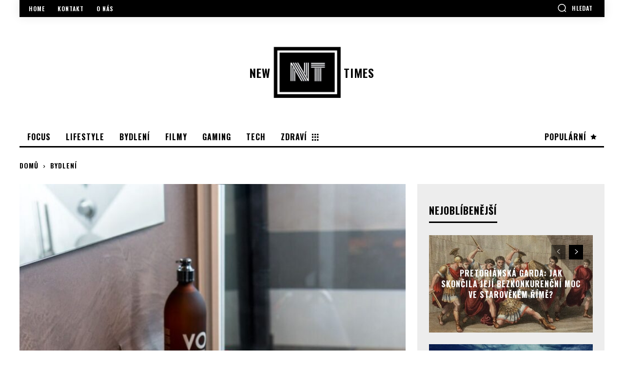

--- FILE ---
content_type: text/html; charset=UTF-8
request_url: https://newtimes.cz/bydleni/designova-umyvadla-interier-bydleni-trendy-koupelny-sanita-keramika-nerez-kamen-mramor-drevo-sklo-akrylat/
body_size: 82517
content:
<!doctype html > <!--[if IE 8]><html class="ie8" lang="en"> <![endif]--> <!--[if IE 9]><html class="ie9" lang="en"> <![endif]--> <!--[if gt IE 8]><!--><html lang="cs"> <!--<![endif]--><head><title>Designová umyvadla, která vás přinutí mýt si ruce celý den</title><meta charset="UTF-8" /><meta name="viewport" content="width=device-width, initial-scale=1.0"><link rel="preload" href="https://newtimes.cz/wp-content/themes/Newspaper/images/icons/newspaper.woff?17" as="font" type="font/woff" crossorigin><link rel="stylesheet" media="print" onload="this.onload=null;this.media='all';" id="ao_optimized_gfonts" href="https://fonts.googleapis.com/css?family=Open+Sans%3A400%2C600%2C700%7CRoboto%3A400%2C500%2C700%7COswald%3A600%2C700&amp;display=swap"><link rel="pingback" href="https://newtimes.cz/xmlrpc.php" /><meta name='robots' content='index, follow, max-image-preview:large, max-snippet:-1, max-video-preview:-1' /><style>img:is([sizes="auto" i], [sizes^="auto," i]) { contain-intrinsic-size: 3000px 1500px }</style><meta name="description" content="Tahle designová umyvadla ve vás probudí vášeň v umývání rukou a možná způsobí, že vaše návštěva z koupelny jen tak neodejde." /><link rel="canonical" href="https://newtimes.cz/bydleni/designova-umyvadla-interier-bydleni-trendy-koupelny-sanita-keramika-nerez-kamen-mramor-drevo-sklo-akrylat/" /><meta property="og:locale" content="cs_CZ" /><meta property="og:type" content="article" /><meta property="og:title" content="Designová umyvadla, která vás přinutí mýt si ruce celý den" /><meta property="og:description" content="Tahle designová umyvadla ve vás probudí vášeň v umývání rukou a možná způsobí, že vaše návštěva z koupelny jen tak neodejde." /><meta property="og:url" content="https://newtimes.cz/bydleni/designova-umyvadla-interier-bydleni-trendy-koupelny-sanita-keramika-nerez-kamen-mramor-drevo-sklo-akrylat/" /><meta property="og:site_name" content="NEWTIMES" /><meta property="article:published_time" content="2021-12-11T13:15:00+00:00" /><meta property="article:modified_time" content="2021-12-12T16:27:36+00:00" /><meta property="og:image" content="https://newtimes.cz/wp-content/uploads/2021/12/umyvadlo_Lavabo-Skin-_-Lago.jpg" /><meta property="og:image:width" content="800" /><meta property="og:image:height" content="1199" /><meta property="og:image:type" content="image/jpeg" /><meta name="author" content="Karolína Nová" /><meta name="twitter:card" content="summary_large_image" /><meta name="twitter:label1" content="Napsal(a)" /><meta name="twitter:data1" content="Karolína Nová" /><meta name="twitter:label2" content="Odhadovaná doba čtení" /><meta name="twitter:data2" content="6 minut" /> <script type="application/ld+json" class="yoast-schema-graph">{"@context":"https://schema.org","@graph":[{"@type":"WebPage","@id":"https://newtimes.cz/bydleni/designova-umyvadla-interier-bydleni-trendy-koupelny-sanita-keramika-nerez-kamen-mramor-drevo-sklo-akrylat/","url":"https://newtimes.cz/bydleni/designova-umyvadla-interier-bydleni-trendy-koupelny-sanita-keramika-nerez-kamen-mramor-drevo-sklo-akrylat/","name":"Designová umyvadla, která vás přinutí mýt si ruce celý den","isPartOf":{"@id":"https://newtimes.cz/#website"},"primaryImageOfPage":{"@id":"https://newtimes.cz/bydleni/designova-umyvadla-interier-bydleni-trendy-koupelny-sanita-keramika-nerez-kamen-mramor-drevo-sklo-akrylat/#primaryimage"},"image":{"@id":"https://newtimes.cz/bydleni/designova-umyvadla-interier-bydleni-trendy-koupelny-sanita-keramika-nerez-kamen-mramor-drevo-sklo-akrylat/#primaryimage"},"thumbnailUrl":"https://newtimes.cz/wp-content/uploads/2021/12/umyvadlo_Lavabo-Skin-_-Lago.jpg","datePublished":"2021-12-11T13:15:00+00:00","dateModified":"2021-12-12T16:27:36+00:00","author":{"@id":"https://newtimes.cz/#/schema/person/c073eb3ba1a0003acfb4bd0f851ac669"},"description":"Tahle designová umyvadla ve vás probudí vášeň v umývání rukou a možná způsobí, že vaše návštěva z koupelny jen tak neodejde.","breadcrumb":{"@id":"https://newtimes.cz/bydleni/designova-umyvadla-interier-bydleni-trendy-koupelny-sanita-keramika-nerez-kamen-mramor-drevo-sklo-akrylat/#breadcrumb"},"inLanguage":"cs","potentialAction":[{"@type":"ReadAction","target":["https://newtimes.cz/bydleni/designova-umyvadla-interier-bydleni-trendy-koupelny-sanita-keramika-nerez-kamen-mramor-drevo-sklo-akrylat/"]}]},{"@type":"ImageObject","inLanguage":"cs","@id":"https://newtimes.cz/bydleni/designova-umyvadla-interier-bydleni-trendy-koupelny-sanita-keramika-nerez-kamen-mramor-drevo-sklo-akrylat/#primaryimage","url":"https://newtimes.cz/wp-content/uploads/2021/12/umyvadlo_Lavabo-Skin-_-Lago.jpg","contentUrl":"https://newtimes.cz/wp-content/uploads/2021/12/umyvadlo_Lavabo-Skin-_-Lago.jpg","width":800,"height":1199,"caption":"Umyvadlo Lavabo Skin. Zdroj: Lago"},{"@type":"BreadcrumbList","@id":"https://newtimes.cz/bydleni/designova-umyvadla-interier-bydleni-trendy-koupelny-sanita-keramika-nerez-kamen-mramor-drevo-sklo-akrylat/#breadcrumb","itemListElement":[{"@type":"ListItem","position":1,"name":"Domů","item":"https://newtimes.cz/"},{"@type":"ListItem","position":2,"name":"Designová umyvadla, která vás přinutí mýt si ruce celý den"}]},{"@type":"WebSite","@id":"https://newtimes.cz/#website","url":"https://newtimes.cz/","name":"NEWTIMES","description":"Magazín, který vás baví číst!","potentialAction":[{"@type":"SearchAction","target":{"@type":"EntryPoint","urlTemplate":"https://newtimes.cz/?s={search_term_string}"},"query-input":{"@type":"PropertyValueSpecification","valueRequired":true,"valueName":"search_term_string"}}],"inLanguage":"cs"},{"@type":"Person","@id":"https://newtimes.cz/#/schema/person/c073eb3ba1a0003acfb4bd0f851ac669","name":"Karolína Nová","image":{"@type":"ImageObject","inLanguage":"cs","@id":"https://newtimes.cz/#/schema/person/image/","url":"https://secure.gravatar.com/avatar/0803d607be80723a3b13b47559d20af050d44994a8b0da856d4fb784603c41c9?s=96&d=retro&r=g","contentUrl":"https://secure.gravatar.com/avatar/0803d607be80723a3b13b47559d20af050d44994a8b0da856d4fb784603c41c9?s=96&d=retro&r=g","caption":"Karolína Nová"},"url":"https://newtimes.cz/author/karolina-nova/"}]}</script> <link href='https://fonts.gstatic.com' crossorigin='anonymous' rel='preconnect' /><link rel="alternate" type="application/rss+xml" title="NEWTIMES &raquo; RSS zdroj" href="https://newtimes.cz/feed/" /><link rel="alternate" type="application/rss+xml" title="NEWTIMES &raquo; RSS komentářů" href="https://newtimes.cz/comments/feed/" /><link rel="alternate" type="application/rss+xml" title="NEWTIMES &raquo; RSS komentářů pro Designová umyvadla, která vás přinutí mýt si ruce celý den" href="https://newtimes.cz/bydleni/designova-umyvadla-interier-bydleni-trendy-koupelny-sanita-keramika-nerez-kamen-mramor-drevo-sklo-akrylat/feed/" /> <!--noptimize--><script id="newti-ready">
			window.advanced_ads_ready=function(e,a){a=a||"complete";var d=function(e){return"interactive"===a?"loading"!==e:"complete"===e};d(document.readyState)?e():document.addEventListener("readystatechange",(function(a){d(a.target.readyState)&&e()}),{once:"interactive"===a})},window.advanced_ads_ready_queue=window.advanced_ads_ready_queue||[];		</script>
		<!--/noptimize--><link rel='stylesheet' id='wp-block-library-css' href='https://newtimes.cz/wp-includes/css/dist/block-library/style.min.css' type='text/css' media='all' /><style id='classic-theme-styles-inline-css' type='text/css'>/*! This file is auto-generated */
.wp-block-button__link{color:#fff;background-color:#32373c;border-radius:9999px;box-shadow:none;text-decoration:none;padding:calc(.667em + 2px) calc(1.333em + 2px);font-size:1.125em}.wp-block-file__button{background:#32373c;color:#fff;text-decoration:none}</style><style id='global-styles-inline-css' type='text/css'>:root{--wp--preset--aspect-ratio--square: 1;--wp--preset--aspect-ratio--4-3: 4/3;--wp--preset--aspect-ratio--3-4: 3/4;--wp--preset--aspect-ratio--3-2: 3/2;--wp--preset--aspect-ratio--2-3: 2/3;--wp--preset--aspect-ratio--16-9: 16/9;--wp--preset--aspect-ratio--9-16: 9/16;--wp--preset--color--black: #000000;--wp--preset--color--cyan-bluish-gray: #abb8c3;--wp--preset--color--white: #ffffff;--wp--preset--color--pale-pink: #f78da7;--wp--preset--color--vivid-red: #cf2e2e;--wp--preset--color--luminous-vivid-orange: #ff6900;--wp--preset--color--luminous-vivid-amber: #fcb900;--wp--preset--color--light-green-cyan: #7bdcb5;--wp--preset--color--vivid-green-cyan: #00d084;--wp--preset--color--pale-cyan-blue: #8ed1fc;--wp--preset--color--vivid-cyan-blue: #0693e3;--wp--preset--color--vivid-purple: #9b51e0;--wp--preset--gradient--vivid-cyan-blue-to-vivid-purple: linear-gradient(135deg,rgba(6,147,227,1) 0%,rgb(155,81,224) 100%);--wp--preset--gradient--light-green-cyan-to-vivid-green-cyan: linear-gradient(135deg,rgb(122,220,180) 0%,rgb(0,208,130) 100%);--wp--preset--gradient--luminous-vivid-amber-to-luminous-vivid-orange: linear-gradient(135deg,rgba(252,185,0,1) 0%,rgba(255,105,0,1) 100%);--wp--preset--gradient--luminous-vivid-orange-to-vivid-red: linear-gradient(135deg,rgba(255,105,0,1) 0%,rgb(207,46,46) 100%);--wp--preset--gradient--very-light-gray-to-cyan-bluish-gray: linear-gradient(135deg,rgb(238,238,238) 0%,rgb(169,184,195) 100%);--wp--preset--gradient--cool-to-warm-spectrum: linear-gradient(135deg,rgb(74,234,220) 0%,rgb(151,120,209) 20%,rgb(207,42,186) 40%,rgb(238,44,130) 60%,rgb(251,105,98) 80%,rgb(254,248,76) 100%);--wp--preset--gradient--blush-light-purple: linear-gradient(135deg,rgb(255,206,236) 0%,rgb(152,150,240) 100%);--wp--preset--gradient--blush-bordeaux: linear-gradient(135deg,rgb(254,205,165) 0%,rgb(254,45,45) 50%,rgb(107,0,62) 100%);--wp--preset--gradient--luminous-dusk: linear-gradient(135deg,rgb(255,203,112) 0%,rgb(199,81,192) 50%,rgb(65,88,208) 100%);--wp--preset--gradient--pale-ocean: linear-gradient(135deg,rgb(255,245,203) 0%,rgb(182,227,212) 50%,rgb(51,167,181) 100%);--wp--preset--gradient--electric-grass: linear-gradient(135deg,rgb(202,248,128) 0%,rgb(113,206,126) 100%);--wp--preset--gradient--midnight: linear-gradient(135deg,rgb(2,3,129) 0%,rgb(40,116,252) 100%);--wp--preset--font-size--small: 11px;--wp--preset--font-size--medium: 20px;--wp--preset--font-size--large: 32px;--wp--preset--font-size--x-large: 42px;--wp--preset--font-size--regular: 15px;--wp--preset--font-size--larger: 50px;--wp--preset--spacing--20: 0.44rem;--wp--preset--spacing--30: 0.67rem;--wp--preset--spacing--40: 1rem;--wp--preset--spacing--50: 1.5rem;--wp--preset--spacing--60: 2.25rem;--wp--preset--spacing--70: 3.38rem;--wp--preset--spacing--80: 5.06rem;--wp--preset--shadow--natural: 6px 6px 9px rgba(0, 0, 0, 0.2);--wp--preset--shadow--deep: 12px 12px 50px rgba(0, 0, 0, 0.4);--wp--preset--shadow--sharp: 6px 6px 0px rgba(0, 0, 0, 0.2);--wp--preset--shadow--outlined: 6px 6px 0px -3px rgba(255, 255, 255, 1), 6px 6px rgba(0, 0, 0, 1);--wp--preset--shadow--crisp: 6px 6px 0px rgba(0, 0, 0, 1);}:where(.is-layout-flex){gap: 0.5em;}:where(.is-layout-grid){gap: 0.5em;}body .is-layout-flex{display: flex;}.is-layout-flex{flex-wrap: wrap;align-items: center;}.is-layout-flex > :is(*, div){margin: 0;}body .is-layout-grid{display: grid;}.is-layout-grid > :is(*, div){margin: 0;}:where(.wp-block-columns.is-layout-flex){gap: 2em;}:where(.wp-block-columns.is-layout-grid){gap: 2em;}:where(.wp-block-post-template.is-layout-flex){gap: 1.25em;}:where(.wp-block-post-template.is-layout-grid){gap: 1.25em;}.has-black-color{color: var(--wp--preset--color--black) !important;}.has-cyan-bluish-gray-color{color: var(--wp--preset--color--cyan-bluish-gray) !important;}.has-white-color{color: var(--wp--preset--color--white) !important;}.has-pale-pink-color{color: var(--wp--preset--color--pale-pink) !important;}.has-vivid-red-color{color: var(--wp--preset--color--vivid-red) !important;}.has-luminous-vivid-orange-color{color: var(--wp--preset--color--luminous-vivid-orange) !important;}.has-luminous-vivid-amber-color{color: var(--wp--preset--color--luminous-vivid-amber) !important;}.has-light-green-cyan-color{color: var(--wp--preset--color--light-green-cyan) !important;}.has-vivid-green-cyan-color{color: var(--wp--preset--color--vivid-green-cyan) !important;}.has-pale-cyan-blue-color{color: var(--wp--preset--color--pale-cyan-blue) !important;}.has-vivid-cyan-blue-color{color: var(--wp--preset--color--vivid-cyan-blue) !important;}.has-vivid-purple-color{color: var(--wp--preset--color--vivid-purple) !important;}.has-black-background-color{background-color: var(--wp--preset--color--black) !important;}.has-cyan-bluish-gray-background-color{background-color: var(--wp--preset--color--cyan-bluish-gray) !important;}.has-white-background-color{background-color: var(--wp--preset--color--white) !important;}.has-pale-pink-background-color{background-color: var(--wp--preset--color--pale-pink) !important;}.has-vivid-red-background-color{background-color: var(--wp--preset--color--vivid-red) !important;}.has-luminous-vivid-orange-background-color{background-color: var(--wp--preset--color--luminous-vivid-orange) !important;}.has-luminous-vivid-amber-background-color{background-color: var(--wp--preset--color--luminous-vivid-amber) !important;}.has-light-green-cyan-background-color{background-color: var(--wp--preset--color--light-green-cyan) !important;}.has-vivid-green-cyan-background-color{background-color: var(--wp--preset--color--vivid-green-cyan) !important;}.has-pale-cyan-blue-background-color{background-color: var(--wp--preset--color--pale-cyan-blue) !important;}.has-vivid-cyan-blue-background-color{background-color: var(--wp--preset--color--vivid-cyan-blue) !important;}.has-vivid-purple-background-color{background-color: var(--wp--preset--color--vivid-purple) !important;}.has-black-border-color{border-color: var(--wp--preset--color--black) !important;}.has-cyan-bluish-gray-border-color{border-color: var(--wp--preset--color--cyan-bluish-gray) !important;}.has-white-border-color{border-color: var(--wp--preset--color--white) !important;}.has-pale-pink-border-color{border-color: var(--wp--preset--color--pale-pink) !important;}.has-vivid-red-border-color{border-color: var(--wp--preset--color--vivid-red) !important;}.has-luminous-vivid-orange-border-color{border-color: var(--wp--preset--color--luminous-vivid-orange) !important;}.has-luminous-vivid-amber-border-color{border-color: var(--wp--preset--color--luminous-vivid-amber) !important;}.has-light-green-cyan-border-color{border-color: var(--wp--preset--color--light-green-cyan) !important;}.has-vivid-green-cyan-border-color{border-color: var(--wp--preset--color--vivid-green-cyan) !important;}.has-pale-cyan-blue-border-color{border-color: var(--wp--preset--color--pale-cyan-blue) !important;}.has-vivid-cyan-blue-border-color{border-color: var(--wp--preset--color--vivid-cyan-blue) !important;}.has-vivid-purple-border-color{border-color: var(--wp--preset--color--vivid-purple) !important;}.has-vivid-cyan-blue-to-vivid-purple-gradient-background{background: var(--wp--preset--gradient--vivid-cyan-blue-to-vivid-purple) !important;}.has-light-green-cyan-to-vivid-green-cyan-gradient-background{background: var(--wp--preset--gradient--light-green-cyan-to-vivid-green-cyan) !important;}.has-luminous-vivid-amber-to-luminous-vivid-orange-gradient-background{background: var(--wp--preset--gradient--luminous-vivid-amber-to-luminous-vivid-orange) !important;}.has-luminous-vivid-orange-to-vivid-red-gradient-background{background: var(--wp--preset--gradient--luminous-vivid-orange-to-vivid-red) !important;}.has-very-light-gray-to-cyan-bluish-gray-gradient-background{background: var(--wp--preset--gradient--very-light-gray-to-cyan-bluish-gray) !important;}.has-cool-to-warm-spectrum-gradient-background{background: var(--wp--preset--gradient--cool-to-warm-spectrum) !important;}.has-blush-light-purple-gradient-background{background: var(--wp--preset--gradient--blush-light-purple) !important;}.has-blush-bordeaux-gradient-background{background: var(--wp--preset--gradient--blush-bordeaux) !important;}.has-luminous-dusk-gradient-background{background: var(--wp--preset--gradient--luminous-dusk) !important;}.has-pale-ocean-gradient-background{background: var(--wp--preset--gradient--pale-ocean) !important;}.has-electric-grass-gradient-background{background: var(--wp--preset--gradient--electric-grass) !important;}.has-midnight-gradient-background{background: var(--wp--preset--gradient--midnight) !important;}.has-small-font-size{font-size: var(--wp--preset--font-size--small) !important;}.has-medium-font-size{font-size: var(--wp--preset--font-size--medium) !important;}.has-large-font-size{font-size: var(--wp--preset--font-size--large) !important;}.has-x-large-font-size{font-size: var(--wp--preset--font-size--x-large) !important;}
:where(.wp-block-post-template.is-layout-flex){gap: 1.25em;}:where(.wp-block-post-template.is-layout-grid){gap: 1.25em;}
:where(.wp-block-columns.is-layout-flex){gap: 2em;}:where(.wp-block-columns.is-layout-grid){gap: 2em;}
:root :where(.wp-block-pullquote){font-size: 1.5em;line-height: 1.6;}</style><link rel='stylesheet' id='parent-style-css' href='https://newtimes.cz/wp-content/themes/Newspaper/style.css' type='text/css' media='all' /><link rel='stylesheet' id='td-plugin-newsletter-css' href='https://newtimes.cz/wp-content/plugins/td-newsletter/style.css' type='text/css' media='all' /><link rel='stylesheet' id='td-plugin-multi-purpose-css' href='https://newtimes.cz/wp-content/plugins/td-composer/td-multi-purpose/style.css' type='text/css' media='all' /><link rel='stylesheet' id='td-theme-css' href='https://newtimes.cz/wp-content/themes/newspaper-child/style.css' type='text/css' media='all' /><style id='td-theme-inline-css' type='text/css'>@media (max-width: 767px) {
            .td-header-desktop-wrap {
                display: none;
            }
        }
        @media (min-width: 767px) {
            .td-header-mobile-wrap {
                display: none;
            }
        }</style><link rel='stylesheet' id='td-legacy-framework-front-style-css' href='https://newtimes.cz/wp-content/plugins/td-composer/legacy/Newspaper/assets/css/td_legacy_main.css' type='text/css' media='all' /><link rel='stylesheet' id='td-standard-pack-framework-front-style-css' href='https://newtimes.cz/wp-content/plugins/td-standard-pack/Newspaper/assets/css/td_standard_pack_main.css' type='text/css' media='all' /><link rel='stylesheet' id='td-theme-demo-style-css' href='https://newtimes.cz/wp-content/plugins/td-composer/legacy/Newspaper/includes/demos/style_pro/demo_style.css' type='text/css' media='all' /><link rel='stylesheet' id='tdb_front_style-css' href='https://newtimes.cz/wp-content/plugins/td-cloud-library/assets/css/tdb_less_front.css' type='text/css' media='all' /> <script type="text/javascript" src="https://newtimes.cz/wp-content/plugins/enable-jquery-migrate-helper/js/jquery/jquery-1.12.4-wp.js" id="jquery-core-js"></script> <script type="text/javascript" src="https://newtimes.cz/wp-content/plugins/enable-jquery-migrate-helper/js/jquery-migrate/jquery-migrate-1.4.1-wp.js" id="jquery-migrate-js"></script> <script type="text/javascript" id="advanced-ads-advanced-js-js-extra">var advads_options = {"blog_id":"1","privacy":{"enabled":false,"state":"not_needed"}};</script> <script type="text/javascript" src="https://newtimes.cz/wp-content/plugins/advanced-ads/public/assets/js/advanced.min.js" id="advanced-ads-advanced-js-js"></script> <script type="text/javascript" id="advanced-ads-responsive-js-extra">var advanced_ads_responsive = {"reload_on_resize":"0"};</script> <script type="text/javascript" src="https://newtimes.cz/wp-content/plugins/advanced-ads-responsive/public/assets/js/script.js" id="advanced-ads-responsive-js"></script> <script type="text/javascript" id="advanced_ads_pro/visitor_conditions-js-extra">var advanced_ads_pro_visitor_conditions = {"referrer_cookie_name":"advanced_ads_pro_visitor_referrer","referrer_exdays":"365","page_impr_cookie_name":"advanced_ads_page_impressions","page_impr_exdays":"3650"};</script> <script type="text/javascript" src="https://newtimes.cz/wp-content/plugins/advanced-ads-pro/modules/advanced-visitor-conditions/inc/conditions.min.js" id="advanced_ads_pro/visitor_conditions-js"></script> <link rel="https://api.w.org/" href="https://newtimes.cz/wp-json/" /><link rel="alternate" title="JSON" type="application/json" href="https://newtimes.cz/wp-json/wp/v2/posts/8030" /><link rel="EditURI" type="application/rsd+xml" title="RSD" href="https://newtimes.cz/xmlrpc.php?rsd" /><meta name="generator" content="WordPress 6.8.3" /><link rel='shortlink' href='https://newtimes.cz/?p=8030' /><link rel="alternate" title="oEmbed (JSON)" type="application/json+oembed" href="https://newtimes.cz/wp-json/oembed/1.0/embed?url=https%3A%2F%2Fnewtimes.cz%2Fbydleni%2Fdesignova-umyvadla-interier-bydleni-trendy-koupelny-sanita-keramika-nerez-kamen-mramor-drevo-sklo-akrylat%2F" /><link rel="alternate" title="oEmbed (XML)" type="text/xml+oembed" href="https://newtimes.cz/wp-json/oembed/1.0/embed?url=https%3A%2F%2Fnewtimes.cz%2Fbydleni%2Fdesignova-umyvadla-interier-bydleni-trendy-koupelny-sanita-keramika-nerez-kamen-mramor-drevo-sklo-akrylat%2F&#038;format=xml" /> <script>advads_items = { conditions: {}, display_callbacks: {}, display_effect_callbacks: {}, hide_callbacks: {}, backgrounds: {}, effect_durations: {}, close_functions: {}, showed: [] };</script><style type="text/css" id="newti-layer-custom-css"></style><script src="https://d.seznam.cz/recass/js/sznrecommend-measure.min.js" data-webid="411"></script><script src="https://d.seznam.cz/recass/js/sznrecommend.min.js"></script><script type="text/javascript">var advadsCfpQueue = [];
		var advadsCfpAd = function( adID ){
			if ( 'undefined' == typeof advadsProCfp ) { advadsCfpQueue.push( adID ) } else { advadsProCfp.addElement( adID ) }
		};</script> <script src="https://cdn.jsdelivr.net/npm/js-cookie@rc/dist/js.cookie.min.js"></script> <script>var szn_cookie = Cookies.get('szn_ads_session');
		var url = window.location.search;
		var interval = new Date(new Date().getTime() + 30 * 60 * 1000);
	
		if (szn_cookie == undefined && url.indexOf("seznam.cz") !== -1) {
			Cookies.set('szn_ads_session', 'true', {
				expires: interval
			})
		}</script> <!--[if lt IE 9]><script src="https://cdnjs.cloudflare.com/ajax/libs/html5shiv/3.7.3/html5shiv.js"></script><![endif]--> <script>window.tdb_globals = {"wpRestNonce":"a1d9744365","wpRestUrl":"https:\/\/newtimes.cz\/wp-json\/","permalinkStructure":"\/%category%\/%postname%\/","isAjax":false,"isAdminBarShowing":false,"autoloadScrollPercent":50,"postAutoloadStatus":"off","origPostEditUrl":null};</script> <script>window.tdwGlobal = {"adminUrl":"https:\/\/newtimes.cz\/wp-admin\/","wpRestNonce":"a1d9744365","wpRestUrl":"https:\/\/newtimes.cz\/wp-json\/","permalinkStructure":"\/%category%\/%postname%\/"};</script>  <script>var tdBlocksArray = []; //here we store all the items for the current page

	    //td_block class - each ajax block uses a object of this class for requests
	    function tdBlock() {
		    this.id = '';
		    this.block_type = 1; //block type id (1-234 etc)
		    this.atts = '';
		    this.td_column_number = '';
		    this.td_current_page = 1; //
		    this.post_count = 0; //from wp
		    this.found_posts = 0; //from wp
		    this.max_num_pages = 0; //from wp
		    this.td_filter_value = ''; //current live filter value
		    this.is_ajax_running = false;
		    this.td_user_action = ''; // load more or infinite loader (used by the animation)
		    this.header_color = '';
		    this.ajax_pagination_infinite_stop = ''; //show load more at page x
	    }


        // td_js_generator - mini detector
        (function(){
            var htmlTag = document.getElementsByTagName("html")[0];

	        if ( navigator.userAgent.indexOf("MSIE 10.0") > -1 ) {
                htmlTag.className += ' ie10';
            }

            if ( !!navigator.userAgent.match(/Trident.*rv\:11\./) ) {
                htmlTag.className += ' ie11';
            }

	        if ( navigator.userAgent.indexOf("Edge") > -1 ) {
                htmlTag.className += ' ieEdge';
            }

            if ( /(iPad|iPhone|iPod)/g.test(navigator.userAgent) ) {
                htmlTag.className += ' td-md-is-ios';
            }

            var user_agent = navigator.userAgent.toLowerCase();
            if ( user_agent.indexOf("android") > -1 ) {
                htmlTag.className += ' td-md-is-android';
            }

            if ( -1 !== navigator.userAgent.indexOf('Mac OS X')  ) {
                htmlTag.className += ' td-md-is-os-x';
            }

            if ( /chrom(e|ium)/.test(navigator.userAgent.toLowerCase()) ) {
               htmlTag.className += ' td-md-is-chrome';
            }

            if ( -1 !== navigator.userAgent.indexOf('Firefox') ) {
                htmlTag.className += ' td-md-is-firefox';
            }

            if ( -1 !== navigator.userAgent.indexOf('Safari') && -1 === navigator.userAgent.indexOf('Chrome') ) {
                htmlTag.className += ' td-md-is-safari';
            }

            if( -1 !== navigator.userAgent.indexOf('IEMobile') ){
                htmlTag.className += ' td-md-is-iemobile';
            }

        })();




        var tdLocalCache = {};

        ( function () {
            "use strict";

            tdLocalCache = {
                data: {},
                remove: function (resource_id) {
                    delete tdLocalCache.data[resource_id];
                },
                exist: function (resource_id) {
                    return tdLocalCache.data.hasOwnProperty(resource_id) && tdLocalCache.data[resource_id] !== null;
                },
                get: function (resource_id) {
                    return tdLocalCache.data[resource_id];
                },
                set: function (resource_id, cachedData) {
                    tdLocalCache.remove(resource_id);
                    tdLocalCache.data[resource_id] = cachedData;
                }
            };
        })();

    
    
var td_viewport_interval_list=[{"limitBottom":767,"sidebarWidth":228},{"limitBottom":1018,"sidebarWidth":300},{"limitBottom":1140,"sidebarWidth":324}];
var td_animation_stack_effect="type2";
var tds_animation_stack=true;
var td_animation_stack_specific_selectors=".entry-thumb, img[class*=\"wp-image-\"], a.td-sml-link-to-image > img";
var td_animation_stack_general_selectors=".td-animation-stack .entry-thumb, .post .entry-thumb, .post img[class*=\"wp-image-\"], a.td-sml-link-to-image > img";
var tdc_is_installed="yes";
var td_ajax_url="https:\/\/newtimes.cz\/wp-admin\/admin-ajax.php?td_theme_name=Newspaper&v=10.3";
var td_get_template_directory_uri="https:\/\/newtimes.cz\/wp-content\/plugins\/td-composer\/legacy\/common";
var tds_snap_menu="";
var tds_logo_on_sticky="";
var tds_header_style="";
var td_please_wait="\u010dekejte pros\u00edm ...";
var td_email_user_pass_incorrect="Jm\u00e9no nebo heslo nen\u00ed spr\u00e1vn\u00e9!";
var td_email_user_incorrect="E-mail nebo u\u017eivatelsk\u00e9 jm\u00e9no nen\u00ed spr\u00e1vn\u00e9!";
var td_email_incorrect="Zadali jste \u0161patn\u00fd email";
var tds_more_articles_on_post_enable="";
var tds_more_articles_on_post_time_to_wait="";
var tds_more_articles_on_post_pages_distance_from_top=0;
var tds_theme_color_site_wide="#999999";
var tds_smart_sidebar="";
var tdThemeName="Newspaper";
var td_magnific_popup_translation_tPrev="P\u0159edchoz\u00ed (vlevo kl\u00e1vesa \u0161ipka)";
var td_magnific_popup_translation_tNext="Dal\u0161\u00ed (\u0161ipka vpravo)";
var td_magnific_popup_translation_tCounter="%curr% z %total%";
var td_magnific_popup_translation_ajax_tError="Obsah z %url% nelze na\u010d\u00edst.";
var td_magnific_popup_translation_image_tError="Obr\u00e1zek #%curr% nelze na\u010d\u00edst.";
var tdBlockNonce="586eb4a13c";
var tdDateNamesI18n={"month_names":["Leden","\u00danor","B\u0159ezen","Duben","Kv\u011bten","\u010cerven","\u010cervenec","Srpen","Z\u00e1\u0159\u00ed","\u0158\u00edjen","Listopad","Prosinec"],"month_names_short":["Led","\u00dano","B\u0159e","Dub","Kv\u011b","\u010cvn","\u010cvc","Srp","Z\u00e1\u0159","\u0158\u00edj","Lis","Pro"],"day_names":["Ned\u011ble","Pond\u011bl\u00ed","\u00dater\u00fd","St\u0159eda","\u010ctvrtek","P\u00e1tek","Sobota"],"day_names_short":["Ne","Po","\u00dat","St","\u010ct","P\u00e1","So"]};
var td_ad_background_click_link="";
var td_ad_background_click_target="";</script> <style>.td-header-wrap .black-menu .sf-menu > .current-menu-item > a,
    .td-header-wrap .black-menu .sf-menu > .current-menu-ancestor > a,
    .td-header-wrap .black-menu .sf-menu > .current-category-ancestor > a,
    .td-header-wrap .black-menu .sf-menu > li > a:hover,
    .td-header-wrap .black-menu .sf-menu > .sfHover > a,
    .sf-menu > .current-menu-item > a:after,
    .sf-menu > .current-menu-ancestor > a:after,
    .sf-menu > .current-category-ancestor > a:after,
    .sf-menu > li:hover > a:after,
    .sf-menu > .sfHover > a:after,
    .header-search-wrap .td-drop-down-search:after,
    .header-search-wrap .td-drop-down-search .btn:hover,
    input[type=submit]:hover,
    .td-read-more a,
    .td-post-category:hover,
    .td_top_authors .td-active .td-author-post-count,
    .td_top_authors .td-active .td-author-comments-count,
    .td_top_authors .td_mod_wrap:hover .td-author-post-count,
    .td_top_authors .td_mod_wrap:hover .td-author-comments-count,
    .td-404-sub-sub-title a:hover,
    .td-search-form-widget .wpb_button:hover,
    .td-rating-bar-wrap div,
    .dropcap,
    .td_wrapper_video_playlist .td_video_controls_playlist_wrapper,
    .wpb_default,
    .wpb_default:hover,
    .td-left-smart-list:hover,
    .td-right-smart-list:hover,
    .woocommerce-checkout .woocommerce input.button:hover,
    .woocommerce-page .woocommerce a.button:hover,
    .woocommerce-account div.woocommerce .button:hover,
    #bbpress-forums button:hover,
    .bbp_widget_login .button:hover,
    .td-footer-wrapper .td-post-category,
    .td-footer-wrapper .widget_product_search input[type="submit"]:hover,
    .woocommerce .product a.button:hover,
    .woocommerce .product #respond input#submit:hover,
    .woocommerce .checkout input#place_order:hover,
    .woocommerce .woocommerce.widget .button:hover,
    .single-product .product .summary .cart .button:hover,
    .woocommerce-cart .woocommerce table.cart .button:hover,
    .woocommerce-cart .woocommerce .shipping-calculator-form .button:hover,
    .td-next-prev-wrap a:hover,
    .td-load-more-wrap a:hover,
    .td-post-small-box a:hover,
    .page-nav .current,
    .page-nav:first-child > div,
    #bbpress-forums .bbp-pagination .current,
    #bbpress-forums #bbp-single-user-details #bbp-user-navigation li.current a,
    .td-theme-slider:hover .slide-meta-cat a,
    a.vc_btn-black:hover,
    .td-trending-now-wrapper:hover .td-trending-now-title,
    .td-scroll-up,
    .td-smart-list-button:hover,
    .td-weather-information:before,
    .td-weather-week:before,
    .td_block_exchange .td-exchange-header:before,
    .td-pulldown-syle-2 .td-subcat-dropdown ul:after,
    .td_block_template_9 .td-block-title:after,
    .td_block_template_15 .td-block-title:before,
    div.wpforms-container .wpforms-form div.wpforms-submit-container button[type=submit] {
        background-color: #999999;
    }

    .td_block_template_4 .td-related-title .td-cur-simple-item:before {
        border-color: #999999 transparent transparent transparent !important;
    }

    .woocommerce .woocommerce-message .button:hover,
    .woocommerce .woocommerce-error .button:hover,
    .woocommerce .woocommerce-info .button:hover {
        background-color: #999999 !important;
    }
    
    
    .td_block_template_4 .td-related-title .td-cur-simple-item,
    .td_block_template_3 .td-related-title .td-cur-simple-item,
    .td_block_template_9 .td-related-title:after {
        background-color: #999999;
    }

    .woocommerce .product .onsale,
    .woocommerce.widget .ui-slider .ui-slider-handle {
        background: none #999999;
    }

    .woocommerce.widget.widget_layered_nav_filters ul li a {
        background: none repeat scroll 0 0 #999999 !important;
    }

    a,
    cite a:hover,
    .td-page-content blockquote p,
    .td-post-content blockquote p,
    .mce-content-body blockquote p,
    .comment-content blockquote p,
    .wpb_text_column blockquote p,
    .td_block_text_with_title blockquote p,
    .td_module_wrap:hover .entry-title a,
    .td-subcat-filter .td-subcat-list a:hover,
    .td-subcat-filter .td-subcat-dropdown a:hover,
    .td_quote_on_blocks,
    .dropcap2,
    .dropcap3,
    .td_top_authors .td-active .td-authors-name a,
    .td_top_authors .td_mod_wrap:hover .td-authors-name a,
    .td-post-next-prev-content a:hover,
    .author-box-wrap .td-author-social a:hover,
    .td-author-name a:hover,
    .td-author-url a:hover,
    .comment-reply-link:hover,
    .logged-in-as a:hover,
    #cancel-comment-reply-link:hover,
    .td-search-query,
    .widget a:hover,
    .td_wp_recentcomments a:hover,
    .archive .widget_archive .current,
    .archive .widget_archive .current a,
    .widget_calendar tfoot a:hover,
    .woocommerce a.added_to_cart:hover,
    .woocommerce-account .woocommerce-MyAccount-navigation a:hover,
    #bbpress-forums li.bbp-header .bbp-reply-content span a:hover,
    #bbpress-forums .bbp-forum-freshness a:hover,
    #bbpress-forums .bbp-topic-freshness a:hover,
    #bbpress-forums .bbp-forums-list li a:hover,
    #bbpress-forums .bbp-forum-title:hover,
    #bbpress-forums .bbp-topic-permalink:hover,
    #bbpress-forums .bbp-topic-started-by a:hover,
    #bbpress-forums .bbp-topic-started-in a:hover,
    #bbpress-forums .bbp-body .super-sticky li.bbp-topic-title .bbp-topic-permalink,
    #bbpress-forums .bbp-body .sticky li.bbp-topic-title .bbp-topic-permalink,
    .widget_display_replies .bbp-author-name,
    .widget_display_topics .bbp-author-name,
    .td-subfooter-menu li a:hover,
    a.vc_btn-black:hover,
    .td-smart-list-dropdown-wrap .td-smart-list-button:hover,
    .td-instagram-user a,
    .td-block-title-wrap .td-wrapper-pulldown-filter .td-pulldown-filter-display-option:hover,
    .td-block-title-wrap .td-wrapper-pulldown-filter .td-pulldown-filter-display-option:hover i,
    .td-block-title-wrap .td-wrapper-pulldown-filter .td-pulldown-filter-link:hover,
    .td-block-title-wrap .td-wrapper-pulldown-filter .td-pulldown-filter-item .td-cur-simple-item,
    .td_block_template_2 .td-related-title .td-cur-simple-item,
    .td_block_template_5 .td-related-title .td-cur-simple-item,
    .td_block_template_6 .td-related-title .td-cur-simple-item,
    .td_block_template_7 .td-related-title .td-cur-simple-item,
    .td_block_template_8 .td-related-title .td-cur-simple-item,
    .td_block_template_9 .td-related-title .td-cur-simple-item,
    .td_block_template_10 .td-related-title .td-cur-simple-item,
    .td_block_template_11 .td-related-title .td-cur-simple-item,
    .td_block_template_12 .td-related-title .td-cur-simple-item,
    .td_block_template_13 .td-related-title .td-cur-simple-item,
    .td_block_template_14 .td-related-title .td-cur-simple-item,
    .td_block_template_15 .td-related-title .td-cur-simple-item,
    .td_block_template_16 .td-related-title .td-cur-simple-item,
    .td_block_template_17 .td-related-title .td-cur-simple-item,
    .td-theme-wrap .sf-menu ul .td-menu-item > a:hover,
    .td-theme-wrap .sf-menu ul .sfHover > a,
    .td-theme-wrap .sf-menu ul .current-menu-ancestor > a,
    .td-theme-wrap .sf-menu ul .current-category-ancestor > a,
    .td-theme-wrap .sf-menu ul .current-menu-item > a,
    .td_outlined_btn,
     .td_block_categories_tags .td-ct-item:hover {
        color: #999999;
    }

    a.vc_btn-black.vc_btn_square_outlined:hover,
    a.vc_btn-black.vc_btn_outlined:hover {
        color: #999999 !important;
    }

    .td-next-prev-wrap a:hover,
    .td-load-more-wrap a:hover,
    .td-post-small-box a:hover,
    .page-nav .current,
    .page-nav:first-child > div,
    #bbpress-forums .bbp-pagination .current,
    .post .td_quote_box,
    .page .td_quote_box,
    a.vc_btn-black:hover,
    .td_block_template_5 .td-block-title > *,
    .td_outlined_btn {
        border-color: #999999;
    }

    .td_wrapper_video_playlist .td_video_currently_playing:after {
        border-color: #999999 !important;
    }

    .header-search-wrap .td-drop-down-search:before {
        border-color: transparent transparent #999999 transparent;
    }

    .block-title > span,
    .block-title > a,
    .block-title > label,
    .widgettitle,
    .widgettitle:after,
    .td-trending-now-title,
    .td-trending-now-wrapper:hover .td-trending-now-title,
    .wpb_tabs li.ui-tabs-active a,
    .wpb_tabs li:hover a,
    .vc_tta-container .vc_tta-color-grey.vc_tta-tabs-position-top.vc_tta-style-classic .vc_tta-tabs-container .vc_tta-tab.vc_active > a,
    .vc_tta-container .vc_tta-color-grey.vc_tta-tabs-position-top.vc_tta-style-classic .vc_tta-tabs-container .vc_tta-tab:hover > a,
    .td_block_template_1 .td-related-title .td-cur-simple-item,
    .woocommerce .product .products h2:not(.woocommerce-loop-product__title),
    .td-subcat-filter .td-subcat-dropdown:hover .td-subcat-more, 
    .td_3D_btn,
    .td_shadow_btn,
    .td_default_btn,
    .td_round_btn, 
    .td_outlined_btn:hover {
    	background-color: #999999;
    }

    .woocommerce div.product .woocommerce-tabs ul.tabs li.active {
    	background-color: #999999 !important;
    }

    .block-title,
    .td_block_template_1 .td-related-title,
    .wpb_tabs .wpb_tabs_nav,
    .vc_tta-container .vc_tta-color-grey.vc_tta-tabs-position-top.vc_tta-style-classic .vc_tta-tabs-container,
    .woocommerce div.product .woocommerce-tabs ul.tabs:before {
        border-color: #999999;
    }
    .td_block_wrap .td-subcat-item a.td-cur-simple-item {
	    color: #999999;
	}


    
    .td-grid-style-4 .entry-title
    {
        background-color: rgba(153, 153, 153, 0.7);
    }


    
    @media (max-width: 767px) {
        body .td-header-wrap .td-header-main-menu {
            background-color: #000000 !important;
        }
    }


    
    .td-menu-background:before,
    .td-search-background:before {
        background: rgba(0,0,0,0.65);
        background: -moz-linear-gradient(top, rgba(0,0,0,0.65) 0%, rgba(0,0,0,0.65) 100%);
        background: -webkit-gradient(left top, left bottom, color-stop(0%, rgba(0,0,0,0.65)), color-stop(100%, rgba(0,0,0,0.65)));
        background: -webkit-linear-gradient(top, rgba(0,0,0,0.65) 0%, rgba(0,0,0,0.65) 100%);
        background: -o-linear-gradient(top, rgba(0,0,0,0.65) 0%, rgba(0,0,0,0.65) 100%);
        background: -ms-linear-gradient(top, rgba(0,0,0,0.65) 0%, rgba(0,0,0,0.65) 100%);
        background: linear-gradient(to bottom, rgba(0,0,0,0.65) 0%, rgba(0,0,0,0.65) 100%);
        filter: progid:DXImageTransform.Microsoft.gradient( startColorstr='rgba(0,0,0,0.65)', endColorstr='rgba(0,0,0,0.65)', GradientType=0 );
    }

    
    .td-mobile-content .current-menu-item > a,
    .td-mobile-content .current-menu-ancestor > a,
    .td-mobile-content .current-category-ancestor > a,
    #td-mobile-nav .td-menu-login-section a:hover,
    #td-mobile-nav .td-register-section a:hover,
    #td-mobile-nav .td-menu-socials-wrap a:hover i,
    .td-search-close a:hover i {
        color: rgba(255,255,255,0.8);
    }

    
    .td-menu-background,
    .td-search-background {
        background-image: url('http://newtimes.cz/wp-content/uploads/2020/03/9-300x200.jpg');
    }

    
    .mfp-content .td-login-button:active,
    .mfp-content .td-login-button:hover {
        background-color: #000000;
    }
    
    .mfp-content .td-login-button:active,
    .mfp-content .td-login-button:hover {
        color: #ffffff;
    }
    
    .white-popup-block:after {
        background: rgba(0,0,0,0.65);
        background: -moz-linear-gradient(45deg, rgba(0,0,0,0.65) 0%, rgba(0,0,0,0.65) 100%);
        background: -webkit-gradient(left bottom, right top, color-stop(0%, rgba(0,0,0,0.65)), color-stop(100%, rgba(0,0,0,0.65)));
        background: -webkit-linear-gradient(45deg, rgba(0,0,0,0.65) 0%, rgba(0,0,0,0.65) 100%);
        background: linear-gradient(45deg, rgba(0,0,0,0.65) 0%, rgba(0,0,0,0.65) 100%);
    }


    
    .white-popup-block:before {
        background-image: url('http://newtimes.cz/wp-content/uploads/2020/03/2.jpg');
    }.td-header-style-12 .td-header-menu-wrap-full,
    .td-header-style-12 .td-affix,
    .td-grid-style-1.td-hover-1 .td-big-grid-post:hover .td-post-category,
    .td-grid-style-5.td-hover-1 .td-big-grid-post:hover .td-post-category,
    .td_category_template_3 .td-current-sub-category,
    .td_category_template_8 .td-category-header .td-category a.td-current-sub-category,
    .td_category_template_4 .td-category-siblings .td-category a:hover,
     .td_block_big_grid_9.td-grid-style-1 .td-post-category,
    .td_block_big_grid_9.td-grid-style-5 .td-post-category,
    .td-grid-style-6.td-hover-1 .td-module-thumb:after,
     .tdm-menu-active-style5 .td-header-menu-wrap .sf-menu > .current-menu-item > a,
    .tdm-menu-active-style5 .td-header-menu-wrap .sf-menu > .current-menu-ancestor > a,
    .tdm-menu-active-style5 .td-header-menu-wrap .sf-menu > .current-category-ancestor > a,
    .tdm-menu-active-style5 .td-header-menu-wrap .sf-menu > li > a:hover,
    .tdm-menu-active-style5 .td-header-menu-wrap .sf-menu > .sfHover > a {
        background-color: #999999;
    }
    
    .td_mega_menu_sub_cats .cur-sub-cat,
    .td-mega-span h3 a:hover,
    .td_mod_mega_menu:hover .entry-title a,
    .header-search-wrap .result-msg a:hover,
    .td-header-top-menu .td-drop-down-search .td_module_wrap:hover .entry-title a,
    .td-header-top-menu .td-icon-search:hover,
    .td-header-wrap .result-msg a:hover,
    .top-header-menu li a:hover,
    .top-header-menu .current-menu-item > a,
    .top-header-menu .current-menu-ancestor > a,
    .top-header-menu .current-category-ancestor > a,
    .td-social-icon-wrap > a:hover,
    .td-header-sp-top-widget .td-social-icon-wrap a:hover,
    .td_mod_related_posts:hover h3 > a,
    .td-post-template-11 .td-related-title .td-related-left:hover,
    .td-post-template-11 .td-related-title .td-related-right:hover,
    .td-post-template-11 .td-related-title .td-cur-simple-item,
    .td-post-template-11 .td_block_related_posts .td-next-prev-wrap a:hover,
    .td-category-header .td-pulldown-category-filter-link:hover,
    .td-category-siblings .td-subcat-dropdown a:hover,
    .td-category-siblings .td-subcat-dropdown a.td-current-sub-category,
    .footer-text-wrap .footer-email-wrap a,
    .footer-social-wrap a:hover,
    .td_module_17 .td-read-more a:hover,
    .td_module_18 .td-read-more a:hover,
    .td_module_19 .td-post-author-name a:hover,
    .td-pulldown-syle-2 .td-subcat-dropdown:hover .td-subcat-more span,
    .td-pulldown-syle-2 .td-subcat-dropdown:hover .td-subcat-more i,
    .td-pulldown-syle-3 .td-subcat-dropdown:hover .td-subcat-more span,
    .td-pulldown-syle-3 .td-subcat-dropdown:hover .td-subcat-more i,
    .tdm-menu-active-style3 .tdm-header.td-header-wrap .sf-menu > .current-category-ancestor > a,
    .tdm-menu-active-style3 .tdm-header.td-header-wrap .sf-menu > .current-menu-ancestor > a,
    .tdm-menu-active-style3 .tdm-header.td-header-wrap .sf-menu > .current-menu-item > a,
    .tdm-menu-active-style3 .tdm-header.td-header-wrap .sf-menu > .sfHover > a,
    .tdm-menu-active-style3 .tdm-header.td-header-wrap .sf-menu > li > a:hover {
        color: #999999;
    }
    
    .td-mega-menu-page .wpb_content_element ul li a:hover,
    .td-theme-wrap .td-aj-search-results .td_module_wrap:hover .entry-title a,
    .td-theme-wrap .header-search-wrap .result-msg a:hover {
        color: #999999 !important;
    }
    
    .td_category_template_8 .td-category-header .td-category a.td-current-sub-category,
    .td_category_template_4 .td-category-siblings .td-category a:hover,
    .tdm-menu-active-style4 .tdm-header .sf-menu > .current-menu-item > a,
    .tdm-menu-active-style4 .tdm-header .sf-menu > .current-menu-ancestor > a,
    .tdm-menu-active-style4 .tdm-header .sf-menu > .current-category-ancestor > a,
    .tdm-menu-active-style4 .tdm-header .sf-menu > li > a:hover,
    .tdm-menu-active-style4 .tdm-header .sf-menu > .sfHover > a {
        border-color: #999999;
    }
.td-header-wrap .black-menu .sf-menu > .current-menu-item > a,
    .td-header-wrap .black-menu .sf-menu > .current-menu-ancestor > a,
    .td-header-wrap .black-menu .sf-menu > .current-category-ancestor > a,
    .td-header-wrap .black-menu .sf-menu > li > a:hover,
    .td-header-wrap .black-menu .sf-menu > .sfHover > a,
    .sf-menu > .current-menu-item > a:after,
    .sf-menu > .current-menu-ancestor > a:after,
    .sf-menu > .current-category-ancestor > a:after,
    .sf-menu > li:hover > a:after,
    .sf-menu > .sfHover > a:after,
    .header-search-wrap .td-drop-down-search:after,
    .header-search-wrap .td-drop-down-search .btn:hover,
    input[type=submit]:hover,
    .td-read-more a,
    .td-post-category:hover,
    .td_top_authors .td-active .td-author-post-count,
    .td_top_authors .td-active .td-author-comments-count,
    .td_top_authors .td_mod_wrap:hover .td-author-post-count,
    .td_top_authors .td_mod_wrap:hover .td-author-comments-count,
    .td-404-sub-sub-title a:hover,
    .td-search-form-widget .wpb_button:hover,
    .td-rating-bar-wrap div,
    .dropcap,
    .td_wrapper_video_playlist .td_video_controls_playlist_wrapper,
    .wpb_default,
    .wpb_default:hover,
    .td-left-smart-list:hover,
    .td-right-smart-list:hover,
    .woocommerce-checkout .woocommerce input.button:hover,
    .woocommerce-page .woocommerce a.button:hover,
    .woocommerce-account div.woocommerce .button:hover,
    #bbpress-forums button:hover,
    .bbp_widget_login .button:hover,
    .td-footer-wrapper .td-post-category,
    .td-footer-wrapper .widget_product_search input[type="submit"]:hover,
    .woocommerce .product a.button:hover,
    .woocommerce .product #respond input#submit:hover,
    .woocommerce .checkout input#place_order:hover,
    .woocommerce .woocommerce.widget .button:hover,
    .single-product .product .summary .cart .button:hover,
    .woocommerce-cart .woocommerce table.cart .button:hover,
    .woocommerce-cart .woocommerce .shipping-calculator-form .button:hover,
    .td-next-prev-wrap a:hover,
    .td-load-more-wrap a:hover,
    .td-post-small-box a:hover,
    .page-nav .current,
    .page-nav:first-child > div,
    #bbpress-forums .bbp-pagination .current,
    #bbpress-forums #bbp-single-user-details #bbp-user-navigation li.current a,
    .td-theme-slider:hover .slide-meta-cat a,
    a.vc_btn-black:hover,
    .td-trending-now-wrapper:hover .td-trending-now-title,
    .td-scroll-up,
    .td-smart-list-button:hover,
    .td-weather-information:before,
    .td-weather-week:before,
    .td_block_exchange .td-exchange-header:before,
    .td-pulldown-syle-2 .td-subcat-dropdown ul:after,
    .td_block_template_9 .td-block-title:after,
    .td_block_template_15 .td-block-title:before,
    div.wpforms-container .wpforms-form div.wpforms-submit-container button[type=submit] {
        background-color: #999999;
    }

    .td_block_template_4 .td-related-title .td-cur-simple-item:before {
        border-color: #999999 transparent transparent transparent !important;
    }

    .woocommerce .woocommerce-message .button:hover,
    .woocommerce .woocommerce-error .button:hover,
    .woocommerce .woocommerce-info .button:hover {
        background-color: #999999 !important;
    }
    
    
    .td_block_template_4 .td-related-title .td-cur-simple-item,
    .td_block_template_3 .td-related-title .td-cur-simple-item,
    .td_block_template_9 .td-related-title:after {
        background-color: #999999;
    }

    .woocommerce .product .onsale,
    .woocommerce.widget .ui-slider .ui-slider-handle {
        background: none #999999;
    }

    .woocommerce.widget.widget_layered_nav_filters ul li a {
        background: none repeat scroll 0 0 #999999 !important;
    }

    a,
    cite a:hover,
    .td-page-content blockquote p,
    .td-post-content blockquote p,
    .mce-content-body blockquote p,
    .comment-content blockquote p,
    .wpb_text_column blockquote p,
    .td_block_text_with_title blockquote p,
    .td_module_wrap:hover .entry-title a,
    .td-subcat-filter .td-subcat-list a:hover,
    .td-subcat-filter .td-subcat-dropdown a:hover,
    .td_quote_on_blocks,
    .dropcap2,
    .dropcap3,
    .td_top_authors .td-active .td-authors-name a,
    .td_top_authors .td_mod_wrap:hover .td-authors-name a,
    .td-post-next-prev-content a:hover,
    .author-box-wrap .td-author-social a:hover,
    .td-author-name a:hover,
    .td-author-url a:hover,
    .comment-reply-link:hover,
    .logged-in-as a:hover,
    #cancel-comment-reply-link:hover,
    .td-search-query,
    .widget a:hover,
    .td_wp_recentcomments a:hover,
    .archive .widget_archive .current,
    .archive .widget_archive .current a,
    .widget_calendar tfoot a:hover,
    .woocommerce a.added_to_cart:hover,
    .woocommerce-account .woocommerce-MyAccount-navigation a:hover,
    #bbpress-forums li.bbp-header .bbp-reply-content span a:hover,
    #bbpress-forums .bbp-forum-freshness a:hover,
    #bbpress-forums .bbp-topic-freshness a:hover,
    #bbpress-forums .bbp-forums-list li a:hover,
    #bbpress-forums .bbp-forum-title:hover,
    #bbpress-forums .bbp-topic-permalink:hover,
    #bbpress-forums .bbp-topic-started-by a:hover,
    #bbpress-forums .bbp-topic-started-in a:hover,
    #bbpress-forums .bbp-body .super-sticky li.bbp-topic-title .bbp-topic-permalink,
    #bbpress-forums .bbp-body .sticky li.bbp-topic-title .bbp-topic-permalink,
    .widget_display_replies .bbp-author-name,
    .widget_display_topics .bbp-author-name,
    .td-subfooter-menu li a:hover,
    a.vc_btn-black:hover,
    .td-smart-list-dropdown-wrap .td-smart-list-button:hover,
    .td-instagram-user a,
    .td-block-title-wrap .td-wrapper-pulldown-filter .td-pulldown-filter-display-option:hover,
    .td-block-title-wrap .td-wrapper-pulldown-filter .td-pulldown-filter-display-option:hover i,
    .td-block-title-wrap .td-wrapper-pulldown-filter .td-pulldown-filter-link:hover,
    .td-block-title-wrap .td-wrapper-pulldown-filter .td-pulldown-filter-item .td-cur-simple-item,
    .td_block_template_2 .td-related-title .td-cur-simple-item,
    .td_block_template_5 .td-related-title .td-cur-simple-item,
    .td_block_template_6 .td-related-title .td-cur-simple-item,
    .td_block_template_7 .td-related-title .td-cur-simple-item,
    .td_block_template_8 .td-related-title .td-cur-simple-item,
    .td_block_template_9 .td-related-title .td-cur-simple-item,
    .td_block_template_10 .td-related-title .td-cur-simple-item,
    .td_block_template_11 .td-related-title .td-cur-simple-item,
    .td_block_template_12 .td-related-title .td-cur-simple-item,
    .td_block_template_13 .td-related-title .td-cur-simple-item,
    .td_block_template_14 .td-related-title .td-cur-simple-item,
    .td_block_template_15 .td-related-title .td-cur-simple-item,
    .td_block_template_16 .td-related-title .td-cur-simple-item,
    .td_block_template_17 .td-related-title .td-cur-simple-item,
    .td-theme-wrap .sf-menu ul .td-menu-item > a:hover,
    .td-theme-wrap .sf-menu ul .sfHover > a,
    .td-theme-wrap .sf-menu ul .current-menu-ancestor > a,
    .td-theme-wrap .sf-menu ul .current-category-ancestor > a,
    .td-theme-wrap .sf-menu ul .current-menu-item > a,
    .td_outlined_btn,
     .td_block_categories_tags .td-ct-item:hover {
        color: #999999;
    }

    a.vc_btn-black.vc_btn_square_outlined:hover,
    a.vc_btn-black.vc_btn_outlined:hover {
        color: #999999 !important;
    }

    .td-next-prev-wrap a:hover,
    .td-load-more-wrap a:hover,
    .td-post-small-box a:hover,
    .page-nav .current,
    .page-nav:first-child > div,
    #bbpress-forums .bbp-pagination .current,
    .post .td_quote_box,
    .page .td_quote_box,
    a.vc_btn-black:hover,
    .td_block_template_5 .td-block-title > *,
    .td_outlined_btn {
        border-color: #999999;
    }

    .td_wrapper_video_playlist .td_video_currently_playing:after {
        border-color: #999999 !important;
    }

    .header-search-wrap .td-drop-down-search:before {
        border-color: transparent transparent #999999 transparent;
    }

    .block-title > span,
    .block-title > a,
    .block-title > label,
    .widgettitle,
    .widgettitle:after,
    .td-trending-now-title,
    .td-trending-now-wrapper:hover .td-trending-now-title,
    .wpb_tabs li.ui-tabs-active a,
    .wpb_tabs li:hover a,
    .vc_tta-container .vc_tta-color-grey.vc_tta-tabs-position-top.vc_tta-style-classic .vc_tta-tabs-container .vc_tta-tab.vc_active > a,
    .vc_tta-container .vc_tta-color-grey.vc_tta-tabs-position-top.vc_tta-style-classic .vc_tta-tabs-container .vc_tta-tab:hover > a,
    .td_block_template_1 .td-related-title .td-cur-simple-item,
    .woocommerce .product .products h2:not(.woocommerce-loop-product__title),
    .td-subcat-filter .td-subcat-dropdown:hover .td-subcat-more, 
    .td_3D_btn,
    .td_shadow_btn,
    .td_default_btn,
    .td_round_btn, 
    .td_outlined_btn:hover {
    	background-color: #999999;
    }

    .woocommerce div.product .woocommerce-tabs ul.tabs li.active {
    	background-color: #999999 !important;
    }

    .block-title,
    .td_block_template_1 .td-related-title,
    .wpb_tabs .wpb_tabs_nav,
    .vc_tta-container .vc_tta-color-grey.vc_tta-tabs-position-top.vc_tta-style-classic .vc_tta-tabs-container,
    .woocommerce div.product .woocommerce-tabs ul.tabs:before {
        border-color: #999999;
    }
    .td_block_wrap .td-subcat-item a.td-cur-simple-item {
	    color: #999999;
	}


    
    .td-grid-style-4 .entry-title
    {
        background-color: rgba(153, 153, 153, 0.7);
    }


    
    @media (max-width: 767px) {
        body .td-header-wrap .td-header-main-menu {
            background-color: #000000 !important;
        }
    }


    
    .td-menu-background:before,
    .td-search-background:before {
        background: rgba(0,0,0,0.65);
        background: -moz-linear-gradient(top, rgba(0,0,0,0.65) 0%, rgba(0,0,0,0.65) 100%);
        background: -webkit-gradient(left top, left bottom, color-stop(0%, rgba(0,0,0,0.65)), color-stop(100%, rgba(0,0,0,0.65)));
        background: -webkit-linear-gradient(top, rgba(0,0,0,0.65) 0%, rgba(0,0,0,0.65) 100%);
        background: -o-linear-gradient(top, rgba(0,0,0,0.65) 0%, rgba(0,0,0,0.65) 100%);
        background: -ms-linear-gradient(top, rgba(0,0,0,0.65) 0%, rgba(0,0,0,0.65) 100%);
        background: linear-gradient(to bottom, rgba(0,0,0,0.65) 0%, rgba(0,0,0,0.65) 100%);
        filter: progid:DXImageTransform.Microsoft.gradient( startColorstr='rgba(0,0,0,0.65)', endColorstr='rgba(0,0,0,0.65)', GradientType=0 );
    }

    
    .td-mobile-content .current-menu-item > a,
    .td-mobile-content .current-menu-ancestor > a,
    .td-mobile-content .current-category-ancestor > a,
    #td-mobile-nav .td-menu-login-section a:hover,
    #td-mobile-nav .td-register-section a:hover,
    #td-mobile-nav .td-menu-socials-wrap a:hover i,
    .td-search-close a:hover i {
        color: rgba(255,255,255,0.8);
    }

    
    .td-menu-background,
    .td-search-background {
        background-image: url('http://newtimes.cz/wp-content/uploads/2020/03/9-300x200.jpg');
    }

    
    .mfp-content .td-login-button:active,
    .mfp-content .td-login-button:hover {
        background-color: #000000;
    }
    
    .mfp-content .td-login-button:active,
    .mfp-content .td-login-button:hover {
        color: #ffffff;
    }
    
    .white-popup-block:after {
        background: rgba(0,0,0,0.65);
        background: -moz-linear-gradient(45deg, rgba(0,0,0,0.65) 0%, rgba(0,0,0,0.65) 100%);
        background: -webkit-gradient(left bottom, right top, color-stop(0%, rgba(0,0,0,0.65)), color-stop(100%, rgba(0,0,0,0.65)));
        background: -webkit-linear-gradient(45deg, rgba(0,0,0,0.65) 0%, rgba(0,0,0,0.65) 100%);
        background: linear-gradient(45deg, rgba(0,0,0,0.65) 0%, rgba(0,0,0,0.65) 100%);
    }


    
    .white-popup-block:before {
        background-image: url('http://newtimes.cz/wp-content/uploads/2020/03/2.jpg');
    }.td-header-style-12 .td-header-menu-wrap-full,
    .td-header-style-12 .td-affix,
    .td-grid-style-1.td-hover-1 .td-big-grid-post:hover .td-post-category,
    .td-grid-style-5.td-hover-1 .td-big-grid-post:hover .td-post-category,
    .td_category_template_3 .td-current-sub-category,
    .td_category_template_8 .td-category-header .td-category a.td-current-sub-category,
    .td_category_template_4 .td-category-siblings .td-category a:hover,
     .td_block_big_grid_9.td-grid-style-1 .td-post-category,
    .td_block_big_grid_9.td-grid-style-5 .td-post-category,
    .td-grid-style-6.td-hover-1 .td-module-thumb:after,
     .tdm-menu-active-style5 .td-header-menu-wrap .sf-menu > .current-menu-item > a,
    .tdm-menu-active-style5 .td-header-menu-wrap .sf-menu > .current-menu-ancestor > a,
    .tdm-menu-active-style5 .td-header-menu-wrap .sf-menu > .current-category-ancestor > a,
    .tdm-menu-active-style5 .td-header-menu-wrap .sf-menu > li > a:hover,
    .tdm-menu-active-style5 .td-header-menu-wrap .sf-menu > .sfHover > a {
        background-color: #999999;
    }
    
    .td_mega_menu_sub_cats .cur-sub-cat,
    .td-mega-span h3 a:hover,
    .td_mod_mega_menu:hover .entry-title a,
    .header-search-wrap .result-msg a:hover,
    .td-header-top-menu .td-drop-down-search .td_module_wrap:hover .entry-title a,
    .td-header-top-menu .td-icon-search:hover,
    .td-header-wrap .result-msg a:hover,
    .top-header-menu li a:hover,
    .top-header-menu .current-menu-item > a,
    .top-header-menu .current-menu-ancestor > a,
    .top-header-menu .current-category-ancestor > a,
    .td-social-icon-wrap > a:hover,
    .td-header-sp-top-widget .td-social-icon-wrap a:hover,
    .td_mod_related_posts:hover h3 > a,
    .td-post-template-11 .td-related-title .td-related-left:hover,
    .td-post-template-11 .td-related-title .td-related-right:hover,
    .td-post-template-11 .td-related-title .td-cur-simple-item,
    .td-post-template-11 .td_block_related_posts .td-next-prev-wrap a:hover,
    .td-category-header .td-pulldown-category-filter-link:hover,
    .td-category-siblings .td-subcat-dropdown a:hover,
    .td-category-siblings .td-subcat-dropdown a.td-current-sub-category,
    .footer-text-wrap .footer-email-wrap a,
    .footer-social-wrap a:hover,
    .td_module_17 .td-read-more a:hover,
    .td_module_18 .td-read-more a:hover,
    .td_module_19 .td-post-author-name a:hover,
    .td-pulldown-syle-2 .td-subcat-dropdown:hover .td-subcat-more span,
    .td-pulldown-syle-2 .td-subcat-dropdown:hover .td-subcat-more i,
    .td-pulldown-syle-3 .td-subcat-dropdown:hover .td-subcat-more span,
    .td-pulldown-syle-3 .td-subcat-dropdown:hover .td-subcat-more i,
    .tdm-menu-active-style3 .tdm-header.td-header-wrap .sf-menu > .current-category-ancestor > a,
    .tdm-menu-active-style3 .tdm-header.td-header-wrap .sf-menu > .current-menu-ancestor > a,
    .tdm-menu-active-style3 .tdm-header.td-header-wrap .sf-menu > .current-menu-item > a,
    .tdm-menu-active-style3 .tdm-header.td-header-wrap .sf-menu > .sfHover > a,
    .tdm-menu-active-style3 .tdm-header.td-header-wrap .sf-menu > li > a:hover {
        color: #999999;
    }
    
    .td-mega-menu-page .wpb_content_element ul li a:hover,
    .td-theme-wrap .td-aj-search-results .td_module_wrap:hover .entry-title a,
    .td-theme-wrap .header-search-wrap .result-msg a:hover {
        color: #999999 !important;
    }
    
    .td_category_template_8 .td-category-header .td-category a.td-current-sub-category,
    .td_category_template_4 .td-category-siblings .td-category a:hover,
    .tdm-menu-active-style4 .tdm-header .sf-menu > .current-menu-item > a,
    .tdm-menu-active-style4 .tdm-header .sf-menu > .current-menu-ancestor > a,
    .tdm-menu-active-style4 .tdm-header .sf-menu > .current-category-ancestor > a,
    .tdm-menu-active-style4 .tdm-header .sf-menu > li > a:hover,
    .tdm-menu-active-style4 .tdm-header .sf-menu > .sfHover > a {
        border-color: #999999;
    }</style> <script src="https://ssp.seznam.cz/static/js/ssp.js"></script><script async src="https://www.googletagmanager.com/gtag/js?id=UA-168678324-1"></script> <script>window.dataLayer = window.dataLayer || [];
  function gtag(){dataLayer.push(arguments);}
  gtag('js', new Date());
  gtag('config', 'UA-168678324-1');</script> <link rel="icon" href="https://newtimes.cz/wp-content/uploads/2021/01/cropped-NT_favicon-32x32.jpg" sizes="32x32" /><link rel="icon" href="https://newtimes.cz/wp-content/uploads/2021/01/cropped-NT_favicon-192x192.jpg" sizes="192x192" /><link rel="apple-touch-icon" href="https://newtimes.cz/wp-content/uploads/2021/01/cropped-NT_favicon-180x180.jpg" /><meta name="msapplication-TileImage" content="https://newtimes.cz/wp-content/uploads/2021/01/cropped-NT_favicon-270x270.jpg" /> <style>.tdm_block_column_content:hover .tdm-col-content-title-url .tdm-title,
                .tds-button2 .tdm-btn-text,
                .tds-button2 i,
                .tds-button5:hover .tdm-btn-text,
                .tds-button5:hover i,
                .tds-button6 .tdm-btn-text,
                .tds-button6 i,
                .tdm_block_list .tdm-list-item i,
                .tdm_block_pricing .tdm-pricing-feature i,
                .tdm-social-item i {
                    color: #999999;
                }
                .tds-button1,
                .tds-button6:after,
                .tds-title2 .tdm-title-line:after,
                .tds-title3 .tdm-title-line:after,
                .tdm_block_pricing.tdm-pricing-featured:before,
                .tdm_block_pricing.tds_pricing2_block.tdm-pricing-featured .tdm-pricing-header,
                .tds-progress-bar1 .tdm-progress-bar:after,
                .tds-progress-bar2 .tdm-progress-bar:after,
                .tds-social3 .tdm-social-item {
                    background-color: #999999;
                }
                .tds-button2:before,
                .tds-button6:before,
                .tds-progress-bar3 .tdm-progress-bar:after {
                  border-color: #999999;
                }
                .tdm-btn-style1 {
					background-color: #999999;
				}
				.tdm-btn-style2:before {
				    border-color: #999999;
				}
				.tdm-btn-style2 {
				    color: #999999;
				}
				.tdm-btn-style3 {
				    -webkit-box-shadow: 0 2px 16px #999999;
                    -moz-box-shadow: 0 2px 16px #999999;
                    box-shadow: 0 2px 16px #999999;
				}
				.tdm-btn-style3:hover {
				    -webkit-box-shadow: 0 4px 26px #999999;
                    -moz-box-shadow: 0 4px 26px #999999;
                    box-shadow: 0 4px 26px #999999;
				}</style><style id="tdw-css-placeholder"></style></head><body class="wp-singular post-template-default single single-post postid-8030 single-format-standard wp-theme-Newspaper wp-child-theme-newspaper-child td-standard-pack designova-umyvadla-interier-bydleni-trendy-koupelny-sanita-keramika-nerez-kamen-mramor-drevo-sklo-akrylat global-block-template-1 tdb_template_468 aa-prefix-newti- tdb-template  tdc-header-template  tdc-footer-template td-animation-stack-type2 td-full-layout" itemscope="itemscope" itemtype="https://schema.org/WebPage"><div class="td-scroll-up"><i class="td-icon-menu-up"></i></div><div class="td-menu-background"></div><div id="td-mobile-nav"><div class="td-mobile-container"><div class="td-menu-socials-wrap"><div class="td-menu-socials"></div><div class="td-mobile-close"> <a href="#"><i class="td-icon-close-mobile"></i></a></div></div><div class="td-mobile-content"><div class="menu-rubriky-container"><ul id="menu-rubriky" class="td-mobile-main-menu"><li id="menu-item-217" class="menu-item menu-item-type-taxonomy menu-item-object-category menu-item-first menu-item-217"><a href="https://newtimes.cz/category/focus/">FOCUS</a></li><li id="menu-item-506" class="menu-item menu-item-type-taxonomy menu-item-object-category current-post-ancestor current-menu-parent current-post-parent menu-item-506"><a href="https://newtimes.cz/category/lifestyle/">LIFESTYLE</a></li><li id="menu-item-3215" class="menu-item menu-item-type-taxonomy menu-item-object-category current-post-ancestor current-menu-parent current-post-parent menu-item-3215"><a href="https://newtimes.cz/category/bydleni/">BYDLENÍ</a></li><li id="menu-item-215" class="menu-item menu-item-type-taxonomy menu-item-object-category menu-item-215"><a href="https://newtimes.cz/category/film/">FILMY</a></li><li id="menu-item-932" class="menu-item menu-item-type-taxonomy menu-item-object-category menu-item-932"><a href="https://newtimes.cz/category/gaming/">GAMING</a></li><li id="menu-item-216" class="menu-item menu-item-type-taxonomy menu-item-object-category menu-item-216"><a href="https://newtimes.cz/category/technika/">TECH</a></li><li id="menu-item-3217" class="menu-item menu-item-type-taxonomy menu-item-object-category menu-item-has-children menu-item-3217"><a href="https://newtimes.cz/category/zdravi/">ZDRAVÍ<i class="td-icon-menu-right td-element-after"></i></a><ul class="sub-menu"><li id="menu-item-3216" class="menu-item menu-item-type-taxonomy menu-item-object-category menu-item-3216"><a href="https://newtimes.cz/category/recepty/">RECEPTY</a></li></ul></li></ul></div></div></div><div id="login-form-mobile" class="td-register-section"><div id="td-login-mob" class="td-login-animation td-login-hide-mob"><div class="td-login-close"> <a href="#" class="td-back-button"><i class="td-icon-read-down"></i></a><div class="td-login-title">Přihlásit se</div><div class="td-mobile-close"> <a href="#"><i class="td-icon-close-mobile"></i></a></div></div><div class="td-login-form-wrap"><div class="td-login-panel-title"><span>Vítejte!</span>Přihlásit ke svému účtu</div><div class="td_display_err"></div><div class="td-login-inputs"><input class="td-login-input" type="text" name="login_email" id="login_email-mob" value="" required><label>vaše uživatelské jméno</label></div><div class="td-login-inputs"><input class="td-login-input" type="password" name="login_pass" id="login_pass-mob" value="" required><label>heslo</label></div> <input type="button" name="login_button" id="login_button-mob" class="td-login-button" value="PŘIHLÁSIT SE"><div class="td-login-info-text"> <a href="#" id="forgot-pass-link-mob">Zapomněli jste heslo?</a></div><div class="td-login-register-link"></div></div></div><div id="td-forgot-pass-mob" class="td-login-animation td-login-hide-mob"><div class="td-forgot-pass-close"> <a href="#" class="td-back-button"><i class="td-icon-read-down"></i></a><div class="td-login-title">Obnova hesla</div></div><div class="td-login-form-wrap"><div class="td-login-panel-title">Obnovit své heslo</div><div class="td_display_err"></div><div class="td-login-inputs"><input class="td-login-input" type="text" name="forgot_email" id="forgot_email-mob" value="" required><label>Váš e-mail</label></div> <input type="button" name="forgot_button" id="forgot_button-mob" class="td-login-button" value="Zaslat svůj pas"></div></div></div></div><div class="td-search-background"></div><div class="td-search-wrap-mob"><div class="td-drop-down-search"><form method="get" class="td-search-form" action="https://newtimes.cz/"><div class="td-search-close"> <a href="#"><i class="td-icon-close-mobile"></i></a></div><div role="search" class="td-search-input"> <span>Vyhledávání</span> <input id="td-header-search-mob" type="text" value="" name="s" autocomplete="off" /></div></form><div id="td-aj-search-mob" class="td-ajax-search-flex"></div></div></div><div id="td-outer-wrap" class="td-theme-wrap"><div class="td-header-template-wrap" style="position: relative"><div class="td-header-mobile-wrap "><div id="tdi_1_0e2" class="tdc-zone"><div class="tdc_zone tdi_2_1a1  wpb_row td-pb-row tdc-element-style" data-sticky-offset="0" ><style scoped>/* custom css */
.tdi_2_1a1{
                    min-height: 0;
                }.td-header-mobile-sticky-wrap.td-header-active{
                    opacity: 1;
                }

/* phone */
@media (max-width: 767px){
.tdi_2_1a1:before{
                    content: '';
                    display: block;
                    width: 100vw;
                    height: 100%;
                    position: absolute;
                    left: 50%;
                    transform: translateX(-50%);
                    box-shadow:  0px 6px 8px 0px rgba(0, 0, 0, 0.08);
                    z-index: 20;
                    pointer-events: none;
                }@media (max-width: 767px) {
                    .tdi_2_1a1:before {
                        width: 100%;
                    }
                }
}
/* inline tdc_css att */

/* phone */
@media (max-width: 767px)
{
.tdi_2_1a1{
position:relative;
}
}</style><div class="tdi_1_0e2_rand_style td-element-style" ><style>/* phone */
@media (max-width: 767px)
{
.tdi_1_0e2_rand_style{
background-color:#000000 !important;
}
}</style></div><div id="tdi_3_977" class="tdc-row"><div class="vc_row tdi_4_962  wpb_row td-pb-row" ><style scoped>/* custom css */
.tdi_4_962{
                    min-height: 0;
                }

/* phone */
@media (max-width: 767px){
@media (min-width: 768px) {
	                .tdi_4_962 {
	                    margin-left: -0px;
	                    margin-right: -0px;
	                }
	                .tdi_4_962 .vc_column {
	                    padding-left: 0px;
	                    padding-right: 0px;
	                }
                }
}
/* inline tdc_css att */

/* phone */
@media (max-width: 767px)
{
.tdi_4_962{
padding-top:6px !important;
padding-bottom:7px !important;
}
}</style><div class="vc_column tdi_6_ff0  wpb_column vc_column_container tdc-column td-pb-span4"><style scoped>/* custom css */
.tdi_6_ff0{
                    vertical-align: baseline;
                }

/* phone */
@media (max-width: 767px){
.tdi_6_ff0{
                    vertical-align: middle;
                }
}
/* inline tdc_css att */

/* phone */
@media (max-width: 767px)
{
.tdi_6_ff0{
width:20% !important;
display:inline-block !important;
}
}</style><div class="wpb_wrapper"><div class="td_block_wrap tdb_mobile_search tdi_7_e71 td-pb-border-top td_block_template_1 tdb-header-align"  data-td-block-uid="tdi_7_e71" ><style>/* inline tdc_css att */

/* phone */
@media (max-width: 767px)
{
.tdi_7_e71{
margin-left:-7px !important;
padding-top:4px !important;
}
}</style><style>/* custom css */
.tdi_7_e71 .tdb-header-search-button-mob i{
                    font-size: 22px;
                
                    width: 55px;
					height: 55px;
					line-height:  55px;
                }.tdi_7_e71 .tdb-header-search-button-mob{
                    color: #ffffff;
                }.tdi_7_e71 .tdb-header-search-button-mob:hover{
                    color: #aaaaaa;
                }

/* phone */
@media (max-width: 767px){
.tdi_7_e71 .tdb-header-search-button-mob i{
                    width: 22px;
					height: 22px;
					line-height:  22px;
                }
}</style><div class="tdb-block-inner td-fix-index"><a class="tdb-header-search-button-mob dropdown-toggle" href="#" role="button" data-toggle="dropdown"><i class="tdb-mobile-search-icon td-icon-magnifier-medium-short"></i></a></div></div></div></div><div class="vc_column tdi_9_b72  wpb_column vc_column_container tdc-column td-pb-span4"><style scoped>/* custom css */
.tdi_9_b72{
                    vertical-align: baseline;
                }

/* phone */
@media (max-width: 767px){
.tdi_9_b72{
                    vertical-align: middle;
                }
}
/* inline tdc_css att */

/* phone */
@media (max-width: 767px)
{
.tdi_9_b72{
width:60% !important;
display:inline-block !important;
}
}</style><div class="wpb_wrapper"><div class="td_block_wrap tdb_header_logo tdi_10_f10 td-pb-border-top td_block_template_1 tdb-header-align"  data-td-block-uid="tdi_10_f10" ><style>/* custom css */
.tdi_10_f10 .tdb-logo-a,
                .tdi_10_f10 h1{
                    align-items: center;
                
                    justify-content: center;
                }.tdi_10_f10 .tdb-logo-svg-wrap{
                    display: block;
                }.tdi_10_f10 .tdb-logo-svg-wrap + .tdb-logo-img-wrap{
                    display: none;
                }.tdi_10_f10 .tdb-logo-img{
                    max-width: 130px;
                }.tdi_10_f10 .tdb-logo-text-tagline{
                    margin-top: 0;
                    margin-left: 0px;
                
                    display: block;
                
                    color: #ffffff;
                
                    font-family:Oswald !important;font-size:20px !important;line-height:1 !important;font-weight:600 !important;text-transform:uppercase !important;letter-spacing:1px !important;;
                }.tdi_10_f10 .tdb-logo-text-title{
                    display: block;
                
                    color: #ffffff;
                
                    font-family:Oswald !important;font-size:20px !important;line-height:1 !important;font-weight:600 !important;text-transform:uppercase !important;letter-spacing:1px !important;;
                }.tdi_10_f10 .tdb-logo-text-wrap{
                    flex-direction: row;
                    align-items: baseline;
                
                    align-items: center;
                }.tdi_10_f10 .tdb-logo-icon{
                    top: 0px;
                
                    display: block;
                }.tdi_10_f10 .tdb-logo-a:hover .tdb-logo-text-title{
                    color: #ffffff;
                    background: none;
                    -webkit-text-fill-color: initial;
                    background-position: center center;
                }.tdi_10_f10 .tdb-logo-a:hover .tdb-logo-text-tagline{
                    color: #ffffff;
                    background: none;
                    -webkit-text-fill-color: initial;
                    background-position: center center;
                }

/* phone */
@media (max-width: 767px){
.tdi_10_f10 .tdb-logo-img{
                    max-width: 60px;
                }.tdi_10_f10 .tdb-logo-img-wrap{
                    display: block;
                }.tdi_10_f10 .tdb-logo-text-title{
                    font-family:Oswald !important;font-size:16px !important;line-height:1 !important;font-weight:600 !important;text-transform:uppercase !important;letter-spacing:1px !important;;
                }.tdi_10_f10 .tdb-logo-text-tagline{
                    font-family:Oswald !important;font-size:16px !important;line-height:1 !important;font-weight:600 !important;text-transform:uppercase !important;letter-spacing:1px !important;;
                }
}</style><div class="tdb-block-inner td-fix-index"><a class="tdb-logo-a" href="https://newtimes.cz/"><span class="tdb-logo-text-wrap"><span class="tdb-logo-text-title">NEW</span><span class="tdb-logo-img-wrap"><noscript><img class="tdb-logo-img" src="https://newtimes.cz/wp-content/uploads/2020/04/logo-NT-footer.jpg" alt=""  title="" /></noscript><img class="lazyload tdb-logo-img" src='data:image/svg+xml,%3Csvg%20xmlns=%22http://www.w3.org/2000/svg%22%20viewBox=%220%200%20210%20140%22%3E%3C/svg%3E' data-src="https://newtimes.cz/wp-content/uploads/2020/04/logo-NT-footer.jpg" alt=""  title="" /></span><span class="tdb-logo-text-tagline">TIMES</span></span></a></div></div></div></div><div class="vc_column tdi_12_5f7  wpb_column vc_column_container tdc-column td-pb-span4"><style scoped>/* custom css */
.tdi_12_5f7{
                    vertical-align: baseline;
                }

/* phone */
@media (max-width: 767px){
.tdi_12_5f7{
                    vertical-align: middle;
                }
}
/* inline tdc_css att */

/* phone */
@media (max-width: 767px)
{
.tdi_12_5f7{
width:20% !important;
display:inline-block !important;
}
}</style><div class="wpb_wrapper"><div class="td_block_wrap tdb_mobile_menu tdi_13_f71 td-pb-border-top td_block_template_1 tdb-header-align"  data-td-block-uid="tdi_13_f71" ><style>/* inline tdc_css att */

/* phone */
@media (max-width: 767px)
{
.tdi_13_f71{
margin-right:-5px !important;
padding-top:3px !important;
}
}</style><style>/* custom css */
.tdi_13_f71 .tdb-block-inner{
                    text-align: right;
                }.tdi_13_f71 .tdb-mobile-menu-button i{
                    font-size: 28px;
                
                    width: 28px;
					height: 28px;
					line-height:  28px;
                }.tdi_13_f71 .tdb-mobile-menu-button{
                    color: #ffffff;
                }.tdi_13_f71 .tdb-mobile-menu-button:hover{
                    color: #aaaaaa;
                }</style><div class="tdb-block-inner td-fix-index"><a class="tdb-mobile-menu-button" href="#"><i class="tdb-mobile-menu-icon td-icon-menu-thin-right"></i></a></div></div></div></div></div></div></div></div></div><div class="td-header-mobile-sticky-wrap tdc-zone-sticky-invisible tdc-zone-sticky-inactive" style="display: none"><div id="tdi_14_eef" class="tdc-zone"><div class="tdc_zone tdi_15_7ef  wpb_row td-pb-row tdc-element-style" data-sticky-offset="0" ><style scoped>/* custom css */
.tdi_15_7ef{
                    min-height: 0;
                }.td-header-mobile-sticky-wrap.td-header-active{
                    opacity: 1;
                }.td-header-mobile-sticky-wrap{
                    -webkit-transition: all 0.3s ease-in-out;
                    -moz-transition: all 0.3s ease-in-out;
                    -o-transition: all 0.3s ease-in-out;
                    transition: all 0.3s ease-in-out;
                }

/* phone */
@media (max-width: 767px){
.td-header-mobile-sticky-wrap{
                    transform: translateY(-120%);
                    -webkit-transform: translateY(-120%);
                    -moz-transform: translateY(-120%);
                    -ms-transform: translateY(-120%);
                    -o-transform: translateY(-120%);
                }.td-header-mobile-sticky-wrap.td-header-active{
                    transform: translateY(0);
                    -webkit-transform: translateY(0);
                    -moz-transform: translateY(0);
                    -ms-transform: translateY(0);
                    -o-transform: translateY(0);
                }
}
/* inline tdc_css att */

/* phone */
@media (max-width: 767px)
{
.tdi_15_7ef{
position:relative;
}
}</style><div class="tdi_14_eef_rand_style td-element-style" ><style>/* phone */
@media (max-width: 767px)
{
.tdi_14_eef_rand_style{
background-color:#000000 !important;
}
}</style></div><div id="tdi_16_6cf" class="tdc-row"><div class="vc_row tdi_17_7fb  wpb_row td-pb-row" ><style scoped>/* custom css */
.tdi_17_7fb{
                    min-height: 0;
                }

/* phone */
@media (max-width: 767px){
@media (min-width: 768px) {
	                .tdi_17_7fb {
	                    margin-left: -0px;
	                    margin-right: -0px;
	                }
	                .tdi_17_7fb .vc_column {
	                    padding-left: 0px;
	                    padding-right: 0px;
	                }
                }
}
/* inline tdc_css att */

/* phone */
@media (max-width: 767px)
{
.tdi_17_7fb{
padding-top:6px !important;
padding-bottom:7px !important;
}
}</style><div class="vc_column tdi_19_879  wpb_column vc_column_container tdc-column td-pb-span4"><style scoped>/* custom css */
.tdi_19_879{
                    vertical-align: baseline;
                }

/* phone */
@media (max-width: 767px){
.tdi_19_879{
                    vertical-align: middle;
                }
}
/* inline tdc_css att */

/* phone */
@media (max-width: 767px)
{
.tdi_19_879{
width:20% !important;
display:inline-block !important;
}
}</style><div class="wpb_wrapper"><div class="td_block_wrap tdb_mobile_search tdi_20_901 td-pb-border-top td_block_template_1 tdb-header-align"  data-td-block-uid="tdi_20_901" ><style>/* inline tdc_css att */

/* phone */
@media (max-width: 767px)
{
.tdi_20_901{
margin-left:-7px !important;
padding-top:4px !important;
}
}</style><style>/* custom css */
.tdi_20_901 .tdb-header-search-button-mob i{
                    font-size: 22px;
                
                    width: 55px;
					height: 55px;
					line-height:  55px;
                }.tdi_20_901 .tdb-header-search-button-mob{
                    color: #ffffff;
                }.tdi_20_901 .tdb-header-search-button-mob:hover{
                    color: #aaaaaa;
                }

/* phone */
@media (max-width: 767px){
.tdi_20_901 .tdb-header-search-button-mob i{
                    width: 22px;
					height: 22px;
					line-height:  22px;
                }
}</style><div class="tdb-block-inner td-fix-index"><a class="tdb-header-search-button-mob dropdown-toggle" href="#" role="button" data-toggle="dropdown"><i class="tdb-mobile-search-icon td-icon-magnifier-medium-short"></i></a></div></div></div></div><div class="vc_column tdi_22_27f  wpb_column vc_column_container tdc-column td-pb-span4"><style scoped>/* custom css */
.tdi_22_27f{
                    vertical-align: baseline;
                }

/* phone */
@media (max-width: 767px){
.tdi_22_27f{
                    vertical-align: middle;
                }
}
/* inline tdc_css att */

/* phone */
@media (max-width: 767px)
{
.tdi_22_27f{
width:60% !important;
display:inline-block !important;
}
}</style><div class="wpb_wrapper"><div class="td_block_wrap tdb_header_logo tdi_23_022 td-pb-border-top td_block_template_1 tdb-header-align"  data-td-block-uid="tdi_23_022" ><style>/* custom css */
.tdi_23_022 .tdb-logo-a,
                .tdi_23_022 h1{
                    align-items: center;
                
                    justify-content: center;
                }.tdi_23_022 .tdb-logo-svg-wrap{
                    display: block;
                }.tdi_23_022 .tdb-logo-svg-wrap + .tdb-logo-img-wrap{
                    display: none;
                }.tdi_23_022 .tdb-logo-img{
                    max-width: 130px;
                }.tdi_23_022 .tdb-logo-text-tagline{
                    margin-top: 0;
                    margin-left: 0px;
                
                    display: block;
                
                    color: #ffffff;
                
                    font-family:Oswald !important;font-size:20px !important;line-height:1 !important;font-weight:600 !important;text-transform:uppercase !important;letter-spacing:1px !important;;
                }.tdi_23_022 .tdb-logo-text-title{
                    display: block;
                
                    color: #ffffff;
                
                    font-family:Oswald !important;font-size:20px !important;line-height:1 !important;font-weight:600 !important;text-transform:uppercase !important;letter-spacing:1px !important;;
                }.tdi_23_022 .tdb-logo-text-wrap{
                    flex-direction: row;
                    align-items: baseline;
                
                    align-items: center;
                }.tdi_23_022 .tdb-logo-icon{
                    top: 0px;
                
                    display: block;
                }.tdi_23_022 .tdb-logo-a:hover .tdb-logo-text-title{
                    color: #ffffff;
                    background: none;
                    -webkit-text-fill-color: initial;
                    background-position: center center;
                }.tdi_23_022 .tdb-logo-a:hover .tdb-logo-text-tagline{
                    color: #ffffff;
                    background: none;
                    -webkit-text-fill-color: initial;
                    background-position: center center;
                }

/* phone */
@media (max-width: 767px){
.tdi_23_022 .tdb-logo-img{
                    max-width: 60px;
                }.tdi_23_022 .tdb-logo-img-wrap{
                    display: block;
                }.tdi_23_022 .tdb-logo-text-title{
                    font-family:Oswald !important;font-size:16px !important;line-height:1 !important;font-weight:600 !important;text-transform:uppercase !important;letter-spacing:1px !important;;
                }.tdi_23_022 .tdb-logo-text-tagline{
                    font-family:Oswald !important;font-size:16px !important;line-height:1 !important;font-weight:600 !important;text-transform:uppercase !important;letter-spacing:1px !important;;
                }
}</style><div class="tdb-block-inner td-fix-index"><a class="tdb-logo-a" href="https://newtimes.cz/"><span class="tdb-logo-text-wrap"><span class="tdb-logo-text-title">NEW</span><span class="tdb-logo-img-wrap"><noscript><img class="tdb-logo-img" src="https://newtimes.cz/wp-content/uploads/2020/04/logo-NT-footer.jpg" alt=""  title="" /></noscript><img class="lazyload tdb-logo-img" src='data:image/svg+xml,%3Csvg%20xmlns=%22http://www.w3.org/2000/svg%22%20viewBox=%220%200%20210%20140%22%3E%3C/svg%3E' data-src="https://newtimes.cz/wp-content/uploads/2020/04/logo-NT-footer.jpg" alt=""  title="" /></span><span class="tdb-logo-text-tagline">TIMES</span></span></a></div></div></div></div><div class="vc_column tdi_25_b90  wpb_column vc_column_container tdc-column td-pb-span4"><style scoped>/* custom css */
.tdi_25_b90{
                    vertical-align: baseline;
                }

/* phone */
@media (max-width: 767px){
.tdi_25_b90{
                    vertical-align: middle;
                }
}
/* inline tdc_css att */

/* phone */
@media (max-width: 767px)
{
.tdi_25_b90{
width:20% !important;
display:inline-block !important;
}
}</style><div class="wpb_wrapper"><div class="td_block_wrap tdb_mobile_menu tdi_26_fc1 td-pb-border-top td_block_template_1 tdb-header-align"  data-td-block-uid="tdi_26_fc1" ><style>/* inline tdc_css att */

/* phone */
@media (max-width: 767px)
{
.tdi_26_fc1{
margin-right:-5px !important;
padding-top:3px !important;
}
}</style><style>/* custom css */
.tdi_26_fc1 .tdb-block-inner{
                    text-align: right;
                }.tdi_26_fc1 .tdb-mobile-menu-button i{
                    font-size: 28px;
                
                    width: 28px;
					height: 28px;
					line-height:  28px;
                }.tdi_26_fc1 .tdb-mobile-menu-button{
                    color: #ffffff;
                }.tdi_26_fc1 .tdb-mobile-menu-button:hover{
                    color: #aaaaaa;
                }</style><div class="tdb-block-inner td-fix-index"><a class="tdb-mobile-menu-button" href="#"><i class="tdb-mobile-menu-icon td-icon-menu-thin-right"></i></a></div></div></div></div></div></div></div></div></div><div class="td-header-desktop-wrap "><div id="tdi_27_790" class="tdc-zone"><div class="tdc_zone tdi_28_f4f  wpb_row td-pb-row tdc-element-style"  ><style scoped>/* custom css */
.tdi_28_f4f{
                    min-height: 0;
                }.tdi_28_f4f > .td-element-style:after{
                    content: '' !important;
                    width: 100% !important;
                    height: 100% !important;
                    position: absolute !important;
                    top: 0 !important;
                    left: 0 !important;
                    z-index: 0 !important;
                    display: block !important;
                    background-color: #ffffff !important;
                }.td-header-desktop-wrap{
                    position: relative;
                }
/* inline tdc_css att */

.tdi_28_f4f{
z-index:999 !important;
}</style><div class="tdi_27_790_rand_style td-element-style" ></div><div id="tdi_29_f66" class="tdc-row stretch_row_1200 td-stretch-content"><div class="vc_row tdi_30_7c7  wpb_row td-pb-row tdc-element-style tdc-row-content-vert-center" ><style scoped>/* custom css */
.tdi_30_7c7{
                    min-height: 0;
                }#tdi_29_f66.tdc-row[class*='stretch_row'] > .td-pb-row > .td-element-style,
                #tdi_29_f66.tdc-row[class*='stretch_row'] > .td-pb-row > .tdc-video-outer-wrapper{
                    width: 100% !important;
                }@media (min-width: 767px) {
                    .tdi_30_7c7.tdc-row-content-vert-center,
                    .tdi_30_7c7.tdc-row-content-vert-center .tdc-columns {
                        display: flex;
                        align-items: center;
                        flex: 1;
                    }
                    .tdi_30_7c7.tdc-row-content-vert-bottom,
                    .tdi_30_7c7.tdc-row-content-vert-bottom .tdc-columns {
                        display: flex;
                        align-items: flex-end;
                        flex: 1;
                    }
                    .tdi_30_7c7.tdc-row-content-vert-center .td_block_wrap {
                        vertical-align: middle;
                    }
                    .tdi_30_7c7.tdc-row-content-vert-bottom .td_block_wrap {
                        vertical-align: bottom;
                    }
                }

/* landscape */
@media (min-width: 1019px) and (max-width: 1140px){
@media (min-width: 768px) {
	                .tdi_30_7c7 {
	                    margin-left: -0px;
	                    margin-right: -0px;
	                }
	                .tdi_30_7c7 .vc_column {
	                    padding-left: 0px;
	                    padding-right: 0px;
	                }
                }
}

/* portrait */
@media (min-width: 768px) and (max-width: 1018px){
@media (min-width: 768px) {
	                .tdi_30_7c7 {
	                    margin-left: -0px;
	                    margin-right: -0px;
	                }
	                .tdi_30_7c7 .vc_column {
	                    padding-left: 0px;
	                    padding-right: 0px;
	                }
                }
}
/* inline tdc_css att */

.tdi_30_7c7{
margin-right:0px !important;
margin-left:0px !important;
padding-top:6px !important;
padding-bottom:6px !important;
box-shadow:0 0 20px rgba(0,0,0,0.1) !important;
position:relative;
}

.tdi_30_7c7 .td_block_wrap{ text-align:left }

/* portrait */
@media (min-width: 768px) and (max-width: 1018px)
{
.tdi_30_7c7{
margin-right:14px !important;
margin-left:14px !important;
box-shadow:0 0 20px rgba(0,0,0,0.1) !important;
}
}

/* landscape */
@media (min-width: 1019px) and (max-width: 1140px)
{
.tdi_30_7c7{
padding-top:5px !important;
padding-bottom:5px !important;
box-shadow:0 0 20px rgba(0,0,0,0.1) !important;
}
}

/* phone */
@media (max-width: 767px)
{
.tdi_30_7c7{
box-shadow:0 0 20px rgba(0,0,0,0.1) !important;
}
}</style><div class="tdi_29_f66_rand_style td-element-style" ><style>.tdi_29_f66_rand_style{
background-color:#000000 !important;
}</style></div><div class="vc_column tdi_32_c99  wpb_column vc_column_container tdc-column td-pb-span6"><style scoped>/* custom css */
.tdi_32_c99{
                    vertical-align: baseline;
                }</style><div class="wpb_wrapper"><div class="td_block_wrap tdb_header_menu tdi_33_71c tds_menu_active1 tds_menu_sub_active1 td-pb-border-top td_block_template_1 tdb-header-align"  data-td-block-uid="tdi_33_71c"  style=" z-index: 999;"><style>/* inline tdc_css att */

.tdi_33_71c{
margin-top:-2px !important;
margin-left:-15px !important;
}

/* landscape */
@media (min-width: 1019px) and (max-width: 1140px)
{
.tdi_33_71c{
margin-left:5px !important;
}
}

/* portrait */
@media (min-width: 768px) and (max-width: 1018px)
{
.tdi_33_71c{
margin-left:5px !important;
}
}</style><style>/* custom css */
.tdi_33_71c .tdb-menu > li{
                    margin-right: 6px;
                }.tdi_33_71c .tdb-menu > li:last-child{
                    margin-right: 0;
                }.tdi_33_71c .tdb-menu-items-dropdown{
                    margin-left: 6px;
                }.tdi_33_71c .tdb-menu-items-empty + .tdb-menu-items-dropdown{
                    margin-left: 0;
                }.tdi_33_71c .tdb-menu > li > a,
                .tdi_33_71c .td-subcat-more{
                    padding: 0 10px;
                
                    color: #ffffff;
                }.tdi_33_71c .tdb-menu > li .tdb-menu-sep,
                .tdi_33_71c .tdb-menu-items-dropdown .tdb-menu-sep{
                    top: -1px;
                }.tdi_33_71c .tdb-menu > li > a .tdb-sub-menu-icon,
                .tdi_33_71c .td-subcat-more .tdb-menu-more-subicon{
                    top: -1px;
                }.tdi_33_71c .td-subcat-more .tdb-menu-more-icon{
                    top: 0px;
                }.tdi_33_71c .tdb-menu > li > a,
                .tdi_33_71c .td-subcat-more > .tdb-menu-item-text{
                    font-family:Oswald !important;font-size:12px !important;line-height:1 !important;font-weight:600 !important;text-transform:uppercase !important;letter-spacing:1px !important;
                }.tdi_33_71c .td-subcat-more{
                    line-height: 1;
                }.tdi_33_71c .tdb-normal-menu ul .tdb-menu-item > a .tdb-sub-menu-icon{
                    right: 0;
                
                    margin-top: 1px;
                }.tdi_33_71c .tdb-menu .tdb-normal-menu ul,
                .tdi_33_71c .td-pulldown-filter-list{
                    box-shadow:  1px 1px 4px 0px rgba(0, 0, 0, 0.15);
                }.tdi_33_71c .tdb-menu .tdb-mega-menu .sub-menu > li{
					box-shadow:  0px 2px 6px 0px rgba(0, 0, 0, 0.1);
				}

/* landscape */
@media (min-width: 1019px) and (max-width: 1140px){
.tdi_33_71c .tdb-menu > li{
                    margin-right: 5px;
                }.tdi_33_71c .tdb-menu > li:last-child{
                    margin-right: 0;
                }.tdi_33_71c .tdb-menu-items-dropdown{
                    margin-left: 5px;
                }.tdi_33_71c .tdb-menu-items-empty + .tdb-menu-items-dropdown{
                    margin-left: 0;
                }
}

/* portrait */
@media (min-width: 768px) and (max-width: 1018px){
.tdi_33_71c .tdb-menu > li{
                    margin-right: 4px;
                }.tdi_33_71c .tdb-menu > li:last-child{
                    margin-right: 0;
                }.tdi_33_71c .tdb-menu-items-dropdown{
                    margin-left: 4px;
                }.tdi_33_71c .tdb-menu-items-empty + .tdb-menu-items-dropdown{
                    margin-left: 0;
                }.tdi_33_71c .tdb-menu > li > a,
                .tdi_33_71c .td-subcat-more{
                    padding: 0 8px;
                }
}</style><style>.tdi_33_71c .tdb-menu > li.current-menu-item > a,
				.tdi_33_71c .tdb-menu > li.current-menu-ancestor > a,
				.tdi_33_71c .tdb-menu > li.current-category-ancestor > a,
				.tdi_33_71c .tdb-menu > li:hover > a,
				.tdi_33_71c .tdb-menu > li.tdb-hover > a,
				.tdi_33_71c .tdb-menu-items-dropdown:hover .td-subcat-more{
					color: #aaaaaa;
				}.tdi_33_71c .tdb-menu > li > a:after,
				.tdi_33_71c .tdb-menu-items-dropdown .td-subcat-more:after{
					background-color:     ;
				
					height: 0px;
				
					bottom: 0px;
				}.tdi_33_71c .tdb-menu > li.current-menu-item > a:after,
				.tdi_33_71c .tdb-menu > li.current-menu-ancestor > a:after,
				.tdi_33_71c .tdb-menu > li.current-category-ancestor > a:after,
				.tdi_33_71c .tdb-menu > li:hover > a:after,
				.tdi_33_71c .tdb-menu > li.tdb-hover > a:after,
				.tdi_33_71c .tdb-menu-items-dropdown:hover .td-subcat-more:after{
					width: 0px;
				}</style><style></style><div id=tdi_33_71c class="td_block_inner td-fix-index"><ul id="menu-home" class="tdb-block-menu tdb-menu tdb-menu-items-visible"><li id="menu-item-221" class="menu-item menu-item-type-custom menu-item-object-custom menu-item-home tdb-cur-menu-item menu-item-first tdb-menu-item-button tdb-menu-item tdb-normal-menu menu-item-221"><a href="http://newtimes.cz"><div class="tdb-menu-item-text">HOME</div></a></li><li id="menu-item-223" class="menu-item menu-item-type-post_type menu-item-object-page tdb-menu-item-button tdb-menu-item tdb-normal-menu menu-item-223"><a href="https://newtimes.cz/kontakt-newtimes-magazin/"><div class="tdb-menu-item-text">KONTAKT</div></a></li><li id="menu-item-222" class="menu-item menu-item-type-post_type menu-item-object-page tdb-menu-item-button tdb-menu-item tdb-normal-menu menu-item-222"><a href="https://newtimes.cz/o-nas-magazin-newtimes/"><div class="tdb-menu-item-text">O NÁS</div></a></li></ul></div></div></div></div><div class="vc_column tdi_37_07f  wpb_column vc_column_container tdc-column td-pb-span6"><style scoped>/* custom css */
.tdi_37_07f{
                    vertical-align: baseline;
                }
/* inline tdc_css att */

.tdi_37_07f{
justify-content:flex-end !important;
text-align:right !important;
}</style><div class="wpb_wrapper"><div class="td_block_wrap tdb_header_search tdi_38_672 td-pb-border-top td_block_template_1 tdb-header-align"  data-td-block-uid="tdi_38_672" ><style>/* inline tdc_css att */

.tdi_38_672{
margin-bottom:-2px !important;
margin-left:20px !important;
}

/* portrait */
@media (min-width: 768px) and (max-width: 1018px)
{
.tdi_38_672{
margin-left:20px !important;
}
}

/* landscape */
@media (min-width: 1019px) and (max-width: 1140px)
{
.tdi_38_672{
margin-bottom:-2px !important;
margin-left:15px !important;
}
}</style><style>/* custom css */
.tdi_38_672 .tdb-head-search-btn i{
                    font-size: 20px;
                
                    width: 20px;
					height: 20px;
					line-height:  20px;
                
                    color: #ffffff;
                }.tdi_38_672{
                    display: inline-block;
                }.tdi_38_672 .tdb-search-txt{
                    top: 1px;
                
                    margin-left: 10px;
                
                    font-family:Oswald !important;font-size:12px !important;line-height:1 !important;font-weight:600 !important;text-transform:uppercase !important;letter-spacing:1px !important;
                }.tdi_38_672 .tdb-drop-down-search{
                    top: calc(100% + 9px);
                
                    left: auto;
                    right: 0;
                }.tdi_38_672 .tdb-head-search-btn:after{
                    bottom: -9px;
                
                    border-bottom-color: #ffffff;
                }.tdi_38_672 .tdb-drop-down-search .tdb-drop-down-search-inner{
                    max-width: 450px;
                }.tdi_38_672 .tdb-search-form{
                    border-width: 0px;
                }.tdi_38_672 .tdb-drop-down-search-inner{
                    margin-left: auto;
                    margin-right: 0;
                
                    box-shadow:  0px 3px 16px 0px rgba(0,0,0,0.16);
                }.tdi_38_672 .tdb-head-search-form-input,
                .tdi_38_672 .tdb-head-search-placeholder{
                    padding: 3px 12px;
                }.tdi_38_672 .tdb-search-form-inner:after{
                    border-width: 0 0 2px 0;
                
                    border-color: #000000;
                }.tdi_38_672 .tdb-head-search-form-btn i{
                    font-size: 7px;
                
                    margin-left: 8px;
                
                    top: 0px;
                }.tdi_38_672 .tdb-head-search-form-btn{
                    padding: 0 14px 2px 15px;
                
                    background-color: #000000;
                
                    font-family:Oswald !important;font-size:12px !important;line-height:1 !important;font-weight:600 !important;text-transform:uppercase !important;letter-spacing:1px !important;
                }.tdi_38_672 .tdb-aj-search-results{
                    border-width: 0px;
                }.tdi_38_672 .result-msg{
                    padding: 8px 0 18px 0;
                
                    text-align: center;
                
                    font-family:Oswald !important;font-size:12px !important;line-height:1 !important;font-style:normal !important;font-weight:600 !important;text-transform:uppercase !important;letter-spacing:1px !important;
                }.tdi_38_672 .tdb-head-search-btn:hover i{
                    color: #aaaaaa;
                }.tdi_38_672 .tdb-head-search-btn .tdb-search-txt{
                    color: #ffffff;
                }.tdi_38_672 .tdb-head-search-btn:hover .tdb-search-txt{
                    color: #aaaaaa;
                }.tdi_38_672 .tdb-head-search-form-input{
                    color: #000000;
                
                    font-family:Oswald !important;font-size:12px !important;line-height:1 !important;font-weight:600 !important;text-transform:uppercase !important;letter-spacing:1px !important;
                }.tdi_38_672 .tdb-head-search-form-input.tdb-head-search-nofocus{
                    text-shadow: 0 0 0 #000000;
                }.tdi_38_672 .tdb-head-search-placeholder{
                    color: rgba(0,0,0,0.16);
                
                    font-family:Oswald !important;font-size:12px !important;line-height:1 !important;font-weight:600 !important;text-transform:uppercase !important;letter-spacing:1px !important;
                }.tdi_38_672 .tdb-head-search-form-input:focus + .tdb-head-search-placeholder{
                    opacity: 0.4;
                }.tdi_38_672 .tdb-head-search-form-btn:hover{
                    background-color: #000000;
                }.tdi_38_672 .result-msg,
                .tdi_38_672 .result-msg a{
                    color: #000000;
                }.tdi_38_672 .result-msg a:hover{
                    color: #444444;
                }.tdi_38_672 .td_module_wrap{
					width: 100%;
					float: left;
				
					padding-left: 0px;
					padding-right: 0px;
				
					padding-bottom: 10px;
					margin-bottom: 10px;
				}.tdi_38_672 .td_module_wrap:nth-last-child(-n+1){
					margin-bottom: 0;
					padding-bottom: 0;
				}.tdi_38_672 .td_module_wrap:nth-last-child(-n+1) .td-module-container:before{
					display: none;
				}.tdi_38_672 .tdb-aj-search-inner{
					margin-left: -0px;
					margin-right: -0px;
				}.tdi_38_672 .td-module-container:before{
					bottom: -10px;
				
					border-color: #eaeaea;
				}.tdi_38_672 .td-module-container{
				    border-color: #eaeaea;
				
					flex-direction: row;
				}.tdi_38_672 .entry-thumb{
					background-position: center 50%;
				}.tdi_38_672 .td-image-wrap{
					padding-bottom: 70%;
				}.tdi_38_672 .td-image-container{
				 	flex: 0 0 30%;
				 	width: 30%;
			    
                	display: block; order: 0;
                }.ie10 .tdi_38_672 .td-image-container,
				.ie11 .tdi_38_672 .td-image-container{
				 	flex: 0 0 auto;
			    }.ie10 .tdi_38_672 .td-module-meta-info,
				.ie11 .tdi_38_672 .td-module-meta-info{
				 	flex: 1;
			    }.tdi_38_672 .td-module-meta-info{
					padding: 7px 0 0 15px;
				
					border-color: #eaeaea;
				}.tdi_38_672 .entry-title{
					margin: 8px 0 12px;
				
					font-family:Oswald !important;font-size:16px !important;line-height:1.4 !important;font-weight:700 !important;text-transform:uppercase !important;letter-spacing:1px !important;
				}.tdi_38_672 .td-excerpt{
					column-count: 1;
				
					column-gap: 48px;
				
					display: none;
				}.tdi_38_672 .td-post-category{
					padding: 0px;
				
					background-color: rgba(255,255,255,0);
				
					color: #000000;
				
					font-family:Oswald !important;font-size:12px !important;line-height:1 !important;font-weight:600 !important;text-transform:uppercase !important;letter-spacing:1px !important;
				}.tdi_38_672 .td-read-more{
					display: none;
				}.tdi_38_672 .td-author-date{
					display: none;
				}.tdi_38_672 .td-post-author-name{
					display: none;
				}.tdi_38_672 .td-post-date,
				.tdi_38_672 .td-post-author-name span{
					display: none;
				}.tdi_38_672 .entry-review-stars{
					display: none;
				}.tdi_38_672 .td-icon-star,
                .tdi_38_672 .td-icon-star-empty,
                .tdi_38_672 .td-icon-star-half{
					font-size: 15px;
				}.tdi_38_672 .td-module-comments{
					display: none;
				}.tdi_38_672 .tdb-author-photo .avatar{
				    width: 20px;
				    height: 20px;
				
				    margin-right: 6px;
				
				    border-radius: 50%;
				}.tdi_38_672 .td-post-category:hover{
					background-color: rgba(255,255,255,0) !important;
				
					color: #000000;
				}.tdi_38_672 .td-module-title a{
					color: #000000;
				}.td-theme-wrap .tdi_38_672 .td_module_wrap:hover .td-module-title a,
				.tdi_38_672 .tdb-aj-cur-element .entry-title a{
					color: #444444 !important;
				}.tdi_38_672 .td-editor-date,
				.tdi_38_672 .td-editor-date .td-post-author-name,
				.tdi_38_672 .td-module-comments a{
					font-family:Oswald !important;font-size:12px !important;line-height:1 !important;font-weight:600 !important;text-transform:uppercase !important;letter-spacing:1px !important;
				}

/* landscape */
@media (min-width: 1019px) and (max-width: 1140px){
.tdi_38_672 .td_module_wrap{
					padding-bottom: 10px !important;
					margin-bottom: 10px !important;
				
					padding-bottom: 10px;
					margin-bottom: 10px;
				}.tdi_38_672 .td_module_wrap:nth-last-child(-n+1){
					margin-bottom: 0 !important;
					padding-bottom: 0 !important;
				}.tdi_38_672 .td_module_wrap .td-module-container:before{
					display: block !important;
				}.tdi_38_672 .td_module_wrap:nth-last-child(-n+1) .td-module-container:before{
					display: none !important;
				}.tdi_38_672 .td-module-container:before{
					bottom: -10px;
				}.tdi_38_672 .entry-title{
					margin: 0 0 10px;
				}
}

/* portrait */
@media (min-width: 768px) and (max-width: 1018px){
.tdi_38_672 .tdb-drop-down-search .tdb-drop-down-search-inner{
                    max-width: 340px;
                }.tdi_38_672 .tdb-head-search-form-input{
                    font-family:Oswald !important;font-size:12px !important;line-height:1 !important;font-weight:600 !important;text-transform:uppercase !important;letter-spacing:0px !important;
                }.tdi_38_672 .tdb-head-search-placeholder{
                    font-family:Oswald !important;font-size:12px !important;line-height:1 !important;font-weight:600 !important;text-transform:uppercase !important;letter-spacing:0px !important;
                }.tdi_38_672 .tdb-head-search-form-btn{
                    font-family:Oswald !important;font-size:12px !important;line-height:1 !important;font-weight:600 !important;text-transform:uppercase !important;letter-spacing:0px !important;
                }.tdi_38_672 .result-msg{
                    font-family:Oswald !important;font-size:12px !important;line-height:1 !important;font-style:normal !important;font-weight:600 !important;text-transform:uppercase !important;letter-spacing:0px !important;
                }.tdi_38_672 .td_module_wrap{
					padding-bottom: 5px !important;
					margin-bottom: 5px !important;
				
					padding-bottom: 5px;
					margin-bottom: 5px;
				}.tdi_38_672 .td_module_wrap:nth-last-child(-n+1){
					margin-bottom: 0 !important;
					padding-bottom: 0 !important;
				}.tdi_38_672 .td_module_wrap .td-module-container:before{
					display: block !important;
				}.tdi_38_672 .td_module_wrap:nth-last-child(-n+1) .td-module-container:before{
					display: none !important;
				}.tdi_38_672 .td-module-container:before{
					bottom: -5px;
				}.tdi_38_672 .entry-title{
					margin: 0 0 10px;
				
					font-family:Oswald !important;font-size:14px !important;line-height:1.4 !important;font-weight:700 !important;text-transform:uppercase !important;letter-spacing:0px !important;
				}.tdi_38_672 .td-module-title a{
                    box-shadow: inset 0 0 0 0 #000;
                }.tdi_38_672 .td-module-container:hover .td-module-title a{
                    box-shadow: inset 0 -2px 0 0 #000;
                }.tdi_38_672 .td-post-category{
					font-family:Oswald !important;font-size:12px !important;line-height:1 !important;font-weight:600 !important;text-transform:uppercase !important;letter-spacing:0px !important;
				}.tdi_38_672 .td-editor-date,
				.tdi_38_672 .td-editor-date .td-post-author-name,
				.tdi_38_672 .td-module-comments a{
					font-family:Oswald !important;font-size:12px !important;line-height:1 !important;font-weight:600 !important;text-transform:uppercase !important;letter-spacing:0px !important;
				}@media (min-width: 768px) {
                    .tdi_38_672 .td-module-title a {
                        transition: all 0.2s ease;
                        -webkit-transition: all 0.2s ease;
                    }
                }
}

/* phone */
@media (max-width: 767px){
.tdi_38_672 .td_module_wrap{
					padding-bottom: 10px !important;
					margin-bottom: 10px !important;
				
					padding-bottom: 10px;
					margin-bottom: 10px;
				}.tdi_38_672 .td_module_wrap:nth-last-child(-n+1){
					margin-bottom: 0 !important;
					padding-bottom: 0 !important;
				}.tdi_38_672 .td_module_wrap .td-module-container:before{
					display: block !important;
				}.tdi_38_672 .td_module_wrap:nth-last-child(-n+1) .td-module-container:before{
					display: none !important;
				}.tdi_38_672 .td-module-container:before{
					bottom: -10px;
				}
}</style><div class="tdb-block-inner td-fix-index"><div class="tdb-drop-down-search" aria-labelledby="td-header-search-button"><div class="tdb-drop-down-search-inner"><form method="get" class="tdb-search-form" action="https://newtimes.cz/"><div class="tdb-search-form-inner"><input class="tdb-head-search-form-input" type="text" value="" name="s" autocomplete="off" /><button class="wpb_button wpb_btn-inverse btn tdb-head-search-form-btn" type="submit"><span>Hledat</span><i class="td-icon-menu-right"></i></button></div></form><div class="tdb-aj-search"></div></div></div><a href="#" role="button" class="tdb-head-search-btn dropdown-toggle" data-toggle="dropdown"><i class="tdb-search-icon td-icon-magnifier-medium-short"></i><span class="tdb-search-txt">Hledat</span></a></div></div></div></div></div></div><div id="tdi_39_261" class="tdc-row stretch_row_1200 td-stretch-content"><div class="vc_row tdi_40_677  wpb_row td-pb-row" ><style scoped>/* custom css */
.tdi_40_677{
                    min-height: 0;
                }#tdi_39_261.tdc-row[class*='stretch_row'] > .td-pb-row > .td-element-style,
                #tdi_39_261.tdc-row[class*='stretch_row'] > .td-pb-row > .tdc-video-outer-wrapper{
                    width: 100% !important;
                }
/* inline tdc_css att */

.tdi_40_677{
padding-top:60px !important;
padding-bottom:60px !important;
}

.tdi_40_677 .td_block_wrap{ text-align:left }

/* portrait */
@media (min-width: 768px) and (max-width: 1018px)
{
.tdi_40_677{
padding-top:40px !important;
padding-bottom:40px !important;
}
}

/* landscape */
@media (min-width: 1019px) and (max-width: 1140px)
{
.tdi_40_677{
padding-top:50px !important;
padding-bottom:50px !important;
}
}</style><div class="vc_column tdi_42_424  wpb_column vc_column_container tdc-column td-pb-span12"><style scoped>/* custom css */
.tdi_42_424{
                    vertical-align: baseline;
                }</style><div class="wpb_wrapper"><div class="wpb_wrapper td_block_wrap vc_raw_html tdi_44_136 "><style scoped>/* inline tdc_css att */

.tdi_44_136{
margin-bottom:0px !important;
padding-top:0px !important;
padding-right:0px !important;
padding-bottom:0px !important;
padding-left:0px !important;
border-style:solid !important;
border-color:#888888 !important;
border-width: 0px 0px 0px 0px !important;
}</style><div class="td-fix-index"><div id="c58317cd236f36059667cd6d7adf4ef45"></div></div></div><div class="td_block_wrap tdb_header_logo tdi_45_77f td-pb-border-top td_block_template_1 tdb-header-align"  data-td-block-uid="tdi_45_77f" ><style>/* custom css */
.tdi_45_77f .tdb-logo-a,
                .tdi_45_77f h1{
                    align-items: center;
                
                    justify-content: center;
                }.tdi_45_77f .tdb-logo-svg-wrap{
                    display: block;
                }.tdi_45_77f .tdb-logo-svg-wrap + .tdb-logo-img-wrap{
                    display: none;
                }.tdi_45_77f .tdb-logo-img{
                    max-width: 150px;
                }.tdi_45_77f .tdb-logo-text-tagline{
                    margin-top: 0;
                    margin-left: 0px;
                
                    display: block;
                
                    color: #000000;
                
                    font-family:Oswald !important;font-size:24px !important;line-height:1 !important;font-weight:600 !important;text-transform:uppercase !important;letter-spacing:1px !important;;
                }.tdi_45_77f .tdb-logo-text-title{
                    display: block;
                
                    color: #000000;
                
                    font-family:Oswald !important;font-size:24px !important;line-height:1 !important;font-weight:600 !important;text-transform:uppercase !important;letter-spacing:1px !important;;
                }.tdi_45_77f .tdb-logo-text-wrap{
                    flex-direction: row;
                    align-items: baseline;
                
                    align-items: center;
                }.tdi_45_77f .tdb-logo-icon{
                    top: 0px;
                
                    display: block;
                }.tdi_45_77f .tdb-logo-a:hover .tdb-logo-text-title{
                    color: #000000;
                    background: none;
                    -webkit-text-fill-color: initial;
                    background-position: center center;
                }.tdi_45_77f .tdb-logo-a:hover .tdb-logo-text-tagline{
                    color: #000000;
                    background: none;
                    -webkit-text-fill-color: initial;
                    background-position: center center;
                }

/* portrait */
@media (min-width: 768px) and (max-width: 1018px){
.tdi_45_77f .tdb-logo-img{
                    max-width: 130px;
                }.tdi_45_77f .tdb-logo-text-title{
                    font-family:Oswald !important;font-size:20px !important;line-height:1 !important;font-weight:600 !important;text-transform:uppercase !important;letter-spacing:1px !important;;
                }.tdi_45_77f .tdb-logo-text-tagline{
                    font-family:Oswald !important;font-size:20px !important;line-height:1 !important;font-weight:600 !important;text-transform:uppercase !important;letter-spacing:1px !important;;
                }
}

/* phone */
@media (max-width: 767px){
.tdi_45_77f .tdb-logo-img-wrap{
                    display: block;
                }
}</style><div class="tdb-block-inner td-fix-index"><a class="tdb-logo-a" href="https://newtimes.cz/"><span class="tdb-logo-text-wrap"><span class="tdb-logo-text-title">NEW</span><span class="tdb-logo-img-wrap"><noscript><img class="tdb-logo-img" src="https://newtimes.cz/wp-content/uploads/2020/04/logo-NT-cerne3.jpg" alt=""  title="" /></noscript><img class="lazyload tdb-logo-img" src='data:image/svg+xml,%3Csvg%20xmlns=%22http://www.w3.org/2000/svg%22%20viewBox=%220%200%20210%20140%22%3E%3C/svg%3E' data-src="https://newtimes.cz/wp-content/uploads/2020/04/logo-NT-cerne3.jpg" alt=""  title="" /></span><span class="tdb-logo-text-tagline">TIMES</span></span></a></div></div></div></div></div></div><div id="tdi_46_27f" class="tdc-row stretch_row_1200 td-stretch-content"><div class="vc_row tdi_47_902  wpb_row td-pb-row tdc-element-style" ><style scoped>/* custom css */
.tdi_47_902{
                    min-height: 0;
                }#tdi_46_27f.tdc-row[class*='stretch_row'] > .td-pb-row > .td-element-style,
                #tdi_46_27f.tdc-row[class*='stretch_row'] > .td-pb-row > .tdc-video-outer-wrapper{
                    width: 100% !important;
                }
/* inline tdc_css att */

.tdi_47_902{
position:relative;
}

.tdi_47_902 .td_block_wrap{ text-align:left }</style><div class="tdi_46_27f_rand_style td-element-style" ><div class="td-element-style-before"><style>.tdi_46_27f_rand_style > .td-element-style-before {
content:'' !important;
width:100% !important;
height:100% !important;
position:absolute !important;
top:0 !important;
left:0 !important;
display:block !important;
z-index:0 !important;
border-color:#000000 !important;
border-style:solid !important;
border-width:0 !important;
}</style></div></div><div class="vc_column tdi_49_609  wpb_column vc_column_container tdc-column td-pb-span12"><style scoped>/* custom css */
.tdi_49_609{
                    vertical-align: baseline;
                }</style><div class="wpb_wrapper"><div class="td_block_wrap tdb_header_menu tdi_50_086 tds_menu_active3 tds_menu_sub_active1 tdb-head-menu-inline tdb-mm-align-screen td-pb-border-top td_block_template_1 tdb-header-align"  data-td-block-uid="tdi_50_086"  style=" z-index: 999;"><style>/* inline tdc_css att */

.tdi_50_086{
margin-right:1px !important;
}

/* landscape */
@media (min-width: 1019px) and (max-width: 1140px)
{
.tdi_50_086{
margin-right:0px !important;
}
}

/* portrait */
@media (min-width: 768px) and (max-width: 1018px)
{
.tdi_50_086{
margin-right:0px !important;
}
}</style><style>/* custom css */
.tdi_50_086{
                    display: inline-block;
                
                    float: right;
                    clear: none;
                }.tdi_50_086 .td_block_inner{
                    text-align: right;
                }.tdi_50_086 .tdb-menu > li{
                    margin-right: 0px;
                }.tdi_50_086 .tdb-menu > li:last-child{
                    margin-right: 0;
                }.tdi_50_086 .tdb-menu-items-dropdown{
                    margin-left: 0px;
                }.tdi_50_086 .tdb-menu-items-empty + .tdb-menu-items-dropdown{
                    margin-left: 0;
                }.tdi_50_086 .tdb-menu > li > a,
                .tdi_50_086 .td-subcat-more{
                    padding: 0 10px 0 16px;
                
                    color: #000000;
                }.tdi_50_086 .tdb-menu > li .tdb-menu-sep,
                .tdi_50_086 .tdb-menu-items-dropdown .tdb-menu-sep{
                    top: 0px;
                }.tdi_50_086 .tdb-menu > li > a .tdb-sub-menu-icon,
                .tdi_50_086 .td-subcat-more .tdb-menu-more-subicon{
                    font-size: 21px;
                
                    margin-left: 4px;
                
                    top: -3px;
                }.tdi_50_086 .td-subcat-more .tdb-menu-more-icon{
                    top: 0px;
                }.tdi_50_086 .tdb-menu > li > a,
                .tdi_50_086 .td-subcat-more > .tdb-menu-item-text{
                    font-family:Oswald !important;font-size:16px !important;line-height:2.4 !important;font-weight:700 !important;text-transform:uppercase !important;letter-spacing:1px !important;
                }.tdi_50_086 .td-subcat-more{
                    line-height: 2.4;
                }.tdi_50_086 .tdb-normal-menu ul .tdb-menu-item > a .tdb-sub-menu-icon{
                    right: 0;
                
                    margin-top: 1px;
                }.tdi_50_086 .tdb-menu .tdb-normal-menu ul,
                .tdi_50_086 .td-pulldown-filter-list{
                    box-shadow:  1px 1px 4px 0px rgba(0, 0, 0, 0.15);
                }.tdi_50_086:not(.tdb-mm-align-screen) .tdb-mega-menu .sub-menu,
                .tdi_50_086 .tdb-mega-menu .sub-menu > li{
                    max-width: 1200px !important;
                }.tdi_50_086 .tdb-menu .tdb-mega-menu .sub-menu > li{
					background-color: #000000;
				
					border-width: 0px;
				
					border-color: #000000;
				
					box-shadow: none;
				}

/* landscape */
@media (min-width: 1019px) and (max-width: 1140px){
.tdi_50_086:not(.tdb-mm-align-screen) .tdb-mega-menu .sub-menu,
                .tdi_50_086 .tdb-mega-menu .sub-menu > li{
                    max-width: 984px !important;
                }
}

/* portrait */
@media (min-width: 768px) and (max-width: 1018px){
.tdi_50_086 .tdb-menu > li > a,
                .tdi_50_086 .td-subcat-more{
                    padding: 0 8px 0 14px;
                }.tdi_50_086 .tdb-menu > li > a .tdb-sub-menu-icon,
                .tdi_50_086 .td-subcat-more .tdb-menu-more-subicon{
                    font-size: 18px;
                
                    top: -2px;
                }.tdi_50_086 .tdb-menu > li > a,
                .tdi_50_086 .td-subcat-more > .tdb-menu-item-text{
                    font-family:Oswald !important;font-size:14px !important;line-height:2.4 !important;font-weight:700 !important;text-transform:uppercase !important;letter-spacing:1px !important;
                }.tdi_50_086:not(.tdb-mm-align-screen) .tdb-mega-menu .sub-menu,
                .tdi_50_086 .tdb-mega-menu .sub-menu > li{
                    max-width: 740px !important;
                }
}</style><style>.tdi_50_086 .tdb-menu > li.current-menu-item > a,
				.tdi_50_086 .tdb-menu > li.current-menu-ancestor > a,
				.tdi_50_086 .tdb-menu > li.current-category-ancestor > a,
				.tdi_50_086 .tdb-menu > li:hover > a,
				.tdi_50_086 .tdb-menu > li.tdb-hover > a,
				.tdi_50_086 .tdb-menu-items-dropdown:hover .td-subcat-more{
					color: #ffffff;
				}.tdi_50_086 .tdb-menu > li > a:after,
				.tdi_50_086 .tdb-menu-items-dropdown .td-subcat-more:after{
					background-color: #000000;
				}</style><style></style><div id=tdi_50_086 class="td_block_inner td-fix-index"><ul id="menu-td-demo-custom-menu" class="tdb-block-menu tdb-menu tdb-menu-items-visible"><li id="menu-item-490" class="menu-item menu-item-type-custom menu-item-object-custom tdb-cur-menu-item menu-item-first tdb-menu-item-button tdb-menu-item tdb-mega-menu tdb-mega-menu-inactive tdb-mega-menu-first menu-item-490"><a href="#"><div class="tdb-menu-item-text">Populární</div><i class="tdb-sub-menu-icon td-icon-star-full"></i></a><ul class="sub-menu"><li id="menu-item-0" class="menu-item-0"><div class="tdb-menu-item-text"><div class="tdb_header_mega_menu tdi_51_f77 td-no-subcats td_with_ajax_pagination td-pb-border-top td_block_template_1"  data-td-block-uid="tdi_51_f77" ><style>/* custom css */
.tdi_51_f77 .block-mega-child-cats{
					padding: 0 0 15px 0;
				
				    width: 100%;
				
					text-align: center;
				}.tdi_51_f77 .block-mega-child-cats:after{
				    border-width: 0px;
				}.tdi_51_f77{
				    flex-direction: column-reverse;
				}.tdi_51_f77 .block-mega-child-cats:before{
				    left: 50%;
				    transform: translateX(-50%);
				    right: auto;
				}.tdi_51_f77 .block-mega-child-cats a{
				    display: inline-block;
				
					margin-right: 5px;
					margin-bottom: 5px;
				
					padding: 8px 16px;
				
					border-width: 0px;
				
					color: #ffffff;
				
					font-family:Oswald !important;font-size:14px !important;line-height:1 !important;font-weight:600 !important;text-transform:uppercase !important;letter-spacing:1px !important;
				}.tdi_51_f77 .block-mega-child-cats a:last-child{
				    margin-right: 0;
				}.tdi_51_f77 .block-mega-child-cats .cur-sub-cat{
					border-width: 0px;
				
					color: #ffffff;
				
					background-color: #444444;
				}.tdi_51_f77:not(.td-no-subcats) .td_module_wrap{
					width: 25%;
					float: left;
				}.td-md-is-safari .tdi_51_f77:not(.td-no-subcats) .td_module_wrap{
				    margin-right: -1px;
				}.tdi_51_f77.td-no-subcats .td_module_wrap{
					width: 20%;
					float: left;
				}.td-md-is-safari .tdi_51_f77.td-no-subcats .td_module_wrap{
				    margin-right: -1px;
				}.tdi_51_f77 .td_module_wrap:nth-last-child(-n+5){
					margin-bottom: 0;
					padding-bottom: 0;
				}.tdi_51_f77 .td_module_wrap:nth-last-child(-n+5) .td-module-container:before{
					display: none;
				}.tdi_51_f77 .td_module_wrap{
					padding-left: 7.5px;
					padding-right: 7.5px;
				
					padding-bottom: 18px;
					margin-bottom: 18px;
				
			        display: flex;
			        flex-direction: column;
			    }.tdi_51_f77 .td_block_inner{
					margin-left: -7.5px;
					margin-right: -7.5px;
				
			        display: flex;
			        flex-wrap: wrap;
			    }.tdi_51_f77 .td-module-container:before{
					bottom: -18px;
				
					border-color: #eaeaea;
				}.tdi_51_f77 .td-module-container{
				    border-color: #eaeaea;
				
					flex-direction: column;
				
			        flex: 1;
                    flex-basis: auto;
			    }.tdi_51_f77 .entry-thumb{
					background-position: center 50%;
				}.tdi_51_f77 .td-image-container{
                	display: block; order: 0;
                }.ie10 .tdi_51_f77 .td-module-meta-info,
				.ie11 .tdi_51_f77 .td-module-meta-info{
				 	flex: auto;
			    }.tdi_51_f77 .entry-title{
					margin: 0px;
				
					font-family:Oswald !important;font-size:16px !important;line-height:1.4 !important;font-weight:700 !important;text-transform:uppercase !important;letter-spacing:1px !important;
				}.tdi_51_f77 .td-excerpt{
					column-count: 1;
				
					column-gap: 48px;
				
					display: none;
				}.tdi_51_f77 .td-audio-player{
					font-size: 12px;
				
					opacity: 1;
					visibility: visible;
					height: auto;
				}.tdi_51_f77 .td-module-meta-info{
					border-color: #eaeaea;
				}.tdi_51_f77 .td-post-category{
					display: none;
				}.tdi_51_f77 .td-post-author-name{
					display: none;
				}.tdi_51_f77 .td-post-date,
				.tdi_51_f77 .td-post-author-name span{
					display: none;
				}.tdi_51_f77 .td-icon-star,
                .tdi_51_f77 .td-icon-star-empty,
                .tdi_51_f77 .td-icon-star-half{
					font-size: 15px;
				}.tdi_51_f77 .td-module-comments{
					display: none;
				}.tdi_51_f77 .td-author-photo .avatar{
				    width: 20px;
				    height: 20px;
				
				    margin-right: 6px;
				
				    border-radius: 50%;
				}.tdi_51_f77:not(.td-no-subcats) .block-mega-child-cats:before{
					background-color: #000000;
				}.tdi_51_f77 .td-module-title a{
					color: #ffffff;
				}.tdi_51_f77 .td_module_wrap:hover .td-module-title a{
					color: #ffffff !important;
				}.tdi_51_f77.td_with_ajax_pagination .td-next-prev-wrap a,
				.tdi_51_f77 .td-load-more-wrap a{
					color: #ffffff;
				    
					background-color: #444444;
				
					border-color: #444444;
				}.tdi_51_f77.td_with_ajax_pagination .td-next-prev-wrap a:hover,
				.tdi_51_f77 .td-load-more-wrap a:hover{
					color: #ffffff;
				}html:not([class*='ie']) .tdi_51_f77 .entry-thumb:before{
                    content: '';
                    width: 100%;
                    height: 100%;
                    position: absolute;
                    top: 0;
                    left: 0;
                    opacity: 1;
                    transition: opacity 1s ease;
                    -webkit-transition: opacity 1s ease;
                    mix-blend-mode: color;
                }html:not([class*='ie']) .tdi_51_f77 .entry-thumb:after{
                    background: rgba(0,0,0,0.5);
                }@media (min-width: 1141px) {
                    html:not([class*='ie']) .tdi_51_f77 .entry-thumb:after {
                        content: '';
                        width: 100%;
                        height: 100%;
                        position: absolute;
                        top: 0;
                        left: 0;
                        opacity: 0;
                        transition: opacity 1s ease;
                        -webkit-transition: opacity 1s ease;
                        mix-blend-mode: darken;
                    }
                    html:not([class*='ie']) .tdi_51_f77 .td-module-container:hover .entry-thumb:after {
                        opacity: 1;
                    }
                }

/* landscape */
@media (min-width: 1019px) and (max-width: 1140px){
.tdi_51_f77 .tdb-mega-modules-wrap{
					padding: 20px;
				}.tdi_51_f77 .td_module_wrap{
					padding-bottom: 18px !important;
					margin-bottom: 18px !important;
				
					padding-bottom: 18px;
					margin-bottom: 18px;
				}.tdi_51_f77 .td_module_wrap:nth-last-child(-n+5){
					margin-bottom: 0 !important;
					padding-bottom: 0 !important;
				}.tdi_51_f77 .td_module_wrap .td-module-container:before{
					display: block !important;
				}.tdi_51_f77 .td_module_wrap:nth-last-child(-n+5) .td-module-container:before{
					display: none !important;
				}.tdi_51_f77 .td-module-container:before{
					bottom: -18px;
				}
}

/* portrait */
@media (min-width: 768px) and (max-width: 1018px){
.tdi_51_f77 .tdb-mega-modules-wrap{
					padding: 15px;
				}.tdi_51_f77 .block-mega-child-cats{
					padding: 0 0 10px 0;
				}.tdi_51_f77 .block-mega-child-cats a{
					padding: 6px 14px;
				
					font-family:Oswald !important;font-size:14px !important;line-height:1 !important;font-weight:600 !important;text-transform:uppercase !important;letter-spacing:0px !important;
				}.tdi_51_f77 .td_module_wrap{
					padding-bottom: 18px !important;
					margin-bottom: 18px !important;
				
					padding-left: 5px;
					padding-right: 5px;
				
					padding-bottom: 18px;
					margin-bottom: 18px;
				}.tdi_51_f77 .td_module_wrap:nth-last-child(-n+5){
					margin-bottom: 0 !important;
					padding-bottom: 0 !important;
				}.tdi_51_f77 .td_module_wrap .td-module-container:before{
					display: block !important;
				}.tdi_51_f77 .td_module_wrap:nth-last-child(-n+5) .td-module-container:before{
					display: none !important;
				}.tdi_51_f77 .td_block_inner{
					margin-left: -5px;
					margin-right: -5px;
				}.tdi_51_f77 .td-module-container:before{
					bottom: -18px;
				}.tdi_51_f77 .entry-title{
					font-family:Oswald !important;font-size:14px !important;line-height:1.4 !important;font-weight:700 !important;text-transform:uppercase !important;letter-spacing:1px !important;
				}
}

/* phone */
@media (max-width: 767px){
.tdi_51_f77 .td_module_wrap{
					padding-bottom: 18px !important;
					margin-bottom: 18px !important;
				
					padding-bottom: 18px;
					margin-bottom: 18px;
				}.tdi_51_f77 .td_module_wrap:nth-last-child(-n+5){
					margin-bottom: 0 !important;
					padding-bottom: 0 !important;
				}.tdi_51_f77 .td_module_wrap .td-module-container:before{
					display: block !important;
				}.tdi_51_f77 .td_module_wrap:nth-last-child(-n+5) .td-module-container:before{
					display: none !important;
				}.tdi_51_f77 .td-module-container:before{
					bottom: -18px;
				}
}</style><script>var block_tdi_51_f77 = new tdBlock();
block_tdi_51_f77.id = "tdi_51_f77";
block_tdi_51_f77.atts = '{"main_sub_tdicon":"td-icon-star-full","mm_align_horiz":"content-horiz-center","image_size":"","modules_category":"image","show_excerpt":"none","show_com":"none","show_date":"none","show_author":"none","mm_sub_align_horiz":"content-horiz-right","mm_elem_align_horiz":"content-horiz-center","menu_id":"60","f_elem_font_family":"445","f_elem_font_transform":"uppercase","f_elem_font_weight":"700","f_elem_font_spacing":"1","f_elem_font_size":"eyJhbGwiOiIxNiIsInBvcnRyYWl0IjoiMTQifQ==","f_elem_font_line_height":"2.4","text_color":"#000000","tds_menu_active":"tds_menu_active3","elem_space":"0","main_sub_icon_size":"eyJhbGwiOiIyMSIsInBvcnRyYWl0IjoiMTgifQ==","main_sub_icon_space":"4","elem_padd":"eyJhbGwiOiIwIDEwcHggMCAxNnB4IiwicG9ydHJhaXQiOiIwIDhweCAwIDE0cHgifQ==","inline":"yes","sep_icon_align":"0","tds_menu_active3-text_color_h":"#ffffff","tds_menu_active3-bg_color":"#000000","float_right":"yes","align_horiz":"content-horiz-right","main_sub_icon_align":"eyJhbGwiOi0zLCJwb3J0cmFpdCI6Ii0yIn0=","sub_icon_pos":"","mm_width":"eyJhbGwiOiIxMjAwIiwibGFuZHNjYXBlIjoiOTg0IiwicG9ydHJhaXQiOiI3NDAifQ==","mm_align_screen":"yes","mm_sub_inline":"yes","mm_sub_border":"0","mm_elem_padd":"eyJhbGwiOiI4cHggMTZweCIsInBvcnRyYWl0IjoiNnB4IDE0cHgifQ==","mm_elem_border":"0","mm_elem_border_a":"0","mm_sub_padd":"eyJhbGwiOiIwIDAgMTVweCAwIiwicG9ydHJhaXQiOiIwIDAgMTBweCAwIn0=","mm_subcats_bg":"#000000","mm_elem_bg_a":"[base64]","mm_elem_color":"#ffffff","mm_elem_color_a":"#ffffff","f_mm_sub_font_family":"445","f_mm_sub_font_transform":"uppercase","f_mm_sub_font_weight":"600","f_mm_sub_font_spacing":"eyJhbGwiOiIxIiwicG9ydHJhaXQiOiIwIn0=","f_mm_sub_font_size":"14","f_mm_sub_font_line_height":"1","mm_elem_space":"5","mm_bg":"#000000","mm_border_color":"#000000","mm_border_size":"0","mm_shadow_shadow_offset_vertical":"0","mm_shadow_shadow_size":"0","title_txt":"#ffffff","art_title":"0","f_title_font_family":"445","f_title_font_size":"eyJhbGwiOiIxNiIsInBvcnRyYWl0IjoiMTQifQ==","f_title_font_line_height":"1.4","f_title_font_weight":"700","f_title_font_transform":"uppercase","f_title_font_spacing":"1","title_txt_hover":"#ffffff","pag_text":"#ffffff","pag_h_text":"#ffffff","pag_bg":"#444444","pag_border":"#444444","show_review":"","show_audio":"","show_cat":"none","mix_color_h":"rgba(0,0,0,0.5)","mix_type_h":"darken","mix_type":"color","mm_padd":"eyJwb3J0cmFpdCI6IjE1IiwibGFuZHNjYXBlIjoiMjAifQ==","show_mega_cats":"yes","modules_on_row_regular":"20%","modules_on_row_cats":"25%","modules_gap":"eyJhbGwiOiIxNSIsInBvcnRyYWl0IjoiMTAifQ==","mm_child_cats":"8","show_subcat":"","show_mega":"","separator":"","width":"","more":"","sep_tdicon":"","sep_icon_size":"","sep_icon_space":"","more_txt":"","more_tdicon":"","more_icon_size":"","more_icon_align":"0","sub_width":"","sub_first_left":"","sub_rest_top":"","sub_padd":"","sub_align_horiz":"content-horiz-left","sub_elem_inline":"","sub_elem_space":"","sub_elem_padd":"","sub_elem_radius":"0","sub_tdicon":"","sub_icon_size":"","sub_icon_space":"","sub_icon_align":"1","mm_content_width":"","mm_height":"","mm_offset":"","mm_posts_limit":"5","mm_subcats_posts_limit":"4","mm_hide_all_item":"","mm_sub_width":"","mm_elem_order":"name","mm_elem_border_rad":"","mc1_tl":"","mc1_el":"","m_padding":"","all_modules_space":"36","modules_border_size":"","modules_border_style":"","modules_border_color":"#eaeaea","modules_divider":"","modules_divider_color":"#eaeaea","h_effect":"","image_alignment":"50","image_height":"","image_width":"","image_floated":"no_float","image_radius":"","video_icon":"","hide_image":"","meta_info_align":"","meta_info_horiz":"content-horiz-left","meta_width":"","meta_margin":"","meta_padding":"","art_excerpt":"","excerpt_col":"1","excerpt_gap":"","art_audio":"","art_audio_size":"1","meta_info_border_size":"","meta_info_border_style":"","meta_info_border_color":"#eaeaea","modules_category_margin":"","modules_category_padding":"","modules_cat_border":"","modules_category_radius":"0","author_photo":"","author_photo_size":"","author_photo_space":"","author_photo_radius":"","show_modified_date":"","review_size":"2.5","excerpt_middle":"","hide_audio":"","pag_space":"","pag_padding":"","pag_border_width":"","pag_border_radius":"","prev_tdicon":"","next_tdicon":"","pag_icons_size":"","main_sub_color":"","sep_color":"","more_icon_color":"","hover_opacity":"","f_elem_font_header":"","f_elem_font_title":"Elements text","f_elem_font_settings":"","f_elem_font_style":"","f_elem_":"","sub_bg_color":"","sub_border_size":"","sub_border_color":"","sub_text_color":"","sub_elem_bg_color":"","sub_color":"","sub_shadow_shadow_header":"","sub_shadow_shadow_title":"Shadow","sub_shadow_shadow_size":"","sub_shadow_shadow_offset_horizontal":"","sub_shadow_shadow_offset_vertical":"","sub_shadow_shadow_spread":"","sub_shadow_shadow_color":"","tds_menu_sub_active":"tds_menu_sub_active1","f_sub_elem_font_header":"","f_sub_elem_font_title":"Elements text","f_sub_elem_font_settings":"","f_sub_elem_font_family":"","f_sub_elem_font_size":"","f_sub_elem_font_line_height":"","f_sub_elem_font_style":"","f_sub_elem_font_weight":"","f_sub_elem_font_transform":"","f_sub_elem_font_spacing":"","f_sub_elem_":"","mm_shadow_shadow_header":"","mm_shadow_shadow_title":"Shadow","mm_shadow_shadow_offset_horizontal":"","mm_shadow_shadow_spread":"","mm_shadow_shadow_color":"","mm_subcats_border_color":"","mm_elem_bg":"","mm_elem_border_color":"","mm_elem_border_color_a":"","mm_elem_shadow_shadow_header":"","mm_elem_shadow_shadow_title":"Elements shadow","mm_elem_shadow_shadow_size":"","mm_elem_shadow_shadow_offset_horizontal":"","mm_elem_shadow_shadow_offset_vertical":"","mm_elem_shadow_shadow_spread":"","mm_elem_shadow_shadow_color":"","f_mm_sub_font_header":"","f_mm_sub_font_title":"Sub categories elements","f_mm_sub_font_settings":"","f_mm_sub_font_style":"","f_mm_sub_":"","m_bg":"","color_overlay":"","shadow_shadow_header":"","shadow_shadow_title":"Module Shadow","shadow_shadow_size":"","shadow_shadow_offset_horizontal":"","shadow_shadow_offset_vertical":"","shadow_shadow_spread":"","shadow_shadow_color":"","all_underline_color":"#000","all_underline_height":"","cat_bg":"","cat_bg_hover":"","cat_txt":"","cat_txt_hover":"","cat_border":"","cat_border_hover":"","meta_bg":"","author_txt":"","author_txt_hover":"","date_txt":"","ex_txt":"","com_bg":"","com_txt":"","rev_txt":"","shadow_m_shadow_header":"","shadow_m_shadow_title":"Meta info shadow","shadow_m_shadow_size":"","shadow_m_shadow_offset_horizontal":"","shadow_m_shadow_offset_vertical":"","shadow_m_shadow_spread":"","shadow_m_shadow_color":"","audio_btn_color":"","audio_time_color":"","audio_bar_color":"","audio_bar_curr_color":"","pag_h_bg":"","pag_h_border":"","f_title_font_header":"","f_title_font_title":"Article title","f_title_font_settings":"","f_title_font_style":"","f_title_":"","f_cat_font_title":"Article category tag","f_cat_font_settings":"","f_cat_font_family":"","f_cat_font_size":"","f_cat_font_line_height":"","f_cat_font_style":"","f_cat_font_weight":"","f_cat_font_transform":"","f_cat_font_spacing":"","f_cat_":"","f_meta_font_title":"Article meta info","f_meta_font_settings":"","f_meta_font_family":"","f_meta_font_size":"","f_meta_font_line_height":"","f_meta_font_style":"","f_meta_font_weight":"","f_meta_font_transform":"","f_meta_font_spacing":"","f_meta_":"","f_ex_font_title":"Article excerpt","f_ex_font_settings":"","f_ex_font_family":"","f_ex_font_size":"","f_ex_font_line_height":"","f_ex_font_style":"","f_ex_font_weight":"","f_ex_font_transform":"","f_ex_font_spacing":"","f_ex_":"","mix_color":"","fe_brightness":"1","fe_contrast":"1","fe_saturate":"1","fe_brightness_h":"1","fe_contrast_h":"1","fe_saturate_h":"1","el_class":"","block_template_id":"","td_column_number":3,"header_color":"","ajax_pagination_infinite_stop":"","offset":"","limit":"5","td_ajax_preloading":"","td_ajax_filter_type":"td_category_ids_filter","td_filter_default_txt":"","td_ajax_filter_ids":"","color_preset":"","ajax_pagination":"next_prev","border_top":"","css":"","tdc_css_class":"tdi_51_f77","tdc_css_class_style":"tdi_51_f77_rand_style","category_id":"24","subcats_posts_limit":"4","child_cats_limit":"8","hide_all":"","tdc_css":"","class":"tdi_51_f77"}';
block_tdi_51_f77.td_column_number = "3";
block_tdi_51_f77.block_type = "tdb_header_mega_menu";
block_tdi_51_f77.post_count = "5";
block_tdi_51_f77.found_posts = "125";
block_tdi_51_f77.header_color = "";
block_tdi_51_f77.ajax_pagination_infinite_stop = "";
block_tdi_51_f77.max_num_pages = "25";
tdBlocksArray.push(block_tdi_51_f77);</script><div class="tdb-mega-modules-wrap"><div id=tdi_51_f77 class="td_block_inner"><div class="tdb_module_header tdb_module_mm td_module_wrap td-animation-stack"><div class="td-module-container td-category-pos-image"><div class="td-image-container"> <a href="https://newtimes.cz/category/focus/" class="td-post-category">FOCUS</a><div class="td-module-thumb"><a href="https://newtimes.cz/focus/pretoriani-pretorianska-garda-rimane-staroveky-rim-caesar-elitni-jednotka/" rel="bookmark" class="td-image-wrap" title="Pretoriánská Garda: jak skončila její bezkonkurenční moc ve starověkém Římě?"><span class="entry-thumb td-thumb-css" data-type="css_image" data-img-url="https://newtimes.cz/wp-content/uploads/2025/06/Pretorianska-Garda-696x386.jpg"  ></span></a></div></div><div class="td-module-meta-info"><h3 class="entry-title td-module-title"><a href="https://newtimes.cz/focus/pretoriani-pretorianska-garda-rimane-staroveky-rim-caesar-elitni-jednotka/" rel="bookmark" title="Pretoriánská Garda: jak skončila její bezkonkurenční moc ve starověkém Římě?">Pretoriánská Garda: jak skončila její bezkonkurenční moc ve starověkém Římě?</a></h3><div class="td-editor-date"> <span class="td-author-date"> <span class="td-author-info"> <span class="td-post-author-name"><a href="https://newtimes.cz/author/admin/">Eduard Havel</a> <span>-</span> </span> </span> <span class="td-post-date"><time class="entry-date updated td-module-date" datetime="2023-07-20T22:03:33+00:00" >20. 7. 2023</time></span> <span class="td-module-comments"><a href="https://newtimes.cz/focus/pretoriani-pretorianska-garda-rimane-staroveky-rim-caesar-elitni-jednotka/#respond">0</a></span> </span></div><div class="td-excerpt">Pretoriáni byli nechvalně známí osobní strážci Římských císařů. Jak pretoriánská garda ztratila svou legendární politickou moc?</div></div></div></div><div class="tdb_module_header tdb_module_mm td_module_wrap td-animation-stack"><div class="td-module-container td-category-pos-image"><div class="td-image-container"> <a href="https://newtimes.cz/category/focus/" class="td-post-category">FOCUS</a><div class="td-module-thumb"><a href="https://newtimes.cz/focus/titan-nehoda-imploze-ponorka-trosky-posadka-katastrofa-tragedie-titanic-oceangate/" rel="bookmark" class="td-image-wrap" title="Titan: co se stane s lidským tělem během imploze?"><span class="entry-thumb td-thumb-css" data-type="css_image" data-img-url="https://newtimes.cz/wp-content/uploads/2023/07/Ponorka-Titan-spolecnosti-OceanGate-696x465.jpg"  ></span></a></div></div><div class="td-module-meta-info"><h3 class="entry-title td-module-title"><a href="https://newtimes.cz/focus/titan-nehoda-imploze-ponorka-trosky-posadka-katastrofa-tragedie-titanic-oceangate/" rel="bookmark" title="Titan: co se stane s lidským tělem během imploze?">Titan: co se stane s lidským tělem během imploze?</a></h3><div class="td-editor-date"> <span class="td-author-date"> <span class="td-author-info"> <span class="td-post-author-name"><a href="https://newtimes.cz/author/admin/">Eduard Havel</a> <span>-</span> </span> </span> <span class="td-post-date"><time class="entry-date updated td-module-date" datetime="2023-07-13T07:30:00+00:00" >13. 7. 2023</time></span> <span class="td-module-comments"><a href="https://newtimes.cz/focus/titan-nehoda-imploze-ponorka-trosky-posadka-katastrofa-tragedie-titanic-oceangate/#respond">0</a></span> </span></div><div class="td-excerpt">Ponor k vraku Titanicu skončil katastrofou. Titan implodoval a všichni na palubě zemřeli. Co se stane, když dojde k implozi?</div></div></div></div><div class="tdb_module_header tdb_module_mm td_module_wrap td-animation-stack"><div class="td-module-container td-category-pos-image"><div class="td-image-container"> <a href="https://newtimes.cz/category/focus/" class="td-post-category">FOCUS</a><div class="td-module-thumb"><a href="https://newtimes.cz/focus/japonsko-utok-na-pearl-harbor-spojene-staty-2-svetova-valka-bombardovani-vodikovy-balon-vybusniny/" rel="bookmark" class="td-image-wrap" title="Když se Japonsko pokusilo bombardovat USA vodíkovými balóny"><span class="entry-thumb td-thumb-css" data-type="css_image" data-img-url="https://newtimes.cz/wp-content/uploads/2020/04/Fu-Go-696x507.jpg"  ></span></a></div></div><div class="td-module-meta-info"><h3 class="entry-title td-module-title"><a href="https://newtimes.cz/focus/japonsko-utok-na-pearl-harbor-spojene-staty-2-svetova-valka-bombardovani-vodikovy-balon-vybusniny/" rel="bookmark" title="Když se Japonsko pokusilo bombardovat USA vodíkovými balóny">Když se Japonsko pokusilo bombardovat USA vodíkovými balóny</a></h3><div class="td-editor-date"> <span class="td-author-date"> <span class="td-author-info"> <span class="td-post-author-name"><a href="https://newtimes.cz/author/admin/">Eduard Havel</a> <span>-</span> </span> </span> <span class="td-post-date"><time class="entry-date updated td-module-date" datetime="2023-05-24T06:00:00+00:00" >24. 5. 2023</time></span> <span class="td-module-comments"><a href="https://newtimes.cz/focus/japonsko-utok-na-pearl-harbor-spojene-staty-2-svetova-valka-bombardovani-vodikovy-balon-vybusniny/#respond">0</a></span> </span></div><div class="td-excerpt">Během 2. světové války sáhlo Japonsko k neotřelému nápadu. Přibližně 9300 balónů s výbušninami bylo unášeno k americkým břehům.</div></div></div></div><div class="tdb_module_header tdb_module_mm td_module_wrap td-animation-stack"><div class="td-module-container td-category-pos-image"><div class="td-image-container"> <a href="https://newtimes.cz/category/focus/" class="td-post-category">FOCUS</a><div class="td-module-thumb"><a href="https://newtimes.cz/focus/nejvetsi-masozravy-dinosaurus-v-evrope-byl-nalezen-na-isle-of-wight/" rel="bookmark" class="td-image-wrap" title="Největší masožravý dinosaurus v Evropě byl nalezen na Isle of Wight"><span class="entry-thumb td-thumb-css" data-type="css_image" data-img-url="https://newtimes.cz/wp-content/uploads/2023/03/nejvetsi-evropsky-masozravy-dinosaurus-696x392.jpg"  ></span></a></div></div><div class="td-module-meta-info"><h3 class="entry-title td-module-title"><a href="https://newtimes.cz/focus/nejvetsi-masozravy-dinosaurus-v-evrope-byl-nalezen-na-isle-of-wight/" rel="bookmark" title="Největší masožravý dinosaurus v Evropě byl nalezen na Isle of Wight">Největší masožravý dinosaurus v Evropě byl nalezen na Isle of Wight</a></h3><div class="td-editor-date"> <span class="td-author-date"> <span class="td-author-info"> <span class="td-post-author-name"><a href="https://newtimes.cz/author/admin/">Eduard Havel</a> <span>-</span> </span> </span> <span class="td-post-date"><time class="entry-date updated td-module-date" datetime="2023-03-17T07:30:00+00:00" >17. 3. 2023</time></span> <span class="td-module-comments"><a href="https://newtimes.cz/focus/nejvetsi-masozravy-dinosaurus-v-evrope-byl-nalezen-na-isle-of-wight/#respond">0</a></span> </span></div><div class="td-excerpt">Desetimetrový dvounohý predátor s krokodýlí hlavou je dosud největší masožravý dinosaurus, nalezený na území Evropy.</div></div></div></div><div class="tdb_module_header tdb_module_mm td_module_wrap td-animation-stack"><div class="td-module-container td-category-pos-image"><div class="td-image-container"> <a href="https://newtimes.cz/category/focus/" class="td-post-category">FOCUS</a><div class="td-module-thumb"><a href="https://newtimes.cz/focus/zraloci-zralok-kolik-lidi-zabiji-rocne-utok-zraloka-napadeni-kousnuti-pocet-lidskych-zivotu/" rel="bookmark" class="td-image-wrap" title="Kolik lidí zabijí žraloci během jednoho roku?"><span class="entry-thumb td-thumb-css" data-type="css_image" data-img-url="https://newtimes.cz/wp-content/uploads/2023/02/Zralok-696x391.jpg"  ></span></a></div></div><div class="td-module-meta-info"><h3 class="entry-title td-module-title"><a href="https://newtimes.cz/focus/zraloci-zralok-kolik-lidi-zabiji-rocne-utok-zraloka-napadeni-kousnuti-pocet-lidskych-zivotu/" rel="bookmark" title="Kolik lidí zabijí žraloci během jednoho roku?">Kolik lidí zabijí žraloci během jednoho roku?</a></h3><div class="td-editor-date"> <span class="td-author-date"> <span class="td-author-info"> <span class="td-post-author-name"><a href="https://newtimes.cz/author/admin/">Eduard Havel</a> <span>-</span> </span> </span> <span class="td-post-date"><time class="entry-date updated td-module-date" datetime="2023-02-17T07:30:00+00:00" >17. 2. 2023</time></span> <span class="td-module-comments"><a href="https://newtimes.cz/focus/zraloci-zralok-kolik-lidi-zabiji-rocne-utok-zraloka-napadeni-kousnuti-pocet-lidskych-zivotu/#respond">0</a></span> </span></div><div class="td-excerpt">Žraloci jsou fascinující tvorové s velmi špatnou reputací. Za kolik lidských životů ročně jsou ve skutečnosti zodpovědní?</div></div></div></div></div><div class="td-next-prev-wrap"><a href="#" class="td-ajax-prev-page ajax-page-disabled" id="prev-page-tdi_51_f77" data-td_block_id="tdi_51_f77"><i class="td-icon-font td-icon-menu-left"></i></a><a href="#"  class="td-ajax-next-page" id="next-page-tdi_51_f77" data-td_block_id="tdi_51_f77"><i class="td-icon-font td-icon-menu-right"></i></a></div></div></div></div></li></ul></li></ul></div></div><div class="td_block_wrap tdb_header_menu tdi_54_762 tds_menu_active3 tds_menu_sub_active1 tdb-head-menu-inline tdb-mm-align-screen td-pb-border-top td_block_template_1 tdb-header-align"  data-td-block-uid="tdi_54_762"  style=" z-index: 999;"><style>/* inline tdc_css att */

.tdi_54_762{
margin-right:0px !important;
}</style><style>/* custom css */
.tdi_54_762{
                    display: inline-block;
                }.tdi_54_762 .td_block_inner{
                    text-align: right;
                }.tdi_54_762 .tdb-menu > li{
                    margin-right: 5px;
                }.tdi_54_762 .tdb-menu > li:last-child{
                    margin-right: 0;
                }.tdi_54_762 .tdb-menu-items-dropdown{
                    margin-left: 5px;
                }.tdi_54_762 .tdb-menu-items-empty + .tdb-menu-items-dropdown{
                    margin-left: 0;
                }.tdi_54_762 .tdb-menu > li > a,
                .tdi_54_762 .td-subcat-more{
                    padding: 0 10px 0 16px;
                
                    color: #000000;
                }.tdi_54_762 .tdb-menu > li .tdb-menu-sep,
                .tdi_54_762 .tdb-menu-items-dropdown .tdb-menu-sep{
                    top: 0px;
                }.tdi_54_762 .tdb-menu > li > a .tdb-sub-menu-icon,
                .tdi_54_762 .td-subcat-more .tdb-menu-more-subicon{
                    font-size: 19px;
                
                    margin-left: 7px;
                
                    top: -2px;
                }.tdi_54_762 .td-subcat-more .tdb-menu-more-icon{
                    top: 0px;
                }.tdi_54_762 .tdb-menu > li > a,
                .tdi_54_762 .td-subcat-more > .tdb-menu-item-text{
                    font-family:Oswald !important;font-size:16px !important;line-height:2.4 !important;font-weight:700 !important;text-transform:uppercase !important;letter-spacing:1px !important;
                }.tdi_54_762 .td-subcat-more{
                    line-height: 2.4;
                }.tdi_54_762 .tdb-normal-menu ul .tdb-menu-item > a .tdb-sub-menu-icon{
                    right: 0;
                
                    margin-top: 1px;
                }.tdi_54_762 .tdb-menu .tdb-normal-menu ul,
                .tdi_54_762 .td-pulldown-filter-list{
                    box-shadow:  1px 1px 4px 0px rgba(0, 0, 0, 0.15);
                }.tdi_54_762:not(.tdb-mm-align-screen) .tdb-mega-menu .sub-menu,
                .tdi_54_762 .tdb-mega-menu .sub-menu > li{
                    max-width: 1200px !important;
                }.tdi_54_762 .tdb-menu .tdb-mega-menu .sub-menu > li{
					background-color: #000000;
				
					border-width: 0px;
				
					border-color: #000000;
				
					box-shadow: none;
				}

/* landscape */
@media (min-width: 1019px) and (max-width: 1140px){
.tdi_54_762:not(.tdb-mm-align-screen) .tdb-mega-menu .sub-menu,
                .tdi_54_762 .tdb-mega-menu .sub-menu > li{
                    max-width: 984px !important;
                }
}

/* portrait */
@media (min-width: 768px) and (max-width: 1018px){
.tdi_54_762 .tdb-menu > li > a,
                .tdi_54_762 .td-subcat-more{
                    padding: 0 8px 0 14px;
                }.tdi_54_762 .tdb-menu > li > a .tdb-sub-menu-icon,
                .tdi_54_762 .td-subcat-more .tdb-menu-more-subicon{
                    font-size: 17px;
                }.tdi_54_762 .tdb-menu > li > a,
                .tdi_54_762 .td-subcat-more > .tdb-menu-item-text{
                    font-family:Oswald !important;font-size:14px !important;line-height:2.4 !important;font-weight:700 !important;text-transform:uppercase !important;letter-spacing:1px !important;
                }.tdi_54_762:not(.tdb-mm-align-screen) .tdb-mega-menu .sub-menu,
                .tdi_54_762 .tdb-mega-menu .sub-menu > li{
                    max-width: 740px !important;
                }
}</style><style>.tdi_54_762 .tdb-menu > li.current-menu-item > a,
				.tdi_54_762 .tdb-menu > li.current-menu-ancestor > a,
				.tdi_54_762 .tdb-menu > li.current-category-ancestor > a,
				.tdi_54_762 .tdb-menu > li:hover > a,
				.tdi_54_762 .tdb-menu > li.tdb-hover > a,
				.tdi_54_762 .tdb-menu-items-dropdown:hover .td-subcat-more{
					color: #ffffff;
				}.tdi_54_762 .tdb-menu > li > a:after,
				.tdi_54_762 .tdb-menu-items-dropdown .td-subcat-more:after{
					background-color: #000000;
				}</style><style></style><div id=tdi_54_762 class="td_block_inner td-fix-index"><ul id="menu-rubriky-1" class="tdb-block-menu tdb-menu tdb-menu-items-visible"><li class="menu-item menu-item-type-taxonomy menu-item-object-category menu-item-first tdb-menu-item-button tdb-menu-item tdb-normal-menu menu-item-217"><a href="https://newtimes.cz/category/focus/"><div class="tdb-menu-item-text">FOCUS</div></a></li><li class="menu-item menu-item-type-taxonomy menu-item-object-category current-post-ancestor current-menu-parent current-post-parent tdb-menu-item-button tdb-menu-item tdb-normal-menu menu-item-506"><a href="https://newtimes.cz/category/lifestyle/"><div class="tdb-menu-item-text">LIFESTYLE</div></a></li><li class="menu-item menu-item-type-taxonomy menu-item-object-category current-post-ancestor current-menu-parent current-post-parent tdb-menu-item-button tdb-menu-item tdb-normal-menu menu-item-3215"><a href="https://newtimes.cz/category/bydleni/"><div class="tdb-menu-item-text">BYDLENÍ</div></a></li><li class="menu-item menu-item-type-taxonomy menu-item-object-category tdb-menu-item-button tdb-menu-item tdb-normal-menu menu-item-215"><a href="https://newtimes.cz/category/film/"><div class="tdb-menu-item-text">FILMY</div></a></li><li class="menu-item menu-item-type-taxonomy menu-item-object-category tdb-menu-item-button tdb-menu-item tdb-normal-menu menu-item-932"><a href="https://newtimes.cz/category/gaming/"><div class="tdb-menu-item-text">GAMING</div></a></li><li class="menu-item menu-item-type-taxonomy menu-item-object-category tdb-menu-item-button tdb-menu-item tdb-normal-menu menu-item-216"><a href="https://newtimes.cz/category/technika/"><div class="tdb-menu-item-text">TECH</div></a></li><li class="menu-item menu-item-type-taxonomy menu-item-object-category menu-item-has-children tdb-menu-item-button tdb-menu-item tdb-normal-menu menu-item-3217 tdb-menu-item-inactive"><a href="https://newtimes.cz/category/zdravi/"><div class="tdb-menu-item-text">ZDRAVÍ</div><i class="tdb-sub-menu-icon td-icon-menu-dots-square"></i></a><ul class="sub-menu"><li class="menu-item menu-item-type-taxonomy menu-item-object-category tdb-menu-item tdb-normal-menu menu-item-3216"><a href="https://newtimes.cz/category/recepty/"><div class="tdb-menu-item-text">RECEPTY</div></a></li></ul></li></ul></div></div><div class="wpb_wrapper td_block_separator td_block_wrap vc_separator tdi_58_ee0  td_separator_solid td_separator_center"><span style="border-color:#000000;border-width:3px;width:100%;"></span><style scoped>/* inline tdc_css att */

.tdi_58_ee0{
margin-bottom:-10px !important;
padding-right:1px !important;
}

/* landscape */
@media (min-width: 1019px) and (max-width: 1140px)
{
.tdi_58_ee0{
padding-right:0px !important;
}
}

/* portrait */
@media (min-width: 768px) and (max-width: 1018px)
{
.tdi_58_ee0{
padding-right:0px !important;
}
}</style></div></div></div></div></div></div></div></div><div class="td-header-desktop-sticky-wrap tdc-zone-sticky-invisible tdc-zone-sticky-inactive" style="display: none"><div id="tdi_59_557" class="tdc-zone"><div class="tdc_zone tdi_60_9ef  wpb_row td-pb-row tdc-element-style" data-sticky-offset="0" ><style scoped>/* custom css */
.tdi_60_9ef{
                    min-height: 0;
                }.td-header-desktop-sticky-wrap.td-header-active{
                    opacity: 1;
                
                    transform: translateY(0);
                    -webkit-transform: translateY(0);
                    -moz-transform: translateY(0);
                    -ms-transform: translateY(0);
                    -o-transform: translateY(0);
                }.td-header-desktop-sticky-wrap{
                    transform: translateY(-120%);
                    -webkit-transform: translateY(-120%);
                    -moz-transform: translateY(-120%);
                    -ms-transform: translateY(-120%);
                    -o-transform: translateY(-120%);
                
                    -webkit-transition: all 0.3s ease-in-out;
                    -moz-transition: all 0.3s ease-in-out;
                    -o-transition: all 0.3s ease-in-out;
                    transition: all 0.3s ease-in-out;
                }
/* inline tdc_css att */

.tdi_60_9ef{
position:relative;
}</style><div class="tdi_59_557_rand_style td-element-style" ><style>.tdi_59_557_rand_style{
background-color:#ffffff !important;
}</style></div><div id="tdi_61_afa" class="tdc-row stretch_row_1200 td-stretch-content"><div class="vc_row tdi_62_7f2  wpb_row td-pb-row tdc-element-style tdc-row-content-vert-center" ><style scoped>/* custom css */
.tdi_62_7f2{
                    min-height: 0;
                }#tdi_61_afa.tdc-row[class*='stretch_row'] > .td-pb-row > .td-element-style,
                #tdi_61_afa.tdc-row[class*='stretch_row'] > .td-pb-row > .tdc-video-outer-wrapper{
                    width: 100% !important;
                }@media (min-width: 767px) {
                    .tdi_62_7f2.tdc-row-content-vert-center,
                    .tdi_62_7f2.tdc-row-content-vert-center .tdc-columns {
                        display: flex;
                        align-items: center;
                        flex: 1;
                    }
                    .tdi_62_7f2.tdc-row-content-vert-bottom,
                    .tdi_62_7f2.tdc-row-content-vert-bottom .tdc-columns {
                        display: flex;
                        align-items: flex-end;
                        flex: 1;
                    }
                    .tdi_62_7f2.tdc-row-content-vert-center .td_block_wrap {
                        vertical-align: middle;
                    }
                    .tdi_62_7f2.tdc-row-content-vert-bottom .td_block_wrap {
                        vertical-align: bottom;
                    }
                }
/* inline tdc_css att */

.tdi_62_7f2{
margin-right:0px !important;
margin-left:0px !important;
padding-top:12px !important;
padding-bottom:12px !important;
box-shadow:0 0 20px rgba(0,0,0,0.1) !important;
position:relative;
}

.tdi_62_7f2 .td_block_wrap{ text-align:left }

/* portrait */
@media (min-width: 768px) and (max-width: 1018px)
{
.tdi_62_7f2{
margin-right:14px !important;
margin-left:14px !important;
padding-top:10px !important;
padding-bottom:10px !important;
box-shadow:0 0 20px rgba(0,0,0,0.1) !important;
}
}

/* landscape */
@media (min-width: 1019px) and (max-width: 1140px)
{
.tdi_62_7f2{
padding-top:10px !important;
padding-bottom:10px !important;
box-shadow:0 0 20px rgba(0,0,0,0.1) !important;
}
}

/* phone */
@media (max-width: 767px)
{
.tdi_62_7f2{
box-shadow:0 0 20px rgba(0,0,0,0.1) !important;
}
}</style><div class="tdi_61_afa_rand_style td-element-style" ><style>.tdi_61_afa_rand_style{
background-color:#000000 !important;
}</style></div><div class="vc_column tdi_64_170  wpb_column vc_column_container tdc-column td-pb-span8"><style scoped>/* custom css */
.tdi_64_170{
                    vertical-align: baseline;
                }</style><div class="wpb_wrapper"><div class="td_block_wrap tdb_header_menu tdi_65_6f0 tds_menu_active1 tds_menu_sub_active1 td-pb-border-top td_block_template_1 tdb-header-align"  data-td-block-uid="tdi_65_6f0"  style=" z-index: 999;"><style>/* inline tdc_css att */

.tdi_65_6f0{
margin-left:-15px !important;
}

/* landscape */
@media (min-width: 1019px) and (max-width: 1140px)
{
.tdi_65_6f0{
margin-left:-12px !important;
}
}

/* portrait */
@media (min-width: 768px) and (max-width: 1018px)
{
.tdi_65_6f0{
margin-left:-10px !important;
}
}</style><style>/* custom css */
.tdi_65_6f0 .tdb-menu > li{
                    margin-right: 6px;
                }.tdi_65_6f0 .tdb-menu > li:last-child{
                    margin-right: 0;
                }.tdi_65_6f0 .tdb-menu-items-dropdown{
                    margin-left: 6px;
                }.tdi_65_6f0 .tdb-menu-items-empty + .tdb-menu-items-dropdown{
                    margin-left: 0;
                }.tdi_65_6f0 .tdb-menu > li > a,
                .tdi_65_6f0 .td-subcat-more{
                    padding: 0 10px;
                
                    color: #ffffff;
                }.tdi_65_6f0 .tdb-menu > li .tdb-menu-sep,
                .tdi_65_6f0 .tdb-menu-items-dropdown .tdb-menu-sep{
                    top: -1px;
                }.tdi_65_6f0 .tdb-menu > li > a .tdb-sub-menu-icon,
                .tdi_65_6f0 .td-subcat-more .tdb-menu-more-subicon{
                    top: -1px;
                }.tdi_65_6f0 .td-subcat-more .tdb-menu-more-icon{
                    top: 0px;
                }.tdi_65_6f0 .tdb-menu > li > a,
                .tdi_65_6f0 .td-subcat-more > .tdb-menu-item-text{
                    font-family:Oswald !important;font-size:12px !important;line-height:1 !important;font-weight:600 !important;text-transform:uppercase !important;letter-spacing:1px !important;
                }.tdi_65_6f0 .td-subcat-more{
                    line-height: 1;
                }.tdi_65_6f0 .tdb-normal-menu ul .tdb-menu-item > a .tdb-sub-menu-icon{
                    right: 0;
                
                    margin-top: 1px;
                }.tdi_65_6f0 .tdb-menu .tdb-normal-menu ul,
                .tdi_65_6f0 .td-pulldown-filter-list{
                    box-shadow:  1px 1px 4px 0px rgba(0, 0, 0, 0.15);
                }.tdi_65_6f0 .tdb-menu .tdb-mega-menu .sub-menu > li{
					box-shadow:  0px 2px 6px 0px rgba(0, 0, 0, 0.1);
				}

/* landscape */
@media (min-width: 1019px) and (max-width: 1140px){
.tdi_65_6f0 .tdb-menu > li{
                    margin-right: 5px;
                }.tdi_65_6f0 .tdb-menu > li:last-child{
                    margin-right: 0;
                }.tdi_65_6f0 .tdb-menu-items-dropdown{
                    margin-left: 5px;
                }.tdi_65_6f0 .tdb-menu-items-empty + .tdb-menu-items-dropdown{
                    margin-left: 0;
                }
}

/* portrait */
@media (min-width: 768px) and (max-width: 1018px){
.tdi_65_6f0 .tdb-menu > li{
                    margin-right: 4px;
                }.tdi_65_6f0 .tdb-menu > li:last-child{
                    margin-right: 0;
                }.tdi_65_6f0 .tdb-menu-items-dropdown{
                    margin-left: 4px;
                }.tdi_65_6f0 .tdb-menu-items-empty + .tdb-menu-items-dropdown{
                    margin-left: 0;
                }.tdi_65_6f0 .tdb-menu > li > a,
                .tdi_65_6f0 .td-subcat-more{
                    padding: 0 8px;
                }
}</style><style>.tdi_65_6f0 .tdb-menu > li.current-menu-item > a,
				.tdi_65_6f0 .tdb-menu > li.current-menu-ancestor > a,
				.tdi_65_6f0 .tdb-menu > li.current-category-ancestor > a,
				.tdi_65_6f0 .tdb-menu > li:hover > a,
				.tdi_65_6f0 .tdb-menu > li.tdb-hover > a,
				.tdi_65_6f0 .tdb-menu-items-dropdown:hover .td-subcat-more{
					color: #aaaaaa;
				}.tdi_65_6f0 .tdb-menu > li > a:after,
				.tdi_65_6f0 .tdb-menu-items-dropdown .td-subcat-more:after{
					background-color:     ;
				
					height: 0px;
				
					bottom: 0px;
				}.tdi_65_6f0 .tdb-menu > li.current-menu-item > a:after,
				.tdi_65_6f0 .tdb-menu > li.current-menu-ancestor > a:after,
				.tdi_65_6f0 .tdb-menu > li.current-category-ancestor > a:after,
				.tdi_65_6f0 .tdb-menu > li:hover > a:after,
				.tdi_65_6f0 .tdb-menu > li.tdb-hover > a:after,
				.tdi_65_6f0 .tdb-menu-items-dropdown:hover .td-subcat-more:after{
					width: 0px;
				}</style><style></style><div id=tdi_65_6f0 class="td_block_inner td-fix-index"><ul id="menu-vybalovaci-menu" class="tdb-block-menu tdb-menu tdb-menu-items-visible"><li id="menu-item-518" class="menu-item menu-item-type-custom menu-item-object-custom menu-item-home tdb-cur-menu-item menu-item-first tdb-menu-item-button tdb-menu-item tdb-normal-menu menu-item-518"><a href="http://newtimes.cz/"><div class="tdb-menu-item-text">HOME</div></a></li><li id="menu-item-519" class="menu-item menu-item-type-taxonomy menu-item-object-category tdb-menu-item-button tdb-menu-item tdb-normal-menu menu-item-519"><a href="https://newtimes.cz/category/focus/"><div class="tdb-menu-item-text">FOCUS</div></a></li><li id="menu-item-520" class="menu-item menu-item-type-taxonomy menu-item-object-category current-post-ancestor current-menu-parent current-post-parent tdb-menu-item-button tdb-menu-item tdb-normal-menu menu-item-520"><a href="https://newtimes.cz/category/lifestyle/"><div class="tdb-menu-item-text">LIFESTYLE</div></a></li><li id="menu-item-3221" class="menu-item menu-item-type-taxonomy menu-item-object-category current-post-ancestor current-menu-parent current-post-parent tdb-menu-item-button tdb-menu-item tdb-normal-menu menu-item-3221"><a href="https://newtimes.cz/category/bydleni/"><div class="tdb-menu-item-text">BYDLENÍ</div></a></li><li id="menu-item-3219" class="menu-item menu-item-type-taxonomy menu-item-object-category tdb-menu-item-button tdb-menu-item tdb-normal-menu menu-item-3219"><a href="https://newtimes.cz/category/zdravi/"><div class="tdb-menu-item-text">ZDRAVÍ</div></a></li><li id="menu-item-3220" class="menu-item menu-item-type-taxonomy menu-item-object-category tdb-menu-item-button tdb-menu-item tdb-normal-menu menu-item-3220"><a href="https://newtimes.cz/category/recepty/"><div class="tdb-menu-item-text">RECEPTY</div></a></li><li id="menu-item-523" class="menu-item menu-item-type-taxonomy menu-item-object-category tdb-menu-item-button tdb-menu-item tdb-normal-menu menu-item-523"><a href="https://newtimes.cz/category/film/"><div class="tdb-menu-item-text">FILMY</div></a></li><li id="menu-item-3222" class="menu-item menu-item-type-taxonomy menu-item-object-category tdb-menu-item-button tdb-menu-item tdb-normal-menu menu-item-3222"><a href="https://newtimes.cz/category/gaming/"><div class="tdb-menu-item-text">GAMING</div></a></li><li id="menu-item-522" class="menu-item menu-item-type-taxonomy menu-item-object-category tdb-menu-item-button tdb-menu-item tdb-normal-menu menu-item-522"><a href="https://newtimes.cz/category/technika/"><div class="tdb-menu-item-text">TECH</div></a></li></ul></div></div></div></div><div class="vc_column tdi_69_7ef  wpb_column vc_column_container tdc-column td-pb-span4"><style scoped>/* custom css */
.tdi_69_7ef{
                    vertical-align: baseline;
                }
/* inline tdc_css att */

.tdi_69_7ef{
justify-content:flex-end !important;
text-align:right !important;
}</style><div class="wpb_wrapper"><div class="td_block_wrap tdb_header_search tdi_70_271 td-pb-border-top td_block_template_1 tdb-header-align"  data-td-block-uid="tdi_70_271" ><style>/* inline tdc_css att */

/* landscape */
@media (min-width: 1019px) and (max-width: 1140px)
{
.tdi_70_271{
margin-bottom:-2px !important;
}
}</style><style>/* custom css */
.tdi_70_271 .tdb-head-search-btn i{
                    font-size: 20px;
                
                    width: 20px;
					height: 20px;
					line-height:  20px;
                
                    color: #ffffff;
                }.tdi_70_271{
                    display: inline-block;
                }.tdi_70_271 .tdb-search-txt{
                    top: 1px;
                
                    margin-left: 10px;
                
                    font-family:Oswald !important;font-size:12px !important;line-height:1 !important;font-weight:600 !important;text-transform:uppercase !important;letter-spacing:1px !important;
                }.tdi_70_271 .tdb-drop-down-search{
                    top: calc(100% + 16px);
                
                    left: auto;
                    right: 0;
                }.tdi_70_271 .tdb-head-search-btn:after{
                    bottom: -16px;
                
                    border-bottom-color: #ffffff;
                }.tdi_70_271 .tdb-drop-down-search .tdb-drop-down-search-inner{
                    max-width: 450px;
                }.tdi_70_271 .tdb-search-form{
                    border-width: 0px;
                }.tdi_70_271 .tdb-drop-down-search-inner{
                    margin-left: auto;
                    margin-right: 0;
                
                    box-shadow:  0px 3px 16px 0px rgba(0,0,0,0.16);
                }.tdi_70_271 .tdb-head-search-form-input,
                .tdi_70_271 .tdb-head-search-placeholder{
                    padding: 3px 12px;
                }.tdi_70_271 .tdb-search-form-inner:after{
                    border-width: 0 0 2px 0;
                
                    border-color: #000000;
                }.tdi_70_271 .tdb-head-search-form-btn i{
                    font-size: 7px;
                
                    margin-left: 8px;
                
                    top: 0px;
                }.tdi_70_271 .tdb-head-search-form-btn{
                    padding: 0 14px 2px 15px;
                
                    background-color: #000000;
                
                    font-family:Oswald !important;font-size:12px !important;line-height:1 !important;font-weight:600 !important;text-transform:uppercase !important;letter-spacing:1px !important;
                }.tdi_70_271 .tdb-aj-search-results{
                    border-width: 0px;
                }.tdi_70_271 .result-msg{
                    padding: 8px 0 18px 0;
                
                    text-align: center;
                
                    font-family:Oswald !important;font-size:12px !important;line-height:1 !important;font-style:normal !important;font-weight:600 !important;text-transform:uppercase !important;letter-spacing:1px !important;
                }.tdi_70_271 .tdb-head-search-btn:hover i{
                    color: #aaaaaa;
                }.tdi_70_271 .tdb-head-search-btn .tdb-search-txt{
                    color: #ffffff;
                }.tdi_70_271 .tdb-head-search-btn:hover .tdb-search-txt{
                    color: #aaaaaa;
                }.tdi_70_271 .tdb-head-search-form-input{
                    color: #000000;
                
                    font-family:Oswald !important;font-size:12px !important;line-height:1 !important;font-weight:600 !important;text-transform:uppercase !important;letter-spacing:1px !important;
                }.tdi_70_271 .tdb-head-search-form-input.tdb-head-search-nofocus{
                    text-shadow: 0 0 0 #000000;
                }.tdi_70_271 .tdb-head-search-placeholder{
                    color: rgba(0,0,0,0.16);
                
                    font-family:Oswald !important;font-size:12px !important;line-height:1 !important;font-weight:600 !important;text-transform:uppercase !important;letter-spacing:1px !important;
                }.tdi_70_271 .tdb-head-search-form-input:focus + .tdb-head-search-placeholder{
                    opacity: 0.4;
                }.tdi_70_271 .tdb-head-search-form-btn:hover{
                    background-color: #000000;
                }.tdi_70_271 .result-msg,
                .tdi_70_271 .result-msg a{
                    color: #000000;
                }.tdi_70_271 .result-msg a:hover{
                    color: #444444;
                }.tdi_70_271 .td_module_wrap{
					width: 100%;
					float: left;
				
					padding-left: 0px;
					padding-right: 0px;
				
					padding-bottom: 10px;
					margin-bottom: 10px;
				}.tdi_70_271 .td_module_wrap:nth-last-child(-n+1){
					margin-bottom: 0;
					padding-bottom: 0;
				}.tdi_70_271 .td_module_wrap:nth-last-child(-n+1) .td-module-container:before{
					display: none;
				}.tdi_70_271 .tdb-aj-search-inner{
					margin-left: -0px;
					margin-right: -0px;
				}.tdi_70_271 .td-module-container:before{
					bottom: -10px;
				
					border-color: #eaeaea;
				}.tdi_70_271 .td-module-container{
				    border-color: #eaeaea;
				
					flex-direction: row;
				}.tdi_70_271 .entry-thumb{
					background-position: center 50%;
				}.tdi_70_271 .td-image-wrap{
					padding-bottom: 70%;
				}.tdi_70_271 .td-image-container{
				 	flex: 0 0 30%;
				 	width: 30%;
			    
                	display: block; order: 0;
                }.ie10 .tdi_70_271 .td-image-container,
				.ie11 .tdi_70_271 .td-image-container{
				 	flex: 0 0 auto;
			    }.ie10 .tdi_70_271 .td-module-meta-info,
				.ie11 .tdi_70_271 .td-module-meta-info{
				 	flex: 1;
			    }.tdi_70_271 .td-module-meta-info{
					padding: 7px 0 0 15px;
				
					border-color: #eaeaea;
				}.tdi_70_271 .entry-title{
					margin: 8px 0 12px;
				
					font-family:Oswald !important;font-size:16px !important;line-height:1.4 !important;font-weight:700 !important;text-transform:uppercase !important;letter-spacing:1px !important;
				}.tdi_70_271 .td-excerpt{
					column-count: 1;
				
					column-gap: 48px;
				
					display: none;
				}.tdi_70_271 .td-post-category{
					padding: 0px;
				
					background-color: rgba(255,255,255,0);
				
					color: #000000;
				
					font-family:Oswald !important;font-size:12px !important;line-height:1 !important;font-weight:600 !important;text-transform:uppercase !important;letter-spacing:1px !important;
				}.tdi_70_271 .td-read-more{
					display: none;
				}.tdi_70_271 .td-author-date{
					display: none;
				}.tdi_70_271 .td-post-author-name{
					display: none;
				}.tdi_70_271 .td-post-date,
				.tdi_70_271 .td-post-author-name span{
					display: none;
				}.tdi_70_271 .entry-review-stars{
					display: none;
				}.tdi_70_271 .td-icon-star,
                .tdi_70_271 .td-icon-star-empty,
                .tdi_70_271 .td-icon-star-half{
					font-size: 15px;
				}.tdi_70_271 .td-module-comments{
					display: none;
				}.tdi_70_271 .tdb-author-photo .avatar{
				    width: 20px;
				    height: 20px;
				
				    margin-right: 6px;
				
				    border-radius: 50%;
				}.tdi_70_271 .td-post-category:hover{
					background-color: rgba(255,255,255,0) !important;
				
					color: #000000;
				}.tdi_70_271 .td-module-title a{
					color: #000000;
				}.td-theme-wrap .tdi_70_271 .td_module_wrap:hover .td-module-title a,
				.tdi_70_271 .tdb-aj-cur-element .entry-title a{
					color: #444444 !important;
				}.tdi_70_271 .td-editor-date,
				.tdi_70_271 .td-editor-date .td-post-author-name,
				.tdi_70_271 .td-module-comments a{
					font-family:Oswald !important;font-size:12px !important;line-height:1 !important;font-weight:600 !important;text-transform:uppercase !important;letter-spacing:1px !important;
				}

/* landscape */
@media (min-width: 1019px) and (max-width: 1140px){
.tdi_70_271 .tdb-drop-down-search{
                    top: calc(100% + 12px);
                }.tdi_70_271 .tdb-head-search-btn:after{
                    bottom: -12px;
                }.tdi_70_271 .td_module_wrap{
					padding-bottom: 10px !important;
					margin-bottom: 10px !important;
				
					padding-bottom: 10px;
					margin-bottom: 10px;
				}.tdi_70_271 .td_module_wrap:nth-last-child(-n+1){
					margin-bottom: 0 !important;
					padding-bottom: 0 !important;
				}.tdi_70_271 .td_module_wrap .td-module-container:before{
					display: block !important;
				}.tdi_70_271 .td_module_wrap:nth-last-child(-n+1) .td-module-container:before{
					display: none !important;
				}.tdi_70_271 .td-module-container:before{
					bottom: -10px;
				}.tdi_70_271 .entry-title{
					margin: 0 0 10px;
				}
}

/* portrait */
@media (min-width: 768px) and (max-width: 1018px){
.tdi_70_271 .tdb-drop-down-search{
                    top: calc(100% + 14px);
                }.tdi_70_271 .tdb-head-search-btn:after{
                    bottom: -14px;
                }.tdi_70_271 .tdb-drop-down-search .tdb-drop-down-search-inner{
                    max-width: 340px;
                }.tdi_70_271 .tdb-head-search-form-input{
                    font-family:Oswald !important;font-size:12px !important;line-height:1 !important;font-weight:600 !important;text-transform:uppercase !important;letter-spacing:0px !important;
                }.tdi_70_271 .tdb-head-search-placeholder{
                    font-family:Oswald !important;font-size:12px !important;line-height:1 !important;font-weight:600 !important;text-transform:uppercase !important;letter-spacing:0px !important;
                }.tdi_70_271 .tdb-head-search-form-btn{
                    font-family:Oswald !important;font-size:12px !important;line-height:1 !important;font-weight:600 !important;text-transform:uppercase !important;letter-spacing:0px !important;
                }.tdi_70_271 .result-msg{
                    font-family:Oswald !important;font-size:12px !important;line-height:1 !important;font-style:normal !important;font-weight:600 !important;text-transform:uppercase !important;letter-spacing:0px !important;
                }.tdi_70_271 .td_module_wrap{
					padding-bottom: 5px !important;
					margin-bottom: 5px !important;
				
					padding-bottom: 5px;
					margin-bottom: 5px;
				}.tdi_70_271 .td_module_wrap:nth-last-child(-n+1){
					margin-bottom: 0 !important;
					padding-bottom: 0 !important;
				}.tdi_70_271 .td_module_wrap .td-module-container:before{
					display: block !important;
				}.tdi_70_271 .td_module_wrap:nth-last-child(-n+1) .td-module-container:before{
					display: none !important;
				}.tdi_70_271 .td-module-container:before{
					bottom: -5px;
				}.tdi_70_271 .entry-title{
					margin: 0 0 10px;
				
					font-family:Oswald !important;font-size:14px !important;line-height:1.4 !important;font-weight:700 !important;text-transform:uppercase !important;letter-spacing:0px !important;
				}.tdi_70_271 .td-module-title a{
                    box-shadow: inset 0 0 0 0 #000;
                }.tdi_70_271 .td-module-container:hover .td-module-title a{
                    box-shadow: inset 0 -2px 0 0 #000;
                }.tdi_70_271 .td-post-category{
					font-family:Oswald !important;font-size:12px !important;line-height:1 !important;font-weight:600 !important;text-transform:uppercase !important;letter-spacing:0px !important;
				}.tdi_70_271 .td-editor-date,
				.tdi_70_271 .td-editor-date .td-post-author-name,
				.tdi_70_271 .td-module-comments a{
					font-family:Oswald !important;font-size:12px !important;line-height:1 !important;font-weight:600 !important;text-transform:uppercase !important;letter-spacing:0px !important;
				}@media (min-width: 768px) {
                    .tdi_70_271 .td-module-title a {
                        transition: all 0.2s ease;
                        -webkit-transition: all 0.2s ease;
                    }
                }
}

/* phone */
@media (max-width: 767px){
.tdi_70_271 .td_module_wrap{
					padding-bottom: 10px !important;
					margin-bottom: 10px !important;
				
					padding-bottom: 10px;
					margin-bottom: 10px;
				}.tdi_70_271 .td_module_wrap:nth-last-child(-n+1){
					margin-bottom: 0 !important;
					padding-bottom: 0 !important;
				}.tdi_70_271 .td_module_wrap .td-module-container:before{
					display: block !important;
				}.tdi_70_271 .td_module_wrap:nth-last-child(-n+1) .td-module-container:before{
					display: none !important;
				}.tdi_70_271 .td-module-container:before{
					bottom: -10px;
				}
}</style><div class="tdb-block-inner td-fix-index"><div class="tdb-drop-down-search" aria-labelledby="td-header-search-button"><div class="tdb-drop-down-search-inner"><form method="get" class="tdb-search-form" action="https://newtimes.cz/"><div class="tdb-search-form-inner"><input class="tdb-head-search-form-input" type="text" value="" name="s" autocomplete="off" /><button class="wpb_button wpb_btn-inverse btn tdb-head-search-form-btn" type="submit"><span>Search</span><i class="td-icon-menu-right"></i></button></div></form><div class="tdb-aj-search"></div></div></div><a href="#" role="button" class="tdb-head-search-btn dropdown-toggle" data-toggle="dropdown"><i class="tdb-search-icon td-icon-magnifier-medium-short"></i><span class="tdb-search-txt">Search</span></a></div></div></div></div></div></div></div></div></div></div><div id="tdb-autoload-article" data-autoload="off" data-autoload-org-post-id="8030" data-autoload-type="" data-autoload-count="5" ><div class="td-main-content-wrap td-container-wrap"><div class="tdc-content-wrap"><article
 id="template-id-468"
 class="post-468 tdb_templates type-tdb_templates status-publish post"                    itemscope itemtype="https://schema.org/Article"                                                                            ><div id="tdi_71_ee0" class="tdc-zone"><div class="tdc_zone tdi_72_027  wpb_row td-pb-row"  ><style scoped>/* custom css */
.tdi_72_027{
                    min-height: 0;
                }</style><div id="tdi_73_e07" class="tdc-row stretch_row_1200 td-stretch-content"><div class="vc_row tdi_74_017  wpb_row td-pb-row" ><style scoped>/* custom css */
.tdi_74_017{
                    min-height: 0;
                }
/* inline tdc_css att */

.tdi_74_017{
margin-bottom:30px !important;
}

.tdi_74_017 .td_block_wrap{ text-align:left }</style><div class="vc_column tdi_76_72f  wpb_column vc_column_container tdc-column td-pb-span12"><style scoped>/* custom css */
.tdi_76_72f{
                    vertical-align: baseline;
                }
/* inline tdc_css att */

.tdi_76_72f{
padding-top:30px !important;
}</style><div class="wpb_wrapper"><div class="td_block_wrap tdb_breadcrumbs tdi_77_72e td-pb-border-top td_block_template_1 tdb-breadcrumbs "  data-td-block-uid="tdi_77_72e" ><style>/* inline tdc_css att */

.tdi_77_72e{
margin-bottom:0px !important;
}</style><style>/* custom css */
.tdi_77_72e .tdb-bread-sep{
                    font-size: 10px;
                
                    margin: 0 5px;
                }.tdi_77_72e,
				.tdi_77_72e a{
					color: #000000;
				}.td-theme-wrap .tdi_77_72e{
					text-align: left;
				}.tdi_77_72e{
					font-family:Oswald !important;font-size:14px !important;line-height:1 !important;font-weight:600 !important;text-transform:uppercase !important;letter-spacing:1px !important;
				}

/* portrait */
@media (min-width: 768px) and (max-width: 1018px){
.tdi_77_72e{
					font-family:Oswald !important;font-size:12px !important;line-height:1 !important;font-weight:600 !important;text-transform:uppercase !important;letter-spacing:0px !important;
				}
}</style><div class="tdb-block-inner td-fix-index"><span><a title="" class="tdb-entry-crumb" href="https://newtimes.cz/">Domů</a></span> <i class="td-icon-right tdb-bread-sep"></i> <span><a title="Zobrazit všechny příspěvky v BYDLENÍ" class="tdb-entry-crumb" href="https://newtimes.cz/category/bydleni/">BYDLENÍ</a></span></div></div><script type="application/ld+json">{
                            "@context": "http://schema.org",
                            "@type": "BreadcrumbList",
                            "itemListElement": [{
                            "@type": "ListItem",
                            "position": 1,
                                "item": {
                                "@type": "WebSite",
                                "@id": "https://newtimes.cz/",
                                "name": "Domů"                                               
                            }
                        },{
                            "@type": "ListItem",
                            "position": 2,
                                "item": {
                                "@type": "WebPage",
                                "@id": "https://newtimes.cz/category/bydleni/",
                                "name": "BYDLENÍ"
                            }
                        }    ]
                        }</script></div></div></div></div><div id="tdi_78_ef7" class="tdc-row"><div class="vc_row tdi_79_f76  wpb_row td-pb-row" ><style scoped>/* custom css */
.tdi_79_f76{
                    min-height: 0;
                }</style><div class="vc_column tdi_81_7ef  wpb_column vc_column_container tdc-column td-pb-span12"><style scoped>/* custom css */
.tdi_81_7ef{
                    vertical-align: baseline;
                }</style><div class="wpb_wrapper"></div></div></div></div><div id="tdi_82_611" class="tdc-row stretch_row_1200 td-stretch-content"><div class="vc_row tdi_83_172  wpb_row td-pb-row" ><style scoped>/* custom css */
.tdi_83_172{
                    min-height: 100vh;
                }@media (min-width: 768px) {
	                .tdi_83_172 {
	                    margin-left: -12px;
	                    margin-right: -12px;
	                }
	                .tdi_83_172 .vc_column {
	                    padding-left: 12px;
	                    padding-right: 12px;
	                }
                }

/* landscape */
@media (min-width: 1019px) and (max-width: 1140px){
@media (min-width: 768px) {
	                .tdi_83_172 {
	                    margin-left: -10px;
	                    margin-right: -10px;
	                }
	                .tdi_83_172 .vc_column {
	                    padding-left: 10px;
	                    padding-right: 10px;
	                }
                }
}

/* portrait */
@media (min-width: 768px) and (max-width: 1018px){
@media (min-width: 768px) {
	                .tdi_83_172 {
	                    margin-left: -8px;
	                    margin-right: -8px;
	                }
	                .tdi_83_172 .vc_column {
	                    padding-left: 8px;
	                    padding-right: 8px;
	                }
                }
}

/* phone */
@media (max-width: 767px){
@media (min-width: 768px) {
	                .tdi_83_172 {
	                    margin-left: -0px;
	                    margin-right: -0px;
	                }
	                .tdi_83_172 .vc_column {
	                    padding-left: 0px;
	                    padding-right: 0px;
	                }
                }
}
/* inline tdc_css att */

.tdi_83_172{
margin-bottom:60px !important;
}

.tdi_83_172 .td_block_wrap{ text-align:left }

/* phone */
@media (max-width: 767px)
{
.tdi_83_172{
margin-bottom:50px !important;
}
}

/* portrait */
@media (min-width: 768px) and (max-width: 1018px)
{
.tdi_83_172{
margin-right:6px !important;
margin-bottom:40px !important;
margin-left:6px !important;
}
}

/* landscape */
@media (min-width: 1019px) and (max-width: 1140px)
{
.tdi_83_172{
margin-bottom:50px !important;
}
}</style><div class="vc_column tdi_85_877  wpb_column vc_column_container tdc-column td-pb-span8"><style scoped>/* custom css */
.tdi_85_877{
                    vertical-align: baseline;
                }</style><div class="wpb_wrapper"><div class="td_block_wrap tdb_single_featured_image tdi_86_771 tdb-content-horiz-left td-pb-border-top td_block_template_1"  data-td-block-uid="tdi_86_771" ><style>/* custom css */
.tdi_86_771 .td-audio-player{
                    font-size: 12px;
                }.tdi_86_771 .tdb-caption-text{
                    margin: 6px 0 0;
                }.tdi_86_771:hover .tdb-block-inner:before{
                    opacity: 0;
                }</style><div class="tdb-block-inner td-fix-index"><figure> <noscript><img decoding="async" 
 width="696" 
 height="1043" 
 class="entry-thumb" 
 src="https://newtimes.cz/wp-content/uploads/2021/12/umyvadlo_Lavabo-Skin-_-Lago-696x1043.jpg" srcset="https://newtimes.cz/wp-content/uploads/2021/12/umyvadlo_Lavabo-Skin-_-Lago-696x1043.jpg 696w, https://newtimes.cz/wp-content/uploads/2021/12/umyvadlo_Lavabo-Skin-_-Lago-200x300.jpg 200w, https://newtimes.cz/wp-content/uploads/2021/12/umyvadlo_Lavabo-Skin-_-Lago-683x1024.jpg 683w, https://newtimes.cz/wp-content/uploads/2021/12/umyvadlo_Lavabo-Skin-_-Lago-768x1151.jpg 768w, https://newtimes.cz/wp-content/uploads/2021/12/umyvadlo_Lavabo-Skin-_-Lago.jpg 800w" sizes="(max-width: 696px) 100vw, 696px" 
 alt="Designová umyvadla" 
 title="Umyvadlo Lavabo Skin"
 /></noscript><img decoding="async" 
 width="696" 
 height="1043" 
 class="lazyload entry-thumb" 
 src='data:image/svg+xml,%3Csvg%20xmlns=%22http://www.w3.org/2000/svg%22%20viewBox=%220%200%20696%201043%22%3E%3C/svg%3E' data-src="https://newtimes.cz/wp-content/uploads/2021/12/umyvadlo_Lavabo-Skin-_-Lago-696x1043.jpg" data-srcset="https://newtimes.cz/wp-content/uploads/2021/12/umyvadlo_Lavabo-Skin-_-Lago-696x1043.jpg 696w, https://newtimes.cz/wp-content/uploads/2021/12/umyvadlo_Lavabo-Skin-_-Lago-200x300.jpg 200w, https://newtimes.cz/wp-content/uploads/2021/12/umyvadlo_Lavabo-Skin-_-Lago-683x1024.jpg 683w, https://newtimes.cz/wp-content/uploads/2021/12/umyvadlo_Lavabo-Skin-_-Lago-768x1151.jpg 768w, https://newtimes.cz/wp-content/uploads/2021/12/umyvadlo_Lavabo-Skin-_-Lago.jpg 800w" data-sizes="(max-width: 696px) 100vw, 696px" 
 alt="Designová umyvadla" 
 title="Umyvadlo Lavabo Skin"
 /><figcaption class="tdb-caption-text">Umyvadlo Lavabo Skin. Zdroj: Lago</figcaption></figure></div></div><div class="td_block_wrap tdb_title tdi_87_999 tdb-single-title td-pb-border-top td_block_template_1"  data-td-block-uid="tdi_87_999" ><style>/* inline tdc_css att */

.tdi_87_999{
margin-bottom:15px !important;
}</style><style>/* custom css */
.tdi_87_999 .tdb-title-line:after{
					height: 2px;
				
					bottom: 40%;
				}.tdi_87_999 .tdb-title-line{
					height: 50px;
				}.td-theme-wrap .tdi_87_999{
					text-align: left;
				}.tdi_87_999 .tdb-first-letter{
					left: -0.36em;
					right: auto;
				}.tdi_87_999 .tdb-title-text{
					font-family:Oswald !important;font-size:32px !important;line-height:1.3 !important;font-weight:700 !important;text-transform:uppercase !important;letter-spacing:1px !important;
				}

/* landscape */
@media (min-width: 1019px) and (max-width: 1140px){
.tdi_87_999 .tdb-title-text{
					font-family:Oswald !important;font-size:30px !important;line-height:1.3 !important;font-weight:700 !important;text-transform:uppercase !important;letter-spacing:1px !important;
				}
}

/* portrait */
@media (min-width: 768px) and (max-width: 1018px){
.tdi_87_999 .tdb-title-text{
					font-family:Oswald !important;font-size:26px !important;line-height:1.3 !important;font-weight:700 !important;text-transform:uppercase !important;letter-spacing:1px !important;
				}
}

/* phone */
@media (max-width: 767px){
.tdi_87_999 .tdb-title-text{
					font-family:Oswald !important;font-size:24px !important;line-height:1.3 !important;font-weight:700 !important;text-transform:uppercase !important;letter-spacing:1px !important;
				}
}</style><div class="tdb-block-inner td-fix-index"><h1 class="tdb-title-text">Designová umyvadla, která vás přinutí mýt si ruce celý den</h1><div></div><div class="tdb-title-line"></div></div></div><div class="td_block_wrap tdb_single_author tdi_88_9f7 td-pb-border-top td_block_template_1 tdb-post-meta"  data-td-block-uid="tdi_88_9f7" ><style>/* inline tdc_css att */

.tdi_88_9f7{
margin-bottom:0px !important;
}</style><style>/* custom css */
.tdi_88_9f7{
                    display: inline-block;
                }.tdi_88_9f7 .tdb-author-name-wrap{
                    align-items: baseline;
                }.tdi_88_9f7 .tdb-author-by{
                    margin-right: 5px;
                
					color: #999999;
				
					font-family:Oswald !important;font-size:15px !important;line-height:1 !important;font-weight:600 !important;text-transform:uppercase !important;letter-spacing:1px !important;
				}.tdi_88_9f7 .avatar{
                    width: 30px;
                    height: 30px;
                
                    margin-right: 10px;
                
                    border-radius: 50%;
                }.tdi_88_9f7 .tdb-author-name{
					color: #999999;
				
					font-family:Oswald !important;font-size:15px !important;line-height:1 !important;font-weight:600 !important;text-transform:uppercase !important;letter-spacing:1px !important;
				}.tdi_88_9f7 .tdb-author-name:hover{
					color: #000000;
				}

/* portrait */
@media (min-width: 768px) and (max-width: 1018px){
.tdi_88_9f7 .tdb-author-by{
					font-family:Oswald !important;font-size:13px !important;line-height:1 !important;font-weight:600 !important;text-transform:uppercase !important;letter-spacing:0px !important;
				}.tdi_88_9f7 .tdb-author-name{
					font-family:Oswald !important;font-size:13px !important;line-height:1 !important;font-weight:600 !important;text-transform:uppercase !important;letter-spacing:0px !important;
				}
}

/* phone */
@media (max-width: 767px){
.tdi_88_9f7 .avatar{
                    width: 24px;
                    height: 24px;
                }.tdi_88_9f7 .tdb-author-by{
					font-family:Oswald !important;font-size:12px !important;line-height:1 !important;font-weight:600 !important;text-transform:uppercase !important;letter-spacing:1px !important;
				}.tdi_88_9f7 .tdb-author-name{
					font-family:Oswald !important;font-size:12px !important;line-height:1 !important;font-weight:600 !important;text-transform:uppercase !important;letter-spacing:1px !important;
				}
}</style><div class="tdb-block-inner td-fix-index"><a class="tdb-author-photo"  href="https://newtimes.cz/author/karolina-nova/"><noscript><img alt='' src='https://secure.gravatar.com/avatar/0803d607be80723a3b13b47559d20af050d44994a8b0da856d4fb784603c41c9?s=96&#038;d=retro&#038;r=g' srcset='https://secure.gravatar.com/avatar/0803d607be80723a3b13b47559d20af050d44994a8b0da856d4fb784603c41c9?s=192&#038;d=retro&#038;r=g 2x' class='avatar avatar-96 photo' height='96' width='96' /></noscript><img alt='' src='data:image/svg+xml,%3Csvg%20xmlns=%22http://www.w3.org/2000/svg%22%20viewBox=%220%200%2096%2096%22%3E%3C/svg%3E' data-src='https://secure.gravatar.com/avatar/0803d607be80723a3b13b47559d20af050d44994a8b0da856d4fb784603c41c9?s=96&#038;d=retro&#038;r=g' data-srcset='https://secure.gravatar.com/avatar/0803d607be80723a3b13b47559d20af050d44994a8b0da856d4fb784603c41c9?s=192&#038;d=retro&#038;r=g 2x' class='lazyload avatar avatar-96 photo' height='96' width='96' /></a><div class="tdb-author-name-wrap"><span class="tdb-author-by"></span> <a class="tdb-author-name" href="https://newtimes.cz/author/karolina-nova/">Karolína Nová</a></div></div></div><div class="td_block_wrap tdb_single_date tdi_89_177 td-pb-border-top td_block_template_1 tdb-post-meta"  data-td-block-uid="tdi_89_177" ><style>/* inline tdc_css att */

.tdi_89_177{
margin-bottom:1px !important;
margin-left:6px !important;
}

/* phone */
@media (max-width: 767px)
{
.tdi_89_177{
margin-bottom:1px !important;
}
}

/* portrait */
@media (min-width: 768px) and (max-width: 1018px)
{
.tdi_89_177{
margin-bottom:2px !important;
}
}</style><style>/* custom css */
.tdi_89_177{
                    display: inline-block;
                
					color: #999999;
				
					font-family:Oswald !important;font-size:15px !important;line-height:1 !important;font-weight:600 !important;text-transform:uppercase !important;letter-spacing:1px !important;
				}.tdi_89_177 i{
                    font-size: 14px;
                
                    margin-right: 8px;
                
					color: #999999;
				}

/* portrait */
@media (min-width: 768px) and (max-width: 1018px){
.tdi_89_177{
					font-family:Oswald !important;font-size:13px !important;line-height:1 !important;font-weight:600 !important;text-transform:uppercase !important;letter-spacing:0px !important;
				}
}

/* phone */
@media (max-width: 767px){
.tdi_89_177{
					font-family:Oswald !important;font-size:12px !important;line-height:1 !important;font-weight:600 !important;text-transform:uppercase !important;letter-spacing:1px !important;
				}
}</style><div class="tdb-block-inner td-fix-index"><i class="td-icon-romb-full"></i><time class="entry-date updated td-module-date">11. 12. 2021</time></div></div><div class="td_block_wrap tdb_single_post_share tdi_90_b72 td-pb-border-top td_block_template_1"  data-td-block-uid="tdi_90_b72" ><style>/* inline tdc_css att */

.tdi_90_b72{
margin-top:20px !important;
margin-bottom:40px !important;
}

/* phone */
@media (max-width: 767px)
{
.tdi_90_b72{
margin-bottom:30px !important;
}
}

/* portrait */
@media (min-width: 768px) and (max-width: 1018px)
{
.tdi_90_b72{
margin-bottom:30px !important;
}
}</style><style>/* custom css */
.tdi_90_b72 .td-social-expand-tabs-icon,
				.tdi_90_b72 .td-icon-share{
					color: #999999;
				}.tdi_90_b72 .td-social-share-text .td-social-but-text{
					color: #999999;
				}.tdi_90_b72 .td-social-handler .td-social-but-text:before{
					background-color: #999999;
				}.tdi_90_b72 .td-social-network .td-social-but-icon i{
					color: #000000;
				}.tdi_90_b72 .td-social-network .td-social-but-text{
					color: #000000;
				}.tdi_90_b72 .td-social-network .td-social-but-text:before{
					background-color: #000000;
				}.tdi_90_b72 .td-ps-bg .td-social-network div,
				.tdi_90_b72 .td-ps-icon-bg .td-social-network .td-social-but-icon,
				.tdi_90_b72 .td-ps-dark-bg .td-social-network div{
					background-color: #ededed;
				}.tdi_90_b72 .td-ps-icon-arrow .td-social-but-icon:after{
				    border-left-color: #ededed;
				}.tdi_90_b72 .td-ps-border-colored .td-social-but-text{
				    border-color: #ededed;
				}.tdi_90_b72 .td-ps-border .td-social-sharing-button .td-social-but-icon,
				.tdi_90_b72 .td-ps-border .td-social-sharing-button .td-social-but-text,
				.tdi_90_b72 .td-ps-border .td-social-sharing-button .td-social-handler{
					border-color: #ededed;
				}</style><div id="tdi_90_b72" class="td-post-sharing tdb-block td-ps-dark-bg td-ps-padding td-post-sharing-style15 "><div class="td-post-sharing-visible"><div class="td-social-sharing-button td-social-sharing-button-js td-social-handler td-social-share-text"><div class="td-social-but-icon"><i class="td-icon-share"></i></div><div class="td-social-but-text">Share</div></div><a class="td-social-sharing-button td-social-sharing-button-js td-social-network td-social-facebook" href="https://www.facebook.com/sharer.php?u=https%3A%2F%2Fnewtimes.cz%2Fbydleni%2Fdesignova-umyvadla-interier-bydleni-trendy-koupelny-sanita-keramika-nerez-kamen-mramor-drevo-sklo-akrylat%2F"><div class="td-social-but-icon"><i class="td-icon-facebook"></i></div><div class="td-social-but-text">Facebook</div> </a><a class="td-social-sharing-button td-social-sharing-button-js td-social-network td-social-twitter" href="https://twitter.com/intent/tweet?text=Designov%C3%A1+umyvadla%2C+kter%C3%A1+v%C3%A1s+p%C5%99inut%C3%AD+m%C3%BDt+si+ruce+cel%C3%BD+den&url=https%3A%2F%2Fnewtimes.cz%2Fbydleni%2Fdesignova-umyvadla-interier-bydleni-trendy-koupelny-sanita-keramika-nerez-kamen-mramor-drevo-sklo-akrylat%2F&via=NEWTIMES"><div class="td-social-but-icon"><i class="td-icon-twitter"></i></div><div class="td-social-but-text">Twitter</div> </a><a class="td-social-sharing-button td-social-sharing-button-js td-social-network td-social-whatsapp" href="whatsapp://send?text=Designov%C3%A1+umyvadla%2C+kter%C3%A1+v%C3%A1s+p%C5%99inut%C3%AD+m%C3%BDt+si+ruce+cel%C3%BD+den %0A%0A https://newtimes.cz/bydleni/designova-umyvadla-interier-bydleni-trendy-koupelny-sanita-keramika-nerez-kamen-mramor-drevo-sklo-akrylat/"><div class="td-social-but-icon"><i class="td-icon-whatsapp"></i></div><div class="td-social-but-text">WhatsApp</div> </a><a class="td-social-sharing-button td-social-sharing-button-js td-social-network td-social-mail" href="mailto:?subject=Designová umyvadla, která vás přinutí mýt si ruce celý den&body=https://newtimes.cz/bydleni/designova-umyvadla-interier-bydleni-trendy-koupelny-sanita-keramika-nerez-kamen-mramor-drevo-sklo-akrylat/"><div class="td-social-but-icon"><i class="td-icon-mail"></i></div><div class="td-social-but-text">Email</div> </a></div><div class="td-social-sharing-hidden"><ul class="td-pulldown-filter-list"></ul><a class="td-social-sharing-button td-social-handler td-social-expand-tabs" href="#" data-block-uid="tdi_90_b72"><div class="td-social-but-icon"><i class="td-icon-plus td-social-expand-tabs-icon"></i></div> </a></div></div></div><div class="td_block_wrap tdb_single_content tdi_91_aa1 td-pb-border-top td_block_template_1 td-post-content tagdiv-type"  data-td-block-uid="tdi_91_aa1" ><style>/* inline tdc_css att */

.tdi_91_aa1{
margin-top:0px !important;
}</style><style>/* custom css */
.tdi_91_aa1,
                .tdi_91_aa1 > p{
			        font-size:14px !important;line-height:1.8 !important;
		        }.tdi_91_aa1 h1{
			        font-family:Oswald !important;font-size:24px !important;line-height:1 !important;font-weight:700 !important;text-transform:uppercase !important;letter-spacing:1px !important;
		        }.tdi_91_aa1 h2{
			        font-family:Oswald !important;font-size:22px !important;line-height:1 !important;font-weight:700 !important;text-transform:uppercase !important;letter-spacing:1px !important;
		        }.tdi_91_aa1 h3{
			        font-family:Oswald !important;font-size:20px !important;line-height:1 !important;font-weight:700 !important;text-transform:uppercase !important;letter-spacing:1px !important;
		        }.tdi_91_aa1 h4{
			        font-family:Oswald !important;font-size:18px !important;line-height:1 !important;font-weight:700 !important;text-transform:uppercase !important;letter-spacing:1px !important;
		        }.tdi_91_aa1 h5{
			        font-family:Oswald !important;font-size:16px !important;line-height:1 !important;font-weight:700 !important;text-transform:uppercase !important;letter-spacing:1px !important;
		        }.tdi_91_aa1 h6{
			        font-family:Oswald !important;font-size:14px !important;line-height:1 !important;font-weight:700 !important;text-transform:uppercase !important;letter-spacing:1px !important;
		        }.tdi_91_aa1 li{
			        font-size:14px !important;line-height:1.8 !important;
		        }.tdi_91_aa1 li:before{
				    margin-top: 1px;
			        line-height: 25.2px !important;
		        }.tdi_91_aa1 blockquote p{
			        font-family:Oswald !important;font-size:24px !important;line-height:1.4 !important;font-weight:700 !important;text-transform:uppercase !important;letter-spacing:1px !important;
		        }.tdi_91_aa1,
				.tdi_91_aa1 p{
			        color: #444444;
		        }.tdi_91_aa1 h1,
				.tdi_91_aa1 h2,
				.tdi_91_aa1 h3,
				.tdi_91_aa1 h4,
				.tdi_91_aa1 h5,
				.tdi_91_aa1 h6{
			        color: #000000;
		        }

/* portrait */
@media (min-width: 768px) and (max-width: 1018px){
.tdi_91_aa1,
                .tdi_91_aa1 > p{
			        font-size:13px !important;line-height:1.8 !important;
		        }.tdi_91_aa1 li{
			        font-size:13px !important;line-height:1.8 !important;
		        }.tdi_91_aa1 li:before{
				    margin-top: 1px;
			        line-height: 23.4px !important;
		        }
}

/* phone */
@media (max-width: 767px){
.tdi_91_aa1,
                .tdi_91_aa1 > p{
			        font-size:13px !important;line-height:1.8 !important;
		        }.tdi_91_aa1 li{
			        font-size:13px !important;line-height:1.8 !important;
		        }.tdi_91_aa1 li:before{
				    margin-top: 1px;
			        line-height: 23.4px !important;
		        }
}</style><div class="tdb-block-inner td-fix-index"><p class="has-text-align-justify">Umyvadlo je zdánlivě malá, ale veledůležitá součást koupelny. Za den jej na rozdíl od sprchy použijeme mnohokrát. Není proto důvod, abychom se dívali dnes a denně na obyčejný kousek keramiky. Designová umyvadla mají schopnost ve vás hned po ránu probudit veselého ducha. Naplní vás tak vítanou energií do nového dne.</p><div class="newti-296f0c1b1801b258bbf27b6b9a6af698 newti-pod-perexem-mobil" id="newti-296f0c1b1801b258bbf27b6b9a6af698"></div><h2 class="wp-block-heading">Jak si vybrat umyvadlo?</h2><p class="has-text-align-justify">Při výběru umyvadla stačí použít jednoduché pravidlo. Vyberte si takové, do kterého se vám vejdou paže, aniž by voda stříkala ven. Pro vaše pohodlí je ideální mít 80 centimetrů volného místa před umyvadlem. Vždycky samozřejmě záleží na vaší tělesné konstituci, někomu stačí méně.</p><p class="has-text-align-justify">Po stranách umyvadla by pak v případě, že nejde o rohové umyvadlo, mělo být minimálně 10 cm. Pozor si dejte i na okolní skříňky. Určitě se nesnažte z bočních stran k umyvadlu přilepit velkou skříň, bude vás to omezovat. Nezapomeňte ani na výšku, do které umyvadlo umístíte. Standardně se doporučuje 85 cm od podlahy. A jak poznáte, co je pro vás nejlepší? Ideální výši zjistíte tak, že vám nebude při mytí rukou stékat voda k loktům.</p><h2 class="wp-block-heading"><br>Ladím, ladíš, ladíme</h2><p class="has-text-align-justify">Nejen na rozměrech záleží. Vždycky bychom se měli snažit, aby náš výběr umyvadla odpovídal nejen prostoru, ale i celkovému vizuálnímu dojmu z místnosti. Jednoduše řečenou, barevně, stylově i velikostí by mělo umyvadlo ladit s celou koupelnou a zbytkem vybavení.</p><div class="newti-eef794bcc5c7c1ce9e04029c226b7d25 newti-obsah" id="newti-eef794bcc5c7c1ce9e04029c226b7d25"></div><p class="has-text-align-justify">I samotný tvar je fajn přizpůsobit stylu koupelny. Třeba pokud máte rádi retro nebo starší koupelnu, je lepší sáhnout spíše po oblém umyvadle. Pokud holdujete modernímu stylu, nemusíte se bát hranatých nebo jiných geometrických tvarů.</p><figure class="wp-block-gallery aligncenter columns-3 is-cropped wp-block-gallery-1 is-layout-flex wp-block-gallery-is-layout-flex"><ul class="blocks-gallery-grid"><li class="blocks-gallery-item"><figure><img fetchpriority="high" decoding="async" width="683" height="1024" src="https://newtimes.cz/wp-content/uploads/2021/12/umyvadlo_Lavabo-Skin-_-Lago-683x1024.jpg" alt="Designová umyvadla" data-id="8043" data-full-url="https://newtimes.cz/wp-content/uploads/2021/12/umyvadlo_Lavabo-Skin-_-Lago.jpg" data-link="https://newtimes.cz/?attachment_id=8043" class="wp-image-8043" srcset="https://newtimes.cz/wp-content/uploads/2021/12/umyvadlo_Lavabo-Skin-_-Lago-683x1024.jpg 683w, https://newtimes.cz/wp-content/uploads/2021/12/umyvadlo_Lavabo-Skin-_-Lago-200x300.jpg 200w, https://newtimes.cz/wp-content/uploads/2021/12/umyvadlo_Lavabo-Skin-_-Lago-768x1151.jpg 768w, https://newtimes.cz/wp-content/uploads/2021/12/umyvadlo_Lavabo-Skin-_-Lago-696x1043.jpg 696w, https://newtimes.cz/wp-content/uploads/2021/12/umyvadlo_Lavabo-Skin-_-Lago.jpg 800w" sizes="(max-width: 683px) 100vw, 683px" /><figcaption class="blocks-gallery-item__caption"><em>Umyvadlo Lavabo Skin. Zdroj: Lago</em></figcaption></figure></li><li class="blocks-gallery-item"><figure><noscript><img decoding="async" width="564" height="846" src="https://newtimes.cz/wp-content/uploads/2021/12/umyvadlo_inspiration-zone.jpg" alt="Designová umyvadla" data-id="8042" data-full-url="https://newtimes.cz/wp-content/uploads/2021/12/umyvadlo_inspiration-zone.jpg" data-link="https://newtimes.cz/?attachment_id=8042" class="wp-image-8042" srcset="https://newtimes.cz/wp-content/uploads/2021/12/umyvadlo_inspiration-zone.jpg 564w, https://newtimes.cz/wp-content/uploads/2021/12/umyvadlo_inspiration-zone-200x300.jpg 200w" sizes="(max-width: 564px) 100vw, 564px" /></noscript><img decoding="async" width="564" height="846" src='data:image/svg+xml,%3Csvg%20xmlns=%22http://www.w3.org/2000/svg%22%20viewBox=%220%200%20564%20846%22%3E%3C/svg%3E' data-src="https://newtimes.cz/wp-content/uploads/2021/12/umyvadlo_inspiration-zone.jpg" alt="Designová umyvadla" data-id="8042" data-full-url="https://newtimes.cz/wp-content/uploads/2021/12/umyvadlo_inspiration-zone.jpg" data-link="https://newtimes.cz/?attachment_id=8042" class="lazyload wp-image-8042" data-srcset="https://newtimes.cz/wp-content/uploads/2021/12/umyvadlo_inspiration-zone.jpg 564w, https://newtimes.cz/wp-content/uploads/2021/12/umyvadlo_inspiration-zone-200x300.jpg 200w" data-sizes="(max-width: 564px) 100vw, 564px" /><figcaption class="blocks-gallery-item__caption"><em>zdroj: Inspiration Zone</em></figcaption></figure></li><li class="blocks-gallery-item"><figure><noscript><img decoding="async" width="570" height="854" src="https://newtimes.cz/wp-content/uploads/2021/12/umyvadlo_Inrichting-appartement-London-Tower-__-STEIN-VAN-ROSSEM-__-architectenbureau-bv.jpg" alt="Designová umyvadla vás uchvátí" data-id="8041" data-full-url="https://newtimes.cz/wp-content/uploads/2021/12/umyvadlo_Inrichting-appartement-London-Tower-__-STEIN-VAN-ROSSEM-__-architectenbureau-bv.jpg" data-link="https://newtimes.cz/?attachment_id=8041" class="wp-image-8041" srcset="https://newtimes.cz/wp-content/uploads/2021/12/umyvadlo_Inrichting-appartement-London-Tower-__-STEIN-VAN-ROSSEM-__-architectenbureau-bv.jpg 570w, https://newtimes.cz/wp-content/uploads/2021/12/umyvadlo_Inrichting-appartement-London-Tower-__-STEIN-VAN-ROSSEM-__-architectenbureau-bv-200x300.jpg 200w" sizes="(max-width: 570px) 100vw, 570px" /></noscript><img decoding="async" width="570" height="854" src='data:image/svg+xml,%3Csvg%20xmlns=%22http://www.w3.org/2000/svg%22%20viewBox=%220%200%20570%20854%22%3E%3C/svg%3E' data-src="https://newtimes.cz/wp-content/uploads/2021/12/umyvadlo_Inrichting-appartement-London-Tower-__-STEIN-VAN-ROSSEM-__-architectenbureau-bv.jpg" alt="Designová umyvadla vás uchvátí" data-id="8041" data-full-url="https://newtimes.cz/wp-content/uploads/2021/12/umyvadlo_Inrichting-appartement-London-Tower-__-STEIN-VAN-ROSSEM-__-architectenbureau-bv.jpg" data-link="https://newtimes.cz/?attachment_id=8041" class="lazyload wp-image-8041" data-srcset="https://newtimes.cz/wp-content/uploads/2021/12/umyvadlo_Inrichting-appartement-London-Tower-__-STEIN-VAN-ROSSEM-__-architectenbureau-bv.jpg 570w, https://newtimes.cz/wp-content/uploads/2021/12/umyvadlo_Inrichting-appartement-London-Tower-__-STEIN-VAN-ROSSEM-__-architectenbureau-bv-200x300.jpg 200w" data-sizes="(max-width: 570px) 100vw, 570px" /><figcaption class="blocks-gallery-item__caption"><em>zdroj: Stein Van Rossem</em></figcaption></figure></li><li class="blocks-gallery-item"><figure><noscript><img decoding="async" width="834" height="1024" src="https://newtimes.cz/wp-content/uploads/2021/12/umyvadlo_Holy-Rosary-Church-Complex-_-Trahan-Architects-834x1024.jpg" alt="Designová umyvadla mají svůj půvab" data-id="8040" data-full-url="https://newtimes.cz/wp-content/uploads/2021/12/umyvadlo_Holy-Rosary-Church-Complex-_-Trahan-Architects.jpg" data-link="https://newtimes.cz/?attachment_id=8040" class="wp-image-8040" srcset="https://newtimes.cz/wp-content/uploads/2021/12/umyvadlo_Holy-Rosary-Church-Complex-_-Trahan-Architects-834x1024.jpg 834w, https://newtimes.cz/wp-content/uploads/2021/12/umyvadlo_Holy-Rosary-Church-Complex-_-Trahan-Architects-244x300.jpg 244w, https://newtimes.cz/wp-content/uploads/2021/12/umyvadlo_Holy-Rosary-Church-Complex-_-Trahan-Architects-768x943.jpg 768w, https://newtimes.cz/wp-content/uploads/2021/12/umyvadlo_Holy-Rosary-Church-Complex-_-Trahan-Architects-696x854.jpg 696w, https://newtimes.cz/wp-content/uploads/2021/12/umyvadlo_Holy-Rosary-Church-Complex-_-Trahan-Architects.jpg 896w" sizes="(max-width: 834px) 100vw, 834px" /></noscript><img decoding="async" width="834" height="1024" src='data:image/svg+xml,%3Csvg%20xmlns=%22http://www.w3.org/2000/svg%22%20viewBox=%220%200%20834%201024%22%3E%3C/svg%3E' data-src="https://newtimes.cz/wp-content/uploads/2021/12/umyvadlo_Holy-Rosary-Church-Complex-_-Trahan-Architects-834x1024.jpg" alt="Designová umyvadla mají svůj půvab" data-id="8040" data-full-url="https://newtimes.cz/wp-content/uploads/2021/12/umyvadlo_Holy-Rosary-Church-Complex-_-Trahan-Architects.jpg" data-link="https://newtimes.cz/?attachment_id=8040" class="lazyload wp-image-8040" data-srcset="https://newtimes.cz/wp-content/uploads/2021/12/umyvadlo_Holy-Rosary-Church-Complex-_-Trahan-Architects-834x1024.jpg 834w, https://newtimes.cz/wp-content/uploads/2021/12/umyvadlo_Holy-Rosary-Church-Complex-_-Trahan-Architects-244x300.jpg 244w, https://newtimes.cz/wp-content/uploads/2021/12/umyvadlo_Holy-Rosary-Church-Complex-_-Trahan-Architects-768x943.jpg 768w, https://newtimes.cz/wp-content/uploads/2021/12/umyvadlo_Holy-Rosary-Church-Complex-_-Trahan-Architects-696x854.jpg 696w, https://newtimes.cz/wp-content/uploads/2021/12/umyvadlo_Holy-Rosary-Church-Complex-_-Trahan-Architects.jpg 896w" data-sizes="(max-width: 834px) 100vw, 834px" /><figcaption class="blocks-gallery-item__caption"><em>zdroj: Trahan Architects</em></figcaption></figure></li><li class="blocks-gallery-item"><figure><noscript><img decoding="async" width="683" height="1024" src="https://newtimes.cz/wp-content/uploads/2021/12/umyvadlo_Ariostea-683x1024.jpg" alt="Designová umyvadla od Ariostea" data-id="8038" data-full-url="https://newtimes.cz/wp-content/uploads/2021/12/umyvadlo_Ariostea.jpg" data-link="https://newtimes.cz/?attachment_id=8038" class="wp-image-8038" srcset="https://newtimes.cz/wp-content/uploads/2021/12/umyvadlo_Ariostea-683x1024.jpg 683w, https://newtimes.cz/wp-content/uploads/2021/12/umyvadlo_Ariostea-200x300.jpg 200w, https://newtimes.cz/wp-content/uploads/2021/12/umyvadlo_Ariostea-768x1152.jpg 768w, https://newtimes.cz/wp-content/uploads/2021/12/umyvadlo_Ariostea-1024x1536.jpg 1024w, https://newtimes.cz/wp-content/uploads/2021/12/umyvadlo_Ariostea-696x1044.jpg 696w, https://newtimes.cz/wp-content/uploads/2021/12/umyvadlo_Ariostea-1068x1602.jpg 1068w, https://newtimes.cz/wp-content/uploads/2021/12/umyvadlo_Ariostea.jpg 1280w" sizes="(max-width: 683px) 100vw, 683px" /></noscript><img decoding="async" width="683" height="1024" src='data:image/svg+xml,%3Csvg%20xmlns=%22http://www.w3.org/2000/svg%22%20viewBox=%220%200%20683%201024%22%3E%3C/svg%3E' data-src="https://newtimes.cz/wp-content/uploads/2021/12/umyvadlo_Ariostea-683x1024.jpg" alt="Designová umyvadla od Ariostea" data-id="8038" data-full-url="https://newtimes.cz/wp-content/uploads/2021/12/umyvadlo_Ariostea.jpg" data-link="https://newtimes.cz/?attachment_id=8038" class="lazyload wp-image-8038" data-srcset="https://newtimes.cz/wp-content/uploads/2021/12/umyvadlo_Ariostea-683x1024.jpg 683w, https://newtimes.cz/wp-content/uploads/2021/12/umyvadlo_Ariostea-200x300.jpg 200w, https://newtimes.cz/wp-content/uploads/2021/12/umyvadlo_Ariostea-768x1152.jpg 768w, https://newtimes.cz/wp-content/uploads/2021/12/umyvadlo_Ariostea-1024x1536.jpg 1024w, https://newtimes.cz/wp-content/uploads/2021/12/umyvadlo_Ariostea-696x1044.jpg 696w, https://newtimes.cz/wp-content/uploads/2021/12/umyvadlo_Ariostea-1068x1602.jpg 1068w, https://newtimes.cz/wp-content/uploads/2021/12/umyvadlo_Ariostea.jpg 1280w" data-sizes="(max-width: 683px) 100vw, 683px" /><figcaption class="blocks-gallery-item__caption"><em>zdroj: Ariostea</em></figcaption></figure></li><li class="blocks-gallery-item"><figure><noscript><img decoding="async" width="880" height="911" src="https://newtimes.cz/wp-content/uploads/2021/12/umyvadlo_advenaesORG.jpg" alt="Designová umyvadla" data-id="8037" data-full-url="https://newtimes.cz/wp-content/uploads/2021/12/umyvadlo_advenaesORG.jpg" data-link="https://newtimes.cz/?attachment_id=8037" class="wp-image-8037" srcset="https://newtimes.cz/wp-content/uploads/2021/12/umyvadlo_advenaesORG.jpg 880w, https://newtimes.cz/wp-content/uploads/2021/12/umyvadlo_advenaesORG-290x300.jpg 290w, https://newtimes.cz/wp-content/uploads/2021/12/umyvadlo_advenaesORG-768x795.jpg 768w, https://newtimes.cz/wp-content/uploads/2021/12/umyvadlo_advenaesORG-696x721.jpg 696w" sizes="(max-width: 880px) 100vw, 880px" /></noscript><img decoding="async" width="880" height="911" src='data:image/svg+xml,%3Csvg%20xmlns=%22http://www.w3.org/2000/svg%22%20viewBox=%220%200%20880%20911%22%3E%3C/svg%3E' data-src="https://newtimes.cz/wp-content/uploads/2021/12/umyvadlo_advenaesORG.jpg" alt="Designová umyvadla" data-id="8037" data-full-url="https://newtimes.cz/wp-content/uploads/2021/12/umyvadlo_advenaesORG.jpg" data-link="https://newtimes.cz/?attachment_id=8037" class="lazyload wp-image-8037" data-srcset="https://newtimes.cz/wp-content/uploads/2021/12/umyvadlo_advenaesORG.jpg 880w, https://newtimes.cz/wp-content/uploads/2021/12/umyvadlo_advenaesORG-290x300.jpg 290w, https://newtimes.cz/wp-content/uploads/2021/12/umyvadlo_advenaesORG-768x795.jpg 768w, https://newtimes.cz/wp-content/uploads/2021/12/umyvadlo_advenaesORG-696x721.jpg 696w" data-sizes="(max-width: 880px) 100vw, 880px" /><figcaption class="blocks-gallery-item__caption"><em>zdroj: Designbuzz</em></figcaption></figure></li><li class="blocks-gallery-item"><figure><noscript><img decoding="async" width="1024" height="768" src="https://newtimes.cz/wp-content/uploads/2021/12/umyvadlo-By-baqua-1024x768.jpg" alt="Designová umyvadla By baqua" data-id="8035" data-full-url="https://newtimes.cz/wp-content/uploads/2021/12/umyvadlo-By-baqua.jpg" data-link="https://newtimes.cz/?attachment_id=8035" class="wp-image-8035" srcset="https://newtimes.cz/wp-content/uploads/2021/12/umyvadlo-By-baqua-1024x768.jpg 1024w, https://newtimes.cz/wp-content/uploads/2021/12/umyvadlo-By-baqua-300x225.jpg 300w, https://newtimes.cz/wp-content/uploads/2021/12/umyvadlo-By-baqua-768x576.jpg 768w, https://newtimes.cz/wp-content/uploads/2021/12/umyvadlo-By-baqua-1536x1152.jpg 1536w, https://newtimes.cz/wp-content/uploads/2021/12/umyvadlo-By-baqua-696x522.jpg 696w, https://newtimes.cz/wp-content/uploads/2021/12/umyvadlo-By-baqua-1068x801.jpg 1068w, https://newtimes.cz/wp-content/uploads/2021/12/umyvadlo-By-baqua-80x60.jpg 80w, https://newtimes.cz/wp-content/uploads/2021/12/umyvadlo-By-baqua.jpg 1800w" sizes="(max-width: 1024px) 100vw, 1024px" /></noscript><img decoding="async" width="1024" height="768" src='data:image/svg+xml,%3Csvg%20xmlns=%22http://www.w3.org/2000/svg%22%20viewBox=%220%200%201024%20768%22%3E%3C/svg%3E' data-src="https://newtimes.cz/wp-content/uploads/2021/12/umyvadlo-By-baqua-1024x768.jpg" alt="Designová umyvadla By baqua" data-id="8035" data-full-url="https://newtimes.cz/wp-content/uploads/2021/12/umyvadlo-By-baqua.jpg" data-link="https://newtimes.cz/?attachment_id=8035" class="lazyload wp-image-8035" data-srcset="https://newtimes.cz/wp-content/uploads/2021/12/umyvadlo-By-baqua-1024x768.jpg 1024w, https://newtimes.cz/wp-content/uploads/2021/12/umyvadlo-By-baqua-300x225.jpg 300w, https://newtimes.cz/wp-content/uploads/2021/12/umyvadlo-By-baqua-768x576.jpg 768w, https://newtimes.cz/wp-content/uploads/2021/12/umyvadlo-By-baqua-1536x1152.jpg 1536w, https://newtimes.cz/wp-content/uploads/2021/12/umyvadlo-By-baqua-696x522.jpg 696w, https://newtimes.cz/wp-content/uploads/2021/12/umyvadlo-By-baqua-1068x801.jpg 1068w, https://newtimes.cz/wp-content/uploads/2021/12/umyvadlo-By-baqua-80x60.jpg 80w, https://newtimes.cz/wp-content/uploads/2021/12/umyvadlo-By-baqua.jpg 1800w" data-sizes="(max-width: 1024px) 100vw, 1024px" /><figcaption class="blocks-gallery-item__caption"><em>Designová umyvadla Baqua. Zdroj: Architonic </em></figcaption></figure></li><li class="blocks-gallery-item"><figure><noscript><img decoding="async" width="1024" height="848" src="https://newtimes.cz/wp-content/uploads/2021/12/umyvadlo-baqua-_-Architonic-1024x848.jpg" alt="Designová umyvadla By baqua" data-id="8034" data-full-url="https://newtimes.cz/wp-content/uploads/2021/12/umyvadlo-baqua-_-Architonic-scaled.jpg" data-link="https://newtimes.cz/?attachment_id=8034" class="wp-image-8034" srcset="https://newtimes.cz/wp-content/uploads/2021/12/umyvadlo-baqua-_-Architonic-1024x848.jpg 1024w, https://newtimes.cz/wp-content/uploads/2021/12/umyvadlo-baqua-_-Architonic-300x248.jpg 300w, https://newtimes.cz/wp-content/uploads/2021/12/umyvadlo-baqua-_-Architonic-768x636.jpg 768w, https://newtimes.cz/wp-content/uploads/2021/12/umyvadlo-baqua-_-Architonic-1536x1272.jpg 1536w, https://newtimes.cz/wp-content/uploads/2021/12/umyvadlo-baqua-_-Architonic-2048x1696.jpg 2048w, https://newtimes.cz/wp-content/uploads/2021/12/umyvadlo-baqua-_-Architonic-696x576.jpg 696w, https://newtimes.cz/wp-content/uploads/2021/12/umyvadlo-baqua-_-Architonic-1068x884.jpg 1068w, https://newtimes.cz/wp-content/uploads/2021/12/umyvadlo-baqua-_-Architonic-1920x1590.jpg 1920w" sizes="(max-width: 1024px) 100vw, 1024px" /></noscript><img decoding="async" width="1024" height="848" src='data:image/svg+xml,%3Csvg%20xmlns=%22http://www.w3.org/2000/svg%22%20viewBox=%220%200%201024%20848%22%3E%3C/svg%3E' data-src="https://newtimes.cz/wp-content/uploads/2021/12/umyvadlo-baqua-_-Architonic-1024x848.jpg" alt="Designová umyvadla By baqua" data-id="8034" data-full-url="https://newtimes.cz/wp-content/uploads/2021/12/umyvadlo-baqua-_-Architonic-scaled.jpg" data-link="https://newtimes.cz/?attachment_id=8034" class="lazyload wp-image-8034" data-srcset="https://newtimes.cz/wp-content/uploads/2021/12/umyvadlo-baqua-_-Architonic-1024x848.jpg 1024w, https://newtimes.cz/wp-content/uploads/2021/12/umyvadlo-baqua-_-Architonic-300x248.jpg 300w, https://newtimes.cz/wp-content/uploads/2021/12/umyvadlo-baqua-_-Architonic-768x636.jpg 768w, https://newtimes.cz/wp-content/uploads/2021/12/umyvadlo-baqua-_-Architonic-1536x1272.jpg 1536w, https://newtimes.cz/wp-content/uploads/2021/12/umyvadlo-baqua-_-Architonic-2048x1696.jpg 2048w, https://newtimes.cz/wp-content/uploads/2021/12/umyvadlo-baqua-_-Architonic-696x576.jpg 696w, https://newtimes.cz/wp-content/uploads/2021/12/umyvadlo-baqua-_-Architonic-1068x884.jpg 1068w, https://newtimes.cz/wp-content/uploads/2021/12/umyvadlo-baqua-_-Architonic-1920x1590.jpg 1920w" data-sizes="(max-width: 1024px) 100vw, 1024px" /><figcaption class="blocks-gallery-item__caption"><em>Designová umyvadla Baqua. Zdroj: Architonic</em></figcaption></figure></li><li class="blocks-gallery-item"><figure><noscript><img decoding="async" width="600" height="900" src="https://newtimes.cz/wp-content/uploads/2021/12/umyvadlo-Archzine_fr.jpg" alt="Designová umyvadla" data-id="8033" data-full-url="https://newtimes.cz/wp-content/uploads/2021/12/umyvadlo-Archzine_fr.jpg" data-link="https://newtimes.cz/?attachment_id=8033" class="wp-image-8033" srcset="https://newtimes.cz/wp-content/uploads/2021/12/umyvadlo-Archzine_fr.jpg 600w, https://newtimes.cz/wp-content/uploads/2021/12/umyvadlo-Archzine_fr-200x300.jpg 200w" sizes="(max-width: 600px) 100vw, 600px" /></noscript><img decoding="async" width="600" height="900" src='data:image/svg+xml,%3Csvg%20xmlns=%22http://www.w3.org/2000/svg%22%20viewBox=%220%200%20600%20900%22%3E%3C/svg%3E' data-src="https://newtimes.cz/wp-content/uploads/2021/12/umyvadlo-Archzine_fr.jpg" alt="Designová umyvadla" data-id="8033" data-full-url="https://newtimes.cz/wp-content/uploads/2021/12/umyvadlo-Archzine_fr.jpg" data-link="https://newtimes.cz/?attachment_id=8033" class="lazyload wp-image-8033" data-srcset="https://newtimes.cz/wp-content/uploads/2021/12/umyvadlo-Archzine_fr.jpg 600w, https://newtimes.cz/wp-content/uploads/2021/12/umyvadlo-Archzine_fr-200x300.jpg 200w" data-sizes="(max-width: 600px) 100vw, 600px" /><figcaption class="blocks-gallery-item__caption"><em>zdroj: Archzine</em></figcaption></figure></li><li class="blocks-gallery-item"><figure><noscript><img decoding="async" width="683" height="1024" src="https://newtimes.cz/wp-content/uploads/2021/12/keramicka_fontana-od-Lily-Clark-683x1024.jpg" alt="Designová umyvadla" data-id="8031" data-full-url="https://newtimes.cz/wp-content/uploads/2021/12/keramicka_fontana-od-Lily-Clark.jpg" data-link="https://newtimes.cz/?attachment_id=8031" class="wp-image-8031" srcset="https://newtimes.cz/wp-content/uploads/2021/12/keramicka_fontana-od-Lily-Clark-683x1024.jpg 683w, https://newtimes.cz/wp-content/uploads/2021/12/keramicka_fontana-od-Lily-Clark-200x300.jpg 200w, https://newtimes.cz/wp-content/uploads/2021/12/keramicka_fontana-od-Lily-Clark-768x1152.jpg 768w, https://newtimes.cz/wp-content/uploads/2021/12/keramicka_fontana-od-Lily-Clark-696x1044.jpg 696w, https://newtimes.cz/wp-content/uploads/2021/12/keramicka_fontana-od-Lily-Clark.jpg 810w" sizes="(max-width: 683px) 100vw, 683px" /></noscript><img decoding="async" width="683" height="1024" src='data:image/svg+xml,%3Csvg%20xmlns=%22http://www.w3.org/2000/svg%22%20viewBox=%220%200%20683%201024%22%3E%3C/svg%3E' data-src="https://newtimes.cz/wp-content/uploads/2021/12/keramicka_fontana-od-Lily-Clark-683x1024.jpg" alt="Designová umyvadla" data-id="8031" data-full-url="https://newtimes.cz/wp-content/uploads/2021/12/keramicka_fontana-od-Lily-Clark.jpg" data-link="https://newtimes.cz/?attachment_id=8031" class="lazyload wp-image-8031" data-srcset="https://newtimes.cz/wp-content/uploads/2021/12/keramicka_fontana-od-Lily-Clark-683x1024.jpg 683w, https://newtimes.cz/wp-content/uploads/2021/12/keramicka_fontana-od-Lily-Clark-200x300.jpg 200w, https://newtimes.cz/wp-content/uploads/2021/12/keramicka_fontana-od-Lily-Clark-768x1152.jpg 768w, https://newtimes.cz/wp-content/uploads/2021/12/keramicka_fontana-od-Lily-Clark-696x1044.jpg 696w, https://newtimes.cz/wp-content/uploads/2021/12/keramicka_fontana-od-Lily-Clark.jpg 810w" data-sizes="(max-width: 683px) 100vw, 683px" /><figcaption class="blocks-gallery-item__caption"><em>zdroj: Lily Clark</em></figcaption></figure></li></ul></figure><h2 class="wp-block-heading">Když nechcete &#8222;nudnou&#8220; keramiku</h2><p class="has-text-align-justify">Klasik sáhne pravděpodobně po keramice. Jde o léty prověřený materiál. Dobře vypadá, snadno se udržuje a hodně toho vydrží. Pokud se nebojíte vyčnívat z řady, jsou tu další možnosti.</p><p class="has-text-align-justify"><strong>Kamenná umyvadla</strong> &#8211; nejčastější kámen používaný na výrobu umyvadel je mramor. Pojí v sobě kvalitu i atraktivní vzhled.</p><p class="has-text-align-justify"><strong>Nerezová umyvadla</strong> jsou jednoduchá a mají funkční design.</p><p class="has-text-align-justify"><strong>Akrylát</strong> dobře izoluje teplotu a při doteku nestudí.</p><p class="has-text-align-justify"><strong>Skleněná umyvadla</strong> jsou luxusní variantou. O bezpečnost se bát nemusíte, neboť se vyrábí ze silného bezpečnostního skla. Horší bude údržba.</p><p class="has-text-align-justify"><strong>Litý mramor</strong> není nasákavý, i když by se to na první pohled mohlo zdát. Jde o odolný materiál, zejména vůči oděru i případným chemikáliím.</p><h2 class="wp-block-heading">Jde to i ze dřeva</h2><p class="has-text-align-justify">V posledních letech má zelenou i dřevo. To, které se používá do koupelen, je samozřejmě speciálně ošetřené.</p><div class="wp-block-image"><figure class="aligncenter size-full"><noscript><img decoding="async" width="550" height="825" src="https://newtimes.cz/wp-content/uploads/2021/12/umyvadlo_designboom.jpg" alt="Designová umyvadla ze dřeva" class="wp-image-8039" srcset="https://newtimes.cz/wp-content/uploads/2021/12/umyvadlo_designboom.jpg 550w, https://newtimes.cz/wp-content/uploads/2021/12/umyvadlo_designboom-200x300.jpg 200w" sizes="(max-width: 550px) 100vw, 550px" /></noscript><img decoding="async" width="550" height="825" src='data:image/svg+xml,%3Csvg%20xmlns=%22http://www.w3.org/2000/svg%22%20viewBox=%220%200%20550%20825%22%3E%3C/svg%3E' data-src="https://newtimes.cz/wp-content/uploads/2021/12/umyvadlo_designboom.jpg" alt="Designová umyvadla ze dřeva" class="lazyload wp-image-8039" data-srcset="https://newtimes.cz/wp-content/uploads/2021/12/umyvadlo_designboom.jpg 550w, https://newtimes.cz/wp-content/uploads/2021/12/umyvadlo_designboom-200x300.jpg 200w" data-sizes="(max-width: 550px) 100vw, 550px" /><figcaption>Jde to i ze dřeva. Zdroj: Designboom</figcaption></figure></div><p class="has-text-align-justify">Na fotce je umyvadlo vyrobené z modřínového dřeva, stejně jako další vybavení. Dřevo nejen v této koupelně vytváří teplý holistický pocit v prostoru. Tahle koupelna je ovšem unikát, neboť ve dřevě je skryto veškeré technické a sociální zázemí se všemi sofistikovanými funkcemi. Všechny police a skříňky jsou navíc přestavitelné. Je to dobrý příklad toho, jak je dřevo variabilní a dá se s ním doslova čarovat, když se ví, jak na to.</p><figure class="wp-block-gallery columns-2 is-cropped wp-block-gallery-2 is-layout-flex wp-block-gallery-is-layout-flex"><ul class="blocks-gallery-grid"><li class="blocks-gallery-item"><figure><noscript><img decoding="async" width="540" height="540" src="https://newtimes.cz/wp-content/uploads/2021/12/umyvadlo_Pinterest.jpg" alt="" data-id="8045" data-full-url="https://newtimes.cz/wp-content/uploads/2021/12/umyvadlo_Pinterest.jpg" data-link="https://newtimes.cz/?attachment_id=8045" class="wp-image-8045" srcset="https://newtimes.cz/wp-content/uploads/2021/12/umyvadlo_Pinterest.jpg 540w, https://newtimes.cz/wp-content/uploads/2021/12/umyvadlo_Pinterest-300x300.jpg 300w, https://newtimes.cz/wp-content/uploads/2021/12/umyvadlo_Pinterest-150x150.jpg 150w" sizes="(max-width: 540px) 100vw, 540px" /></noscript><img decoding="async" width="540" height="540" src='data:image/svg+xml,%3Csvg%20xmlns=%22http://www.w3.org/2000/svg%22%20viewBox=%220%200%20540%20540%22%3E%3C/svg%3E' data-src="https://newtimes.cz/wp-content/uploads/2021/12/umyvadlo_Pinterest.jpg" alt="" data-id="8045" data-full-url="https://newtimes.cz/wp-content/uploads/2021/12/umyvadlo_Pinterest.jpg" data-link="https://newtimes.cz/?attachment_id=8045" class="lazyload wp-image-8045" data-srcset="https://newtimes.cz/wp-content/uploads/2021/12/umyvadlo_Pinterest.jpg 540w, https://newtimes.cz/wp-content/uploads/2021/12/umyvadlo_Pinterest-300x300.jpg 300w, https://newtimes.cz/wp-content/uploads/2021/12/umyvadlo_Pinterest-150x150.jpg 150w" data-sizes="(max-width: 540px) 100vw, 540px" /><figcaption class="blocks-gallery-item__caption"><em>zdroj: Livinator</em></figcaption></figure></li><li class="blocks-gallery-item"><figure><noscript><img decoding="async" width="880" height="598" src="https://newtimes.cz/wp-content/uploads/2021/12/umyvadlo_LivinatorCOM.jpg" alt="Designová umyvadla" data-id="8044" data-full-url="https://newtimes.cz/wp-content/uploads/2021/12/umyvadlo_LivinatorCOM.jpg" data-link="https://newtimes.cz/?attachment_id=8044" class="wp-image-8044" srcset="https://newtimes.cz/wp-content/uploads/2021/12/umyvadlo_LivinatorCOM.jpg 880w, https://newtimes.cz/wp-content/uploads/2021/12/umyvadlo_LivinatorCOM-300x204.jpg 300w, https://newtimes.cz/wp-content/uploads/2021/12/umyvadlo_LivinatorCOM-768x522.jpg 768w, https://newtimes.cz/wp-content/uploads/2021/12/umyvadlo_LivinatorCOM-696x473.jpg 696w" sizes="(max-width: 880px) 100vw, 880px" /></noscript><img decoding="async" width="880" height="598" src='data:image/svg+xml,%3Csvg%20xmlns=%22http://www.w3.org/2000/svg%22%20viewBox=%220%200%20880%20598%22%3E%3C/svg%3E' data-src="https://newtimes.cz/wp-content/uploads/2021/12/umyvadlo_LivinatorCOM.jpg" alt="Designová umyvadla" data-id="8044" data-full-url="https://newtimes.cz/wp-content/uploads/2021/12/umyvadlo_LivinatorCOM.jpg" data-link="https://newtimes.cz/?attachment_id=8044" class="lazyload wp-image-8044" data-srcset="https://newtimes.cz/wp-content/uploads/2021/12/umyvadlo_LivinatorCOM.jpg 880w, https://newtimes.cz/wp-content/uploads/2021/12/umyvadlo_LivinatorCOM-300x204.jpg 300w, https://newtimes.cz/wp-content/uploads/2021/12/umyvadlo_LivinatorCOM-768x522.jpg 768w, https://newtimes.cz/wp-content/uploads/2021/12/umyvadlo_LivinatorCOM-696x473.jpg 696w" data-sizes="(max-width: 880px) 100vw, 880px" /><figcaption class="blocks-gallery-item__caption"><em>zdroj: Livinator</em></figcaption></figure></li></ul></figure><p class="has-text-align-justify">Obecně řečeno, dřevěné umyvadlo dodá každému interiéru šmrnc. Pokud nedáte na přírodní materiály dopustit, můžete klidně popustit uzdu své fantazie a vytvořit doma originální koupelnu. Dřevěná sanita se obvykle vyrábí z luxusních exotických dřevin, takže vás může překvapit snad jen vyšší pořizovací cena. Z u nás běžně rostoucích stromů se kvalitní umyvadlo bohužel vyrobit nedá. Setkáte se s jinými materiály, které lépe odolávají vlhkosti, tedy hnilobě a plísni. Jedná se například o finskou borovici, sibiřský modřín, ořech, africkou kambalu nebo okoumé.</p><p><em>Zdroj: Lago, Steim Van Rossem, Trahan Architects, Ariostea, Designbuzz, Architonic, Archzine, Lily Clark, Designboom, Livinator</em></p></div></div><div class="wpb_wrapper td_block_wrap vc_raw_html tdi_93_006 "><style scoped>/* inline tdc_css att */

.tdi_93_006{
margin-bottom:0px !important;
padding-bottom:0px !important;
border-style:solid !important;
border-color:#888888 !important;
border-width: 0px 0px 0px 0px !important;
}</style><div class="td-fix-index"><div id="end-post-checker"></div><div id="cfb909559580cb0d4fc1c6f5d357e2f99"></div><div id="c5d8f7786ed4b5adfad3239d290b9bcb7"></div> <script>jQuery(document).ready(function(){
   var eventFired = false,
    objectPositionTop = jQuery('#end-post-checker').offset().top;

jQuery(window).on('scroll', function() {

 var currentPosition = jQuery(document).scrollTop();
 if (currentPosition > objectPositionTop && eventFired === false) {
console.log('scrol');
   eventFired = true;
   jQuery('.newti-popup-and-layer-ads').addClass('is-visible');
 }

});

});</script></div></div><div class="td_block_wrap tdb_single_tags tdi_94_74f td-pb-border-top td_block_template_1"  data-td-block-uid="tdi_94_74f" ><style>/* inline tdc_css att */

.tdi_94_74f{
margin-bottom:50px !important;
}

/* landscape */
@media (min-width: 1019px) and (max-width: 1140px)
{
.tdi_94_74f{
margin-bottom:40px !important;
}
}

/* portrait */
@media (min-width: 768px) and (max-width: 1018px)
{
.tdi_94_74f{
margin-bottom:40px !important;
}
}</style><style>/* custom css */
.tdi_94_74f span{
                    margin-right: 4px;
                
                    padding: 2px 8px 3px;
                
                    color: #fff;
                
                    background-color: #222;
                
					font-family:Oswald !important;font-size:12px !important;line-height:1 !important;font-weight:600 !important;text-transform:uppercase !important;letter-spacing:1px !important;
				}.tdi_94_74f a{
                    margin-right: 6px;
                
                    padding: 3px 10px;
                
                    border: 1px solid #000000;
                
                    color: #000000;
                
                    background-color: #ffffff;
                
					font-family:Oswald !important;font-size:12px !important;line-height:1 !important;font-weight:600 !important;text-transform:uppercase !important;letter-spacing:1px !important;
				}.tdi_94_74f a:hover{
                    color: #ffffff;
                
                    background-color: #000000;
                
                    border-color: #000000;
                }

/* landscape */
@media (min-width: 1019px) and (max-width: 1140px){
.tdi_94_74f a{
                    border: 1px solid #000000;
                }
}

/* portrait */
@media (min-width: 768px) and (max-width: 1018px){
.tdi_94_74f a{
                    border: 1px solid #000000;
                
					font-family:Oswald !important;font-size:12px !important;line-height:1 !important;font-weight:600 !important;text-transform:uppercase !important;letter-spacing:0px !important;
				}.tdi_94_74f span{
					font-family:Oswald !important;font-size:12px !important;line-height:1 !important;font-weight:600 !important;text-transform:uppercase !important;letter-spacing:0px !important;
				}
}

/* phone */
@media (max-width: 767px){
.tdi_94_74f a{
                    border: 1px solid #000000;
                }
}</style><div class="tdb-block-inner td-fix-index"><ul class="tdb-tags"><li><a href="https://newtimes.cz/tag/bydleni/">bydlení</a></li><li><a href="https://newtimes.cz/tag/designova-umyvadla/">designová umyvadla</a></li><li><a href="https://newtimes.cz/tag/drevo-v-koupelne/">dřevo v koupelně</a></li><li><a href="https://newtimes.cz/tag/keramika/">keramika</a></li><li><a href="https://newtimes.cz/tag/koupelna/">koupelna</a></li><li><a href="https://newtimes.cz/tag/mramor-v-koupelne/">mramor v koupelně</a></li><li><a href="https://newtimes.cz/tag/umyvadlo/">umyvadlo</a></li></ul></div></div><div class="vc_row_inner tdi_96_bb1  vc_row vc_inner wpb_row td-pb-row" ><style scoped>/* custom css */
.tdi_96_bb1{
                    position: relative !important;
                    top: 0;
                    transform: none;
                    -webkit-transform: none;
                }</style><div class="vc_column_inner tdi_98_d21  wpb_column vc_column_container tdc-inner-column td-pb-span12"><style scoped>/* custom css */
.tdi_98_d21{
                    vertical-align: baseline;
                }
/* inline tdc_css att */

.tdi_98_d21{
margin-top:0px !important;
margin-bottom:0px !important;
padding-top:0px !important;
padding-bottom:0px !important;
border-style:solid !important;
border-color:#888888 !important;
border-width: 0px 0px 0px 0px !important;
}</style><div class="vc_column-inner"><div class="wpb_wrapper"><div class="tdb-author-box td_block_wrap tdb_single_author_box tdi_99_279 tdb-content-vert-top td-pb-border-top td_block_template_1"  data-td-block-uid="tdi_99_279" ><style>/* inline tdc_css att */

.tdi_99_279{
margin-bottom:60px !important;
position:relative;
}

/* portrait */
@media (min-width: 768px) and (max-width: 1018px)
{
.tdi_99_279{
margin-bottom:40px !important;
justify-content:center !important;
text-align:center !important;
}
}

/* phone */
@media (max-width: 767px)
{
.tdi_99_279{
justify-content:center !important;
text-align:center !important;
}
}

/* landscape */
@media (min-width: 1019px) and (max-width: 1140px)
{
.tdi_99_279{
margin-bottom:50px !important;
}
}</style><style>/* custom css */
.tdi_99_279{
                    padding: 21px;
                
                    border: 0px solid #ededed;
                }.tdi_99_279 .tdb-author-info{
                    width: auto;
                
                    padding-bottom: 0;
                    padding-left: 20px;
                }.tdi_99_279 .tdb-author-photo{
                    width: 130px;
                
                    transform: translateZ(0);
                    -webkit-transform: translateZ(0);
                
                    pointer-events: auto;
                }.tdi_99_279 .tdb-author-name{
                    color: #000000;
                
                    margin: 5px 0 10px 0;
                
					font-family:Oswald !important;font-size:16px !important;line-height:1 !important;font-weight:600 !important;text-transform:uppercase !important;letter-spacing:1px !important;
				}.tdi_99_279 .tdb-author-name:hover{
                    color: #999999;
                }.tdi_99_279 .tdb-author-url{
                    color: #999999;
                }.tdi_99_279 .tdb-author-url:hover{
                    color: #000000;
                }.tdi_99_279 .tdb-author-descr{
                    color: #444444;
                }.tdi_99_279 .tdb-social-item i{
					font-size: 15px;
					vertical-align: middle;
				
					line-height: 15px;
				
					color: #000000;
				}.tdi_99_279 .tdb-social-item i.td-icon-twitter,
				.tdi_99_279 .tdb-social-item i.td-icon-linkedin,
				.tdi_99_279 .tdb-social-item i.td-icon-pinterest,
				.tdi_99_279 .tdb-social-item i.td-icon-blogger,
				.tdi_99_279 .tdb-social-item i.td-icon-vimeo{
					font-size: 12px;
				}.tdi_99_279 .tdb-social-item{
					min-width: 15px;
					height: 15px;
				
				    margin: 7px 14px 7px 0;
				}.tdi_99_279 .tdb-social-item:hover i{
					color: #999999;
				}.tdi_99_279 .tdb-author-photo:hover:before{
                    opacity: 0;
                }

/* landscape */
@media (min-width: 1019px) and (max-width: 1140px){
.tdi_99_279{
                    border: 0px solid #ededed;
                }
}

/* portrait */
@media (min-width: 768px) and (max-width: 1018px){
.tdi_99_279{
                    border: 0px solid #ededed;
                }.tdi_99_279 .tdb-author-photo{
                    display: inline-block;
                
                    transform: translateZ(0);
                    -webkit-transform: translateZ(0);
                }.tdi_99_279 .tdb-author-info{
                    display: inline-block;
                    width: 100%;
                
                    padding-top: 20px;
                    padding-left: 0;
                }.tdi_99_279 .tdb-author-name{
					font-family:Oswald !important;font-size:16px !important;line-height:1 !important;font-weight:600 !important;text-transform:uppercase !important;letter-spacing:0px !important;
				}
}

/* phone */
@media (max-width: 767px){
.tdi_99_279{
                    border: 0px solid #ededed;
                }.tdi_99_279 .tdb-author-photo{
                    display: inline-block;
                
                    transform: translateZ(0);
                    -webkit-transform: translateZ(0);
                }.tdi_99_279 .tdb-author-info{
                    display: inline-block;
                    width: 100%;
                
                    padding-top: 10px;
                    padding-left: 0;
                }
}</style><div class="tdi_99_279_rand_style td-element-style"><style>.tdi_99_279_rand_style{
background-color:#ededed !important;
}</style></div><div class="tdb-block-inner td-fix-index"><a href="https://newtimes.cz/author/karolina-nova/" class="tdb-author-photo"><noscript><img alt='' src='https://secure.gravatar.com/avatar/0803d607be80723a3b13b47559d20af050d44994a8b0da856d4fb784603c41c9?s=130&#038;d=retro&#038;r=g' srcset='https://secure.gravatar.com/avatar/0803d607be80723a3b13b47559d20af050d44994a8b0da856d4fb784603c41c9?s=260&#038;d=retro&#038;r=g 2x' class='avatar avatar-130 photo' height='130' width='130' /></noscript><img alt='' src='data:image/svg+xml,%3Csvg%20xmlns=%22http://www.w3.org/2000/svg%22%20viewBox=%220%200%20130%20130%22%3E%3C/svg%3E' data-src='https://secure.gravatar.com/avatar/0803d607be80723a3b13b47559d20af050d44994a8b0da856d4fb784603c41c9?s=130&#038;d=retro&#038;r=g' data-srcset='https://secure.gravatar.com/avatar/0803d607be80723a3b13b47559d20af050d44994a8b0da856d4fb784603c41c9?s=260&#038;d=retro&#038;r=g 2x' class='lazyload avatar avatar-130 photo' height='130' width='130' /></a><div class="tdb-author-info"><a href="https://newtimes.cz/author/karolina-nova/" class="tdb-author-name">Karolína Nová</a><a href=""  class="tdb-author-url"></a><div class="tdb-author-descr"></div><div class="tdb-author-social"></div></div></div></div></div></div></div></div><div class="tdm_block td_block_wrap tdm_block_column_title tdi_100_7ff tdm-content-horiz-left td-pb-border-top td_block_template_1"  data-td-block-uid="tdi_100_7ff" ><style>/* inline tdc_css att */

.tdi_100_7ff{
margin-bottom:0px !important;
}</style><div class="td-block-row"><div class="td-block-span12 tdm-col"><style>.tdi_101_719 .tdm-title{
					color: #000000;
				
					font-family:Oswald !important;font-size:20px !important;line-height:1.4 !important;font-weight:700 !important;text-transform:uppercase !important;letter-spacing:1px !important;
				}body .tdi_100_7ff:hover .tdi_101_719 .tdm-title{
					color: #000000;
				
					-webkit-text-fill-color: unset;
					background: transparent;
					transition: none;
				}.tdi_100_7ff:hover .tdi_101_719 .tdm-title{
					cursor: default;
				}body .tdi_101_719 .tdm-title-line:after{
					background: #000000;
				}.tdi_100_7ff:hover .tdi_101_719 .tdm-title-line:after{
					background: #000000;
				}.tdi_101_719 .tdm-title-line{
					width: 165px;
				
					height: 30px;
				}.tdi_101_719 .tdm-title-line:after{
					height: 3px;
				
					bottom: 40%;
				}

/* portrait */
@media (min-width: 768px) and (max-width: 1018px){
.tdi_101_719 .tdm-title-line{
					width: 150px;
				}.tdi_101_719 .tdm-title{
					font-family:Oswald !important;font-size:18px !important;line-height:1.4 !important;font-weight:700 !important;text-transform:uppercase !important;letter-spacing:1px !important;
				}
}</style><div class="tds-title tds-title2 td-fix-index tdi_101_719"><h3 class="tdm-title tdm-title-md">Podobné články</h3><div class="tdm-title-line"></div></div></div></div></div><div class="td_block_wrap tdb_single_related tdi_102_019 td_with_ajax_pagination td-pb-border-top td_block_template_1 tdb-single-related-posts"  data-td-block-uid="tdi_102_019" ><style>/* inline tdc_css att */

.tdi_102_019{
margin-bottom:50px !important;
}

/* phone */
@media (max-width: 767px)
{
.tdi_102_019{
margin-bottom:24px !important;
}
}</style><style>/* custom css */
.tdi_102_019 .td-image-wrap{
					padding-bottom: 70%;
				}.tdi_102_019 .entry-thumb{
					background-position: center 50%;
				}.tdi_102_019 .td-module-container{
					flex-direction: column;
				
				    border-color: #eaeaea;
				
                    flex-grow: 1;
				}.tdi_102_019 .td-image-container{
                	display: block; order: 0;
                
				    flex: 0 0 0;
				}.tdi_102_019 .td-module-meta-info{
					border-color: #eaeaea;
				}.tdi_102_019 .td_module_wrap{
					width: 50%;
					float: left;
				
					padding-left: 12px;
					padding-right: 12px;
				
					padding-bottom: 20px;
					margin-bottom: 20px;
				
				    display: flex;
				}.tdi_102_019 .tdb-block-inner{
					margin-left: -12px;
					margin-right: -12px;
				}.tdi_102_019 .td-module-container:before{
					bottom: -20px;
				
					border-color: #eaeaea;
				}.tdi_102_019 .td-post-category{
					margin: 2px 10px 0 0;
				
					padding: 0px;
				
					display: none;
				
					background-color: rgba(255,255,255,0);
				
					color: #000000;
				
					font-family:Oswald !important;font-size:12px !important;line-height:1 !important;font-weight:600 !important;text-transform:uppercase !important;letter-spacing:1px !important;
				}.tdi_102_019 .td-author-photo .avatar{
				    width: 20px;
				    height: 20px;
				
				    margin-right: 6px;
				
				    border-radius: 50%;
				}.tdi_102_019 .td-audio-player{
					opacity: 1;
					visibility: visible;
					height: auto;
				
					font-size: 13px;
				}.tdi_102_019 .td-read-more{
					display: none;
				}.tdi_102_019 .td-post-author-name{
					display: none;
				
				    font-weight: 600;
				}.tdi_102_019 .td-post-date,
				.tdi_102_019 .td-post-author-name span{
					display: none;
				
					color: #999999;
				}.tdi_102_019 .td-module-comments{
					display: none;
				}.tdi_102_019 .td_module_wrap:nth-child(2n+1){
					clear: both;
				}.tdi_102_019 .td_module_wrap:nth-last-child(-n+2){
					margin-bottom: 0;
					padding-bottom: 0;
				}.tdi_102_019 .td_module_wrap:nth-last-child(-n+2) .td-module-container:before{
					display: none;
				}.tdi_102_019 .td-post-category:hover{
					background-color: rgba(255,255,255,0);
				
					color: #444444;
				}.tdi_102_019 .td-module-title a{
					color: #000000;
				}.tdi_102_019 .td_module_wrap:hover .td-module-title a{
					color: #000000;
				}.tdi_102_019 .td-post-author-name a{
					color: #999999;
				}.tdi_102_019 .td-post-author-name:hover a{
					color: #999999;
				}.tdi_102_019 .td-excerpt{
					color: #444444;
				
					margin: 16px 0 0;
				
					column-count: 1;
				
					column-gap: 48px;
				
					font-size:13px !important;line-height:1.8 !important;
				}.tdi_102_019.td_with_ajax_pagination .td-next-prev-wrap a{
					color: #ffffff;
				
					background-color: #000000;
					border-color: #000000;
				
					border-color: #000000;
				}.tdi_102_019.td_with_ajax_pagination .td-next-prev-wrap a:hover{
					color: #ffffff;
				
					background-color: #444444;
					border-color: #444444;
				
					border-color: #444444;
				}.tdi_102_019 .entry-title{
					margin: 0 0 12px;
				
					font-family:Oswald !important;font-size:20px !important;line-height:1.4 !important;font-weight:700 !important;text-transform:uppercase !important;letter-spacing:1px !important;
				}.tdi_102_019 .td-editor-date,
				.tdi_102_019 .td-module-comments a{
					font-family:Oswald !important;font-size:12px !important;line-height:1 !important;font-weight:600 !important;text-transform:uppercase !important;letter-spacing:1px !important;
				}.tdi_102_019 .td_block_inner{
                    display: flex;
                    flex-wrap: wrap;
				}html:not([class*='ie']) .tdi_102_019 .entry-thumb:after{
                    background: rgba(0,0,0,0.5);
                }@media (min-width: 1141px) {
                    html:not([class*='ie']) .tdi_102_019 .entry-thumb:after {
                        content: '';
                        width: 100%;
                        height: 100%;
                        position: absolute;
                        top: 0;
                        left: 0;
                        opacity: 0;
                        transition: opacity 1s ease;
                        -webkit-transition: opacity 1s ease;
                        mix-blend-mode: darken;
                    }
                    html:not([class*='ie']) .tdi_102_019 .td-module-container:hover .entry-thumb:after {
                        opacity: 1;
                    }
                }

/* landscape */
@media (min-width: 1019px) and (max-width: 1140px){
.tdi_102_019 .td_module_wrap{
					padding-bottom: 20px;
					margin-bottom: 20px;
				
					clear: none !important;
				
					padding-bottom: 20px !important;
					margin-bottom: 20px !important;
				}.tdi_102_019 .td-module-container:before{
					bottom: -20px;
				}.tdi_102_019 .td_module_wrap:nth-child(2n+1){
					clear: both !important;
				}.tdi_102_019 .td_module_wrap:nth-last-child(-n+2){
					margin-bottom: 0 !important;
					padding-bottom: 0 !important;
				}.tdi_102_019 .td_module_wrap .td-module-container:before{
					display: block !important;
				}.tdi_102_019 .td_module_wrap:nth-last-child(-n+2) .td-module-container:before{
					display: none !important;
				}.tdi_102_019 .entry-title{
					font-family:Oswald !important;font-size:18px !important;line-height:1.4 !important;font-weight:700 !important;text-transform:uppercase !important;letter-spacing:1px !important;
				}
}

/* portrait */
@media (min-width: 768px) and (max-width: 1018px){
.tdi_102_019 .td_module_wrap{
					padding-left: 7.5px;
					padding-right: 7.5px;
				
					padding-bottom: 20px;
					margin-bottom: 20px;
				
					clear: none !important;
				
					padding-bottom: 20px !important;
					margin-bottom: 20px !important;
				}.tdi_102_019 .tdb-block-inner{
					margin-left: -7.5px;
					margin-right: -7.5px;
				}.tdi_102_019 .td-module-container:before{
					bottom: -20px;
				}.tdi_102_019 .td_module_wrap:nth-child(2n+1){
					clear: both !important;
				}.tdi_102_019 .td_module_wrap:nth-last-child(-n+2){
					margin-bottom: 0 !important;
					padding-bottom: 0 !important;
				}.tdi_102_019 .td_module_wrap .td-module-container:before{
					display: block !important;
				}.tdi_102_019 .td_module_wrap:nth-last-child(-n+2) .td-module-container:before{
					display: none !important;
				}.tdi_102_019 .entry-title{
					font-family:Oswald !important;font-size:16px !important;line-height:1.4 !important;font-weight:700 !important;text-transform:uppercase !important;letter-spacing:0px !important;
				}.tdi_102_019 .td-post-category{
					font-family:Oswald !important;font-size:12px !important;line-height:1 !important;font-weight:600 !important;text-transform:uppercase !important;letter-spacing:0px !important;
				}.tdi_102_019 .td-editor-date,
				.tdi_102_019 .td-module-comments a{
					font-family:Oswald !important;font-size:12px !important;line-height:1 !important;font-weight:600 !important;text-transform:uppercase !important;letter-spacing:0px !important;
				}.tdi_102_019 .td-excerpt{
					font-size:12px !important;line-height:1.8 !important;
				}
}

/* phone */
@media (max-width: 767px){
.tdi_102_019 .td_module_wrap{
					width: 100%;
					float: left;
				
					padding-bottom: 20px;
					margin-bottom: 20px;
				
					padding-bottom: 20px !important;
					margin-bottom: 20px !important;
				}.tdi_102_019 .td-module-container:before{
					bottom: -20px;
				}.tdi_102_019 .td_module_wrap:nth-last-child(1){
					margin-bottom: 0 !important;
					padding-bottom: 0 !important;
				}.tdi_102_019 .td_module_wrap .td-module-container:before{
					display: block !important;
				}.tdi_102_019 .td_module_wrap:nth-last-child(1) .td-module-container:before{
					display: none !important;
				}
}</style><script>var block_tdi_102_019 = new tdBlock();
block_tdi_102_019.id = "tdi_102_019";
block_tdi_102_019.atts = '{"modules_on_row":"eyJhbGwiOiI1MCUiLCJwaG9uZSI6IjEwMCUifQ==","modules_category":"","show_author":"eyJwb3J0cmFpdCI6Im5vbmUiLCJhbGwiOiJub25lIn0=","show_date":"none","show_com":"none","show_excerpt":"","show_btn":"none","ajax_pagination":"next_prev","hide_audio":"yes","custom_title":"","related_articles_posts_limit":"2","modules_gap":"eyJhbGwiOiIyNCIsInBvcnRyYWl0IjoiMTUifQ==","art_title":"0 0 12px","f_title_font_family":"445","f_title_font_size":"eyJhbGwiOiIyMCIsImxhbmRzY2FwZSI6IjE4IiwicG9ydHJhaXQiOiIxNiJ9","f_title_font_line_height":"1.4","f_title_font_weight":"700","f_title_font_transform":"uppercase","f_title_font_spacing":"eyJhbGwiOiIxIiwicG9ydHJhaXQiOiIwIn0=","title_txt":"#000000","title_txt_hover":"#000000","all_underline_color":"#000000","image_height":"70","modules_category_margin":"2px 10px 0 0","modules_category_padding":"0","f_cat_font_family":"445","f_cat_font_size":"12","f_cat_font_line_height":"1","f_cat_font_weight":"600","f_cat_font_transform":"uppercase","f_cat_font_spacing":"eyJhbGwiOiIxIiwicG9ydHJhaXQiOiIwIn0=","cat_bg":"rgba(255,255,255,0)","cat_bg_hover":"rgba(255,255,255,0)","cat_txt":"#000000","cat_txt_hover":"#444444","f_meta_font_family":"445","f_meta_font_size":"12","f_meta_font_line_height":"1","f_meta_font_weight":"600","f_meta_font_transform":"uppercase","f_meta_font_spacing":"eyJhbGwiOiIxIiwicG9ydHJhaXQiOiIwIn0=","author_txt":"#999999","author_txt_hover":"#999999","date_txt":"#999999","art_excerpt":"16px 0 0","f_ex_font_family":"","f_ex_font_size":"eyJhbGwiOiIxMyIsInBvcnRyYWl0IjoiMTIifQ==","f_ex_font_line_height":"1.8","ex_txt":"#444444","image_size":"td_1068x0","modules_category_spacing":"2px 10px 0 0","nextprev":"yes","nextprev_icon":"#ffffff","nextprev_icon_h":"#ffffff","nextprev_bg":"#000000","nextprev_bg_h":"#444444","nextprev_border":"#000000","nextprev_border_h":"#444444","tdc_css":"eyJhbGwiOnsibWFyZ2luLWJvdHRvbSI6IjUwIiwiZGlzcGxheSI6IiJ9LCJwaG9uZSI6eyJtYXJnaW4tYm90dG9tIjoiMjQiLCJkaXNwbGF5IjoiIn0sInBob25lX21heF93aWR0aCI6NzY3fQ==","all_modules_space":"40","mix_color_h":"rgba(0,0,0,0.5)","mix_type_h":"darken","show_cat":"none","limit":"2","offset":"","live_filter":"cur_post_same_categories","td_ajax_filter_type":"td_custom_related","live_filter_cur_post_id":8030,"sample_posts_data":false,"separator":"","block_template_id":"","mc1_tl":"","mc1_el":"","related_articles_type":"","related_articles_posts_offset":"","container_width":"","m_padding":"","modules_border_size":"","modules_border_style":"","modules_border_color":"#eaeaea","modules_divider":"","divider_on":"","modules_divider_color":"#eaeaea","shadow_shadow_header":"","shadow_shadow_title":"Shadow","shadow_shadow_size":"","shadow_shadow_offset_horizontal":"","shadow_shadow_offset_vertical":"","shadow_shadow_spread":"","shadow_shadow_color":"","h_effect":"","image_alignment":"50","image_width":"","image_floated":"no_float","image_radius":"","video_icon":"","hide_image":"","meta_info_align":"","meta_info_horiz":"content-horiz-left","meta_width":"","meta_margin":"","meta_padding":"","excerpt_col":"1","excerpt_gap":"","art_audio":"","art_audio_size":"1.5","art_btn":"","meta_info_border_size":"","meta_info_border_style":"","meta_info_border_color":"#eaeaea","modules_cat_border":"","modules_category_radius":"0","author_photo":"","author_photo_size":"","author_photo_space":"","author_photo_radius":"","show_modified_date":"","excerpt_middle":"","excerpt_inline":"","show_audio":"block","meta_space":"","btn_title":"","btn_margin":"","btn_padding":"","btn_border_width":"","btn_radius":"","pag_space":"","pag_padding":"","pag_border_width":"","pag_border_radius":"","prev_tdicon":"","next_tdicon":"","pag_icons_size":"","f_header_font_header":"","f_header_font_title":"Block header","f_header_font_settings":"","f_header_font_family":"","f_header_font_size":"","f_header_font_line_height":"","f_header_font_style":"","f_header_font_weight":"","f_header_font_transform":"","f_header_font_spacing":"","f_header_":"","f_ajax_font_title":"Ajax categories","f_ajax_font_settings":"","f_ajax_font_family":"","f_ajax_font_size":"","f_ajax_font_line_height":"","f_ajax_font_style":"","f_ajax_font_weight":"","f_ajax_font_transform":"","f_ajax_font_spacing":"","f_ajax_":"","f_more_font_title":"Load more button","f_more_font_settings":"","f_more_font_family":"","f_more_font_size":"","f_more_font_line_height":"","f_more_font_style":"","f_more_font_weight":"","f_more_font_transform":"","f_more_font_spacing":"","f_more_":"","f_title_font_header":"","f_title_font_title":"Article title","f_title_font_settings":"","f_title_font_style":"","f_title_":"","f_cat_font_title":"Article category tag","f_cat_font_settings":"","f_cat_font_style":"","f_cat_":"","f_meta_font_title":"Article meta info","f_meta_font_settings":"","f_meta_font_style":"","f_meta_":"","f_ex_font_title":"Article excerpt","f_ex_font_settings":"","f_ex_font_style":"","f_ex_font_weight":"","f_ex_font_transform":"","f_ex_font_spacing":"","f_ex_":"","f_btn_font_title":"Article read more button","f_btn_font_settings":"","f_btn_font_family":"","f_btn_font_size":"","f_btn_font_line_height":"","f_btn_font_style":"","f_btn_font_weight":"","f_btn_font_transform":"","f_btn_font_spacing":"","f_btn_":"","mix_color":"","mix_type":"","fe_brightness":"1","fe_contrast":"1","fe_saturate":"1","fe_brightness_h":"1","fe_contrast_h":"1","fe_saturate_h":"1","m_bg":"","color_overlay":"","all_underline_height":"","cat_border":"","cat_border_hover":"","meta_bg":"","com_bg":"","com_txt":"","shadow_m_shadow_header":"","shadow_m_shadow_title":"Meta info shadow","shadow_m_shadow_size":"","shadow_m_shadow_offset_horizontal":"","shadow_m_shadow_offset_vertical":"","shadow_m_shadow_spread":"","shadow_m_shadow_color":"","audio_btn_color":"","audio_time_color":"","audio_bar_color":"","audio_bar_curr_color":"","btn_bg":"","btn_bg_hover":"","btn_txt":"","btn_txt_hover":"","btn_border":"","btn_border_hover":"","el_class":"","live_filter_cur_post_author":"9","td_column_number":2,"header_color":"","ajax_pagination_infinite_stop":"","td_ajax_preloading":"","td_filter_default_txt":"","td_ajax_filter_ids":"","color_preset":"","border_top":"","css":"","class":"tdi_102_019","tdc_css_class":"tdi_102_019","tdc_css_class_style":"tdi_102_019_rand_style"}';
block_tdi_102_019.td_column_number = "2";
block_tdi_102_019.block_type = "tdb_single_related";
block_tdi_102_019.post_count = "2";
block_tdi_102_019.found_posts = "112";
block_tdi_102_019.header_color = "";
block_tdi_102_019.ajax_pagination_infinite_stop = "";
block_tdi_102_019.max_num_pages = "56";
tdBlocksArray.push(block_tdi_102_019);</script><div id=tdi_102_019 class="td_block_inner tdb-block-inner td-fix-index"><div class="tdb_module_related td_module_wrap td-animation-stack"><div class="td-module-container td-category-pos-"><div class="td-image-container"><div class="td-module-thumb"><a href="https://newtimes.cz/focus/kocka-kocky-domaci-mazlicek-neposloucha-ignoruje-rozpozna-lidsky-hlas-majitel-panicek-reakce-pouto/" rel="bookmark" class="td-image-wrap" title="Máte pocit, že vás vaše kočka neposlouchá? Podle studie je to nejspíš fakt"><span class="entry-thumb td-thumb-css" data-type="css_image" data-img-url="https://newtimes.cz/wp-content/uploads/2023/02/kocka-domaci-mazlicek-1068x648.jpg"  ></span></a></div></div><div class="td-module-meta-info"><h3 class="entry-title td-module-title"><a href="https://newtimes.cz/focus/kocka-kocky-domaci-mazlicek-neposloucha-ignoruje-rozpozna-lidsky-hlas-majitel-panicek-reakce-pouto/" rel="bookmark" title="Máte pocit, že vás vaše kočka neposlouchá? Podle studie je to nejspíš fakt">Máte pocit, že vás vaše kočka neposlouchá? Podle studie je to nejspíš fakt</a></h3><div class="td-editor-date"> <a href="https://newtimes.cz/category/focus/" class="td-post-category">FOCUS</a> <span class="td-author-date"> <span class="td-post-author-name"><a href="https://newtimes.cz/author/admin/">Eduard Havel</a> <span>-</span> </span> <span class="td-post-date"><time class="entry-date updated td-module-date" datetime="2023-02-03T07:30:00+00:00" >3. 2. 2023</time></span> <span class="td-module-comments"><a href="https://newtimes.cz/focus/kocka-kocky-domaci-mazlicek-neposloucha-ignoruje-rozpozna-lidsky-hlas-majitel-panicek-reakce-pouto/#respond">0</a></span> </span></div><div class="td-excerpt">Pokud máte kočku, často můžete mít podezření, že vás neposlouchá. Vysvětlení přináší studie, zaměřená na reakce koček na různé hlasy.</div><div class="td-read-more"> <a href="https://newtimes.cz/focus/kocka-kocky-domaci-mazlicek-neposloucha-ignoruje-rozpozna-lidsky-hlas-majitel-panicek-reakce-pouto/">číst dál</a></div></div></div></div><div class="tdb_module_related td_module_wrap td-animation-stack"><div class="td-module-container td-category-pos-"><div class="td-image-container"><div class="td-module-thumb"><a href="https://newtimes.cz/lifestyle/ken-block-hoonigan-gymkhana-youtube-dc-shoes-boty-obleceni-zavodnik-kaskader-jezdec-rallye-pujcka-na-podnikani-motorsport/" rel="bookmark" class="td-image-wrap" title="Jak Ken Block proměnil půjčku 10 tisíc dolarů od rodičů v miliardový byznys"><span class="entry-thumb td-thumb-css" data-type="css_image" data-img-url="https://newtimes.cz/wp-content/uploads/2023/01/Ken-Block-Hoonigan-1068x620.jpg"  ></span></a></div></div><div class="td-module-meta-info"><h3 class="entry-title td-module-title"><a href="https://newtimes.cz/lifestyle/ken-block-hoonigan-gymkhana-youtube-dc-shoes-boty-obleceni-zavodnik-kaskader-jezdec-rallye-pujcka-na-podnikani-motorsport/" rel="bookmark" title="Jak Ken Block proměnil půjčku 10 tisíc dolarů od rodičů v miliardový byznys">Jak Ken Block proměnil půjčku 10 tisíc dolarů od rodičů v miliardový byznys</a></h3><div class="td-editor-date"> <a href="https://newtimes.cz/category/lifestyle/" class="td-post-category">LIFESTYLE</a> <span class="td-author-date"> <span class="td-post-author-name"><a href="https://newtimes.cz/author/admin/">Eduard Havel</a> <span>-</span> </span> <span class="td-post-date"><time class="entry-date updated td-module-date" datetime="2023-01-13T07:30:00+00:00" >13. 1. 2023</time></span> <span class="td-module-comments"><a href="https://newtimes.cz/lifestyle/ken-block-hoonigan-gymkhana-youtube-dc-shoes-boty-obleceni-zavodnik-kaskader-jezdec-rallye-pujcka-na-podnikani-motorsport/#respond">0</a></span> </span></div><div class="td-excerpt">Kromě toho, že byl Ken Block vyhlášený svými triky za volantem, byl také u zrodu značky, která mu umožnila jeho kousky financovat.</div><div class="td-read-more"> <a href="https://newtimes.cz/lifestyle/ken-block-hoonigan-gymkhana-youtube-dc-shoes-boty-obleceni-zavodnik-kaskader-jezdec-rallye-pujcka-na-podnikani-motorsport/">číst dál</a></div></div></div></div></div><div class="td-next-prev-wrap"><a href="#" class="td-ajax-prev-page ajax-page-disabled" id="prev-page-tdi_102_019" data-td_block_id="tdi_102_019"><i class="td-icon-font td-icon-menu-left"></i></a><a href="#"  class="td-ajax-next-page" id="next-page-tdi_102_019" data-td_block_id="tdi_102_019"><i class="td-icon-font td-icon-menu-right"></i></a></div></div><div class="vc_row_inner tdi_104_a9a  vc_row vc_inner wpb_row td-pb-row" ><style scoped>/* custom css */
.tdi_104_a9a{
                    position: relative !important;
                    top: 0;
                    transform: none;
                    -webkit-transform: none;
                }</style><div class="vc_column_inner tdi_106_217  wpb_column vc_column_container tdc-inner-column td-pb-span12"><style scoped>/* custom css */
.tdi_106_217{
                    vertical-align: baseline;
                }</style><div class="vc_column-inner"><div class="wpb_wrapper"><div class="wpb_wrapper td_block_wrap vc_raw_html tdi_108_072 "><div class="td-fix-index"><div data-szn-recass-box='{"zone_id": 9597}'></div></div></div></div></div></div></div></div></div><div class="vc_column tdi_110_c95  wpb_column vc_column_container tdc-column td-pb-span4 td-is-sticky"><style scoped>/* custom css */
.tdi_110_c95{
                    vertical-align: baseline;
                }</style><div class="wpb_wrapper"><div class="vc_row_inner tdi_112_572  vc_row vc_inner wpb_row td-pb-row" ><style scoped>/* custom css */
.tdi_112_572{
                    position: relative !important;
                    top: 0;
                    transform: none;
                    -webkit-transform: none;
                }
/* inline tdc_css att */

.tdi_112_572{
margin-right:0px !important;
margin-left:0px !important;
position:relative;
}

.tdi_112_572 .td_block_wrap{ text-align:left }

/* phone */
@media (max-width: 767px)
{
.tdi_112_572{
padding-top:20px !important;
}
}</style><div class="tdi_111_f55_rand_style td-element-style" ><style>.tdi_111_f55_rand_style{
background-color:#ededed !important;
}</style></div><div class="vc_column_inner tdi_114_555  wpb_column vc_column_container tdc-inner-column td-pb-span12"><style scoped>/* custom css */
.tdi_114_555{
                    vertical-align: baseline;
                }</style><div class="vc_column-inner"><div class="wpb_wrapper"><div class="wpb_wrapper td_block_wrap vc_raw_html tdi_116_5f1 "><style scoped>/* inline tdc_css att */

.tdi_116_5f1{
margin-top:20px !important;
margin-bottom:0px !important;
padding-bottom:0px !important;
border-style:solid !important;
border-color:#888888 !important;
border-width: 0px 0px 0px 0px !important;
}</style><div class="td-fix-index"><div id="c6c22edfb8c719eff0c3f21c176633b07"></div></div></div><div class="tdm_block td_block_wrap tdm_block_column_title tdi_117_127 tdm-content-horiz-left td-pb-border-top td_block_template_1"  data-td-block-uid="tdi_117_127" ><style>/* inline tdc_css att */

.tdi_117_127{
padding-top:10px !important;
}</style><div class="td-block-row"><div class="td-block-span12 tdm-col"><style>.tdi_118_f69 .tdm-title{
					color: #000000;
				
					font-family:Oswald !important;font-size:20px !important;line-height:1.4 !important;font-weight:700 !important;text-transform:uppercase !important;letter-spacing:1px !important;
				}body .tdi_117_127:hover .tdi_118_f69 .tdm-title{
					color: #000000;
				
					-webkit-text-fill-color: unset;
					background: transparent;
					transition: none;
				}.tdi_117_127:hover .tdi_118_f69 .tdm-title{
					cursor: default;
				}body .tdi_118_f69 .tdm-title-line:after{
					background: #000000;
				}.tdi_117_127:hover .tdi_118_f69 .tdm-title-line:after{
					background: #000000;
				}.tdi_118_f69 .tdm-title-line{
					width: 140px;
				
					height: 30px;
				}.tdi_118_f69 .tdm-title-line:after{
					height: 3px;
				
					bottom: 40%;
				}

/* portrait */
@media (min-width: 768px) and (max-width: 1018px){
.tdi_118_f69 .tdm-title-line{
					width: 126px;
				}.tdi_118_f69 .tdm-title{
					font-family:Oswald !important;font-size:18px !important;line-height:1.4 !important;font-weight:700 !important;text-transform:uppercase !important;letter-spacing:1px !important;
				}
}</style><div class="tds-title tds-title2 td-fix-index tdi_118_f69"><h3 class="tdm-title tdm-title-md">Nejoblíbenější</h3><div class="tdm-title-line"></div></div></div></div></div><div class="td_block_wrap td_flex_block_2 tdi_119_126 td-flb-margin-left td_with_ajax_pagination td-pb-border-top td_block_template_1 td_ajax_preloading_preload td_flex_block"  data-td-block-uid="tdi_119_126" ><style>/* inline tdc_css att */

.tdi_119_126{
margin-bottom:24px !important;
}

/* phone */
@media (max-width: 767px)
{
.tdi_119_126{
margin-bottom:40px !important;
}
}</style><style>/* custom css */
.tdi_119_126 .td-module-thumb{
					height: 200px;
				
					margin-left: -0px;
				}.tdi_119_126 .td_module_wrap{
					margin-bottom: 24px;
				}.tdi_119_126 .td_module_wrap:last-child{
				    margin-bottom: 0;
				}.tdi_119_126.td_with_ajax_pagination .td-next-prev-wrap{
				    top: 0;
				
				    margin: 20px 20px 0 0;
				}.tdi_119_126 .entry-thumb{
					background-position: center 50%;
				}.tdi_119_126 .td-video-play-ico{
					top: 50%;
                    left: 50%;
                    transform: translate(-50%, -50%);
				}.tdi_119_126 .td-module-meta-info{
					top: 50%;
                    transform: translateY(-50%);
                    -webkit-transform: translateY(-50%);
				
				    margin: 0 auto;
				
					padding: 25px;
				}.tdi_119_126 .td-module-meta-info,
				.tdi_119_126 .td-next-prev-wrap{
					text-align: center;
				}.tdi_119_126 .td-image-container{
					margin-left: auto;
                    margin-right: auto;
				}.tdi_119_126 .entry-title{
					margin: 0px;
				
					font-family:Oswald !important;font-size:16px !important;line-height:1.4 !important;font-weight:700 !important;text-transform:uppercase !important;letter-spacing:1px !important;
				}.tdi_119_126 .td-excerpt{
					margin: 18px 0 0 0;
				
					display: none;
				}.tdi_119_126 .td-post-category{
					display: none;
				}.tdi_119_126 .td-author-date{
					display: none;
				}.tdi_119_126 .td-post-author-name{
					display: none;
				}.tdi_119_126 .td-post-date,
				.tdi_119_126 .td-post-author-name span{
					display: none;
				}.tdi_119_126 .entry-review-stars{
					display: none;
				}.tdi_119_126 .td-icon-star,
                .tdi_119_126 .td-icon-star-empty,
                .tdi_119_126 .td-icon-star-half{
					font-size: 15px;
				}.tdi_119_126 .td-module-comments{
					display: none;
				}.tdi_119_126 .td-module-thumb a:after{
				    content: '';
					position: absolute;
					top: 0;
					left: 0;
					width: 100%;
					height: 100%;
					background: rgba(0,0,0,0.2);
				}.tdi_119_126.td_with_ajax_pagination .td-next-prev-wrap a{
					color: #ffffff;
				
					background-color: #000000;
				}.tdi_119_126.td_with_ajax_pagination .td-next-prev-wrap a:hover{
					color: #ffffff;
				
					background-color: #000000;
				}.tdi_119_126 .td-module-title a{
					color: #ffffff;
				}.tdi_119_126 .td_module_wrap:hover .td-module-title a{
					color: #ffffff;
				}html:not([class*='ie']) .tdi_119_126 .entry-thumb:after{
                    background: rgba(0,0,0,0.5);
                }@media (min-width: 1141px) {
                    html:not([class*='ie']) .tdi_119_126 .entry-thumb:after {
                        content: '';
                        width: 100%;
                        height: 100%;
                        position: absolute;
                        top: 0;
                        left: 0;
                        opacity: 0;
                        transition: opacity 1s ease;
                        -webkit-transition: opacity 1s ease;
                        mix-blend-mode: darken;
                    }
                    html:not([class*='ie']) .tdi_119_126 .td-module-container:hover .entry-thumb:after {
                        opacity: 1;
                    }
                }

/* landscape */
@media (min-width: 1019px) and (max-width: 1140px){
.tdi_119_126 .td-module-thumb{
					height: 170px;
				}.tdi_119_126 .td_module_wrap{
					margin-bottom: 20px;
				}.tdi_119_126 .td_module_wrap:last-child{
				    margin-bottom: 0;
				}
}

/* portrait */
@media (min-width: 768px) and (max-width: 1018px){
.tdi_119_126 .td-module-thumb{
					height: 150px;
				}.tdi_119_126 .td_module_wrap{
					margin-bottom: 15px;
				}.tdi_119_126 .td_module_wrap:last-child{
				    margin-bottom: 0;
				}.tdi_119_126 .td-module-meta-info{
					padding: 20px;
				}.tdi_119_126 .entry-title{
					font-family:Oswald !important;font-size:14px !important;line-height:1.4 !important;font-weight:700 !important;text-transform:uppercase !important;letter-spacing:1px !important;
				}
}

/* phone */
@media (max-width: 767px){

}</style><script>var block_tdi_119_126 = new tdBlock();
block_tdi_119_126.id = "tdi_119_126";
block_tdi_119_126.atts = '{"image_align":"center","meta_info_align":"center","image_margin":"0","image_size":"td_696x0","show_excerpt":"none","show_com":"none","show_review":"none","show_date":"none","show_author":"none","show_cat":"none","meta_info_horiz":"content-horiz-center","meta_padding":"eyJhbGwiOiIyNXB4IiwicG9ydHJhaXQiOiIyMCJ9","modules_height":"eyJhbGwiOiIyMDAiLCJwb3J0cmFpdCI6IjE1MCIsImxhbmRzY2FwZSI6IjE3MCJ9","f_title_font_family":"445","f_title_font_transform":"uppercase","f_title_font_weight":"700","f_title_font_spacing":"1","f_title_font_size":"eyJhbGwiOiIxNiIsInBvcnRyYWl0IjoiMTQifQ==","f_title_font_line_height":"1.4","modules_space":"eyJhbGwiOiIyNCIsImxhbmRzY2FwZSI6IjIwIiwicG9ydHJhaXQiOiIxNSJ9","mix_type":"","color_overlay":"rgba(0,0,0,0.2)","mix_type_h":"darken","mix_color_h":"rgba(0,0,0,0.5)","sort":"","title_txt":"#ffffff","title_txt_hover":"#ffffff","tdc_css":"eyJhbGwiOnsibWFyZ2luLWJvdHRvbSI6IjI0IiwiZGlzcGxheSI6IiJ9LCJwaG9uZSI6eyJtYXJnaW4tYm90dG9tIjoiNDAiLCJkaXNwbGF5IjoiIn0sInBob25lX21heF93aWR0aCI6NzY3fQ==","limit":"3","art_title":"0","td_ajax_preloading":"preload","ajax_pagination":"next_prev","nextprev_icon":"#ffffff","nextprev_icon_h":"#ffffff","nextprev_bg":"#000000","nextprev_bg_h":"#000000","category_id":"24","separator":"","custom_title":"","custom_url":"","block_template_id":"","title_tag":"","mc2_tl":"","mc2_el":"","post_ids":"","category_ids":"","tag_slug":"","autors_id":"","installed_post_types":"","offset":"","show_modified_date":"","el_class":"","td_ajax_filter_type":"","td_ajax_filter_ids":"","td_filter_default_txt":"All","block_title_over":"","block_title_space":"","nextprev_position":"top","nextprev":"","image_alignment":"50","image_radius":"","video_icon":"","video_icon_pos":"center","image_margin_right":"","image_margin_forced":"","meta_width":"","meta_margin":"","art_excerpt":"","modules_category":"","modules_category_margin":"","modules_category_padding":"","modules_cat_border":"","modules_category_radius":"0","review_size":"2.5","excerpt_middle":"","pag_padding":"","pag_border_width":"","pag_border_radius":"","prev_tdicon":"","next_tdicon":"","pag_icons_size":"","f_header_font_header":"","f_header_font_title":"Block header","f_header_font_settings":"","f_header_font_family":"","f_header_font_size":"","f_header_font_line_height":"","f_header_font_style":"","f_header_font_weight":"","f_header_font_transform":"","f_header_font_spacing":"","f_header_":"","f_ajax_font_title":"Ajax categories","f_ajax_font_settings":"","f_ajax_font_family":"","f_ajax_font_size":"","f_ajax_font_line_height":"","f_ajax_font_style":"","f_ajax_font_weight":"","f_ajax_font_transform":"","f_ajax_font_spacing":"","f_ajax_":"","f_more_font_title":"Load more button","f_more_font_settings":"","f_more_font_family":"","f_more_font_size":"","f_more_font_line_height":"","f_more_font_style":"","f_more_font_weight":"","f_more_font_transform":"","f_more_font_spacing":"","f_more_":"","f_title_font_header":"","f_title_font_title":"Article title","f_title_font_settings":"","f_title_font_style":"","f_title_":"","f_cat_font_title":"Article category tag","f_cat_font_settings":"","f_cat_font_family":"","f_cat_font_size":"","f_cat_font_line_height":"","f_cat_font_style":"","f_cat_font_weight":"","f_cat_font_transform":"","f_cat_font_spacing":"","f_cat_":"","f_meta_font_title":"Article meta info","f_meta_font_settings":"","f_meta_font_family":"","f_meta_font_size":"","f_meta_font_line_height":"","f_meta_font_style":"","f_meta_font_weight":"","f_meta_font_transform":"","f_meta_font_spacing":"","f_meta_":"","f_ex_font_title":"Article excerpt","f_ex_font_settings":"","f_ex_font_family":"","f_ex_font_size":"","f_ex_font_line_height":"","f_ex_font_style":"","f_ex_font_weight":"","f_ex_font_transform":"","f_ex_font_spacing":"","f_ex_":"","mix_color":"","fe_brightness":"1","fe_contrast":"1","fe_saturate":"1","fe_brightness_h":"1","fe_contrast_h":"1","fe_saturate_h":"1","meta_bg":"","all_underline_color":"","all_underline_height":"","cat_bg":"","cat_bg_hover":"","cat_txt":"","cat_txt_hover":"","cat_border":"","cat_border_hover":"","author_txt":"","author_txt_hover":"","date_txt":"","ex_txt":"","com_txt":"","com_icon":"","ajax_pagination_infinite_stop":"","css":"","td_column_number":1,"header_color":"","color_preset":"","border_top":"","class":"tdi_119_126","tdc_css_class":"tdi_119_126","tdc_css_class_style":"tdi_119_126_rand_style"}';
block_tdi_119_126.td_column_number = "1";
block_tdi_119_126.block_type = "td_flex_block_2";
block_tdi_119_126.post_count = "3";
block_tdi_119_126.found_posts = "125";
block_tdi_119_126.header_color = "";
block_tdi_119_126.ajax_pagination_infinite_stop = "";
block_tdi_119_126.max_num_pages = "42";
tdBlocksArray.push(block_tdi_119_126);</script><div class="td-block-title-over"><div class="td-block-title-wrap"></div></div><div class="td-block-inner-pagination"><div id=tdi_119_126 class="td_block_inner td-mc2-wrap"><div class="td_module_flex_2 td_module_wrap td-animation-stack"><div class="td-module-container"><div class="td-module-thumb"><a href="https://newtimes.cz/focus/pretoriani-pretorianska-garda-rimane-staroveky-rim-caesar-elitni-jednotka/" rel="bookmark" class="td-image-wrap" title="Pretoriánská Garda: jak skončila její bezkonkurenční moc ve starověkém Římě?"><span class="entry-thumb td-thumb-css" data-type="css_image" data-img-url="https://newtimes.cz/wp-content/uploads/2025/06/Pretorianska-Garda-696x386.jpg"  ></span></a></div><div class="td-module-meta-info"><h3 class="entry-title td-module-title"><a href="https://newtimes.cz/focus/pretoriani-pretorianska-garda-rimane-staroveky-rim-caesar-elitni-jednotka/" rel="bookmark" title="Pretoriánská Garda: jak skončila její bezkonkurenční moc ve starověkém Římě?">Pretoriánská Garda: jak skončila její bezkonkurenční moc ve starověkém Římě?</a></h3><div class="td-editor-date"> <a href="https://newtimes.cz/category/focus/" class="td-post-category">FOCUS</a> <span class="td-author-date"> <span class="td-post-author-name"><a href="https://newtimes.cz/author/admin/">Eduard Havel</a> <span>-</span> </span> <span class="td-post-date"><time class="entry-date updated td-module-date" datetime="2023-07-20T22:03:33+00:00" >20. 7. 2023</time></span> <span class="td-module-comments"><a href="https://newtimes.cz/focus/pretoriani-pretorianska-garda-rimane-staroveky-rim-caesar-elitni-jednotka/#respond">0</a></span> </span></div><div class="td-excerpt">Pretoriáni byli nechvalně známí osobní strážci Římských císařů. Jak pretoriánská garda ztratila svou legendární politickou moc?</div></div></div></div><div class="td_module_flex_2 td_module_wrap td-animation-stack"><div class="td-module-container"><div class="td-module-thumb"><a href="https://newtimes.cz/focus/titan-nehoda-imploze-ponorka-trosky-posadka-katastrofa-tragedie-titanic-oceangate/" rel="bookmark" class="td-image-wrap" title="Titan: co se stane s lidským tělem během imploze?"><span class="entry-thumb td-thumb-css" data-type="css_image" data-img-url="https://newtimes.cz/wp-content/uploads/2023/07/Ponorka-Titan-spolecnosti-OceanGate-696x465.jpg"  ></span></a></div><div class="td-module-meta-info"><h3 class="entry-title td-module-title"><a href="https://newtimes.cz/focus/titan-nehoda-imploze-ponorka-trosky-posadka-katastrofa-tragedie-titanic-oceangate/" rel="bookmark" title="Titan: co se stane s lidským tělem během imploze?">Titan: co se stane s lidským tělem během imploze?</a></h3><div class="td-editor-date"> <a href="https://newtimes.cz/category/focus/" class="td-post-category">FOCUS</a> <span class="td-author-date"> <span class="td-post-author-name"><a href="https://newtimes.cz/author/admin/">Eduard Havel</a> <span>-</span> </span> <span class="td-post-date"><time class="entry-date updated td-module-date" datetime="2023-07-13T07:30:00+00:00" >13. 7. 2023</time></span> <span class="td-module-comments"><a href="https://newtimes.cz/focus/titan-nehoda-imploze-ponorka-trosky-posadka-katastrofa-tragedie-titanic-oceangate/#respond">0</a></span> </span></div><div class="td-excerpt">Ponor k vraku Titanicu skončil katastrofou. Titan implodoval a všichni na palubě zemřeli. Co se stane, když dojde k implozi?</div></div></div></div><div class="td_module_flex_2 td_module_wrap td-animation-stack"><div class="td-module-container"><div class="td-module-thumb"><a href="https://newtimes.cz/focus/japonsko-utok-na-pearl-harbor-spojene-staty-2-svetova-valka-bombardovani-vodikovy-balon-vybusniny/" rel="bookmark" class="td-image-wrap" title="Když se Japonsko pokusilo bombardovat USA vodíkovými balóny"><span class="entry-thumb td-thumb-css" data-type="css_image" data-img-url="https://newtimes.cz/wp-content/uploads/2020/04/Fu-Go-696x507.jpg"  ></span></a></div><div class="td-module-meta-info"><h3 class="entry-title td-module-title"><a href="https://newtimes.cz/focus/japonsko-utok-na-pearl-harbor-spojene-staty-2-svetova-valka-bombardovani-vodikovy-balon-vybusniny/" rel="bookmark" title="Když se Japonsko pokusilo bombardovat USA vodíkovými balóny">Když se Japonsko pokusilo bombardovat USA vodíkovými balóny</a></h3><div class="td-editor-date"> <a href="https://newtimes.cz/category/focus/" class="td-post-category">FOCUS</a> <span class="td-author-date"> <span class="td-post-author-name"><a href="https://newtimes.cz/author/admin/">Eduard Havel</a> <span>-</span> </span> <span class="td-post-date"><time class="entry-date updated td-module-date" datetime="2023-05-24T06:00:00+00:00" >24. 5. 2023</time></span> <span class="td-module-comments"><a href="https://newtimes.cz/focus/japonsko-utok-na-pearl-harbor-spojene-staty-2-svetova-valka-bombardovani-vodikovy-balon-vybusniny/#respond">0</a></span> </span></div><div class="td-excerpt">Během 2. světové války sáhlo Japonsko k neotřelému nápadu. Přibližně 9300 balónů s výbušninami bylo unášeno k americkým břehům.</div></div></div></div></div><div class="td-next-prev-wrap"><a href="#" class="td-ajax-prev-page ajax-page-disabled" id="prev-page-tdi_119_126" data-td_block_id="tdi_119_126"><i class="td-icon-font td-icon-menu-left"></i></a><a href="#"  class="td-ajax-next-page" id="next-page-tdi_119_126" data-td_block_id="tdi_119_126"><i class="td-icon-font td-icon-menu-right"></i></a></div></div></div></div></div></div></div><div class="vc_row_inner tdi_121_e57  vc_row vc_inner wpb_row td-pb-row" ><style scoped>/* custom css */
.tdi_121_e57{
                    position: relative !important;
                    top: 0;
                    transform: none;
                    -webkit-transform: none;
                }</style><div class="vc_column_inner tdi_123_081  wpb_column vc_column_container tdc-inner-column td-pb-span12 td-is-sticky"><style scoped>/* custom css */
.tdi_123_081{
                    vertical-align: baseline;
                }</style><div class="vc_column-inner"><div class="wpb_wrapper"><div class="wpb_wrapper td_block_wrap vc_raw_html tdi_125_667 "><style scoped>/* inline tdc_css att */

.tdi_125_667{
padding-top:40px !important;
}</style><div class="td-fix-index"><div id="c78f70dd93504b5c207fbfc8839b23e22"></div></div></div></div></div></div></div></div></div></div></div><div id="tdi_126_791" class="tdc-row"><div class="vc_row tdi_127_001  wpb_row td-pb-row" ><style scoped>/* custom css */
.tdi_127_001{
                    min-height: 0;
                }</style><div class="vc_column tdi_129_696  wpb_column vc_column_container tdc-column td-pb-span12"><style scoped>/* custom css */
.tdi_129_696{
                    vertical-align: baseline;
                }</style><div class="wpb_wrapper"><div class="wpb_wrapper td_block_wrap vc_raw_html tdi_131_921 "><style scoped>/* inline tdc_css att */

.tdi_131_921{
margin-bottom:20px !important;
padding-bottom:0px !important;
border-style:solid !important;
border-color:#888888 !important;
border-width: 0px 0px 0px 0px !important;
}</style><div class="td-fix-index"><div id="c514e710c54a307d04daeb494dcdbbd78"></div></div></div></div></div></div></div></div></div><div class="newti-949e60e3da8ef22e750dd258a5288c3e newti-rectangle-footer" id="newti-949e60e3da8ef22e750dd258a5288c3e"></div> <span class="td-page-meta" itemprop="author" itemscope itemtype="https://schema.org/Person"><meta itemprop="name" content="Karolína Nová"></span><meta itemprop="datePublished" content="2021-12-11T15:15:00+02:00"><meta itemprop="dateModified" content="2021-12-12T18:27:36+02:00"><meta itemscope itemprop="mainEntityOfPage" itemType="https://schema.org/WebPage" itemid="https://newtimes.cz/bydleni/designova-umyvadla-interier-bydleni-trendy-koupelny-sanita-keramika-nerez-kamen-mramor-drevo-sklo-akrylat/"/><span class="td-page-meta" itemprop="publisher" itemscope itemtype="https://schema.org/Organization"><span class="td-page-meta" itemprop="logo" itemscope itemtype="https://schema.org/ImageObject"><meta itemprop="url" content="https://newtimes.cz/bydleni/designova-umyvadla-interier-bydleni-trendy-koupelny-sanita-keramika-nerez-kamen-mramor-drevo-sklo-akrylat/"></span><meta itemprop="name" content="NEWTIMES"></span><meta itemprop="headline" content="Designová umyvadla, která vás přinutí mýt si ruce celý den"><span class="td-page-meta" itemprop="image" itemscope itemtype="https://schema.org/ImageObject"><meta itemprop="url" content="https://newtimes.cz/wp-content/uploads/2021/12/umyvadlo_Lavabo-Skin-_-Lago.jpg"><meta itemprop="width" content="800"><meta itemprop="height" content="1199"></span></article></div></div></div><div class="td-footer-template-wrap" style="position: relative"><div class="td-footer-wrap "><div id="tdi_132_ddf" class="tdc-zone"><div class="tdc_zone tdi_133_2c7  wpb_row td-pb-row"  ><style scoped>/* custom css */
.tdi_133_2c7{
                    min-height: 0;
                }</style><div id="tdi_134_166" class="tdc-row stretch_row_1200 td-stretch-content"><div class="vc_row tdi_135_8d9  wpb_row td-pb-row tdc-element-style tdc-row-content-vert-center" ><style scoped>/* custom css */
.tdi_135_8d9{
                    min-height: 0;
                }#tdi_134_166.tdc-row[class*='stretch_row'] > .td-pb-row > .td-element-style,
                #tdi_134_166.tdc-row[class*='stretch_row'] > .td-pb-row > .tdc-video-outer-wrapper{
                    width: 100% !important;
                }@media (min-width: 767px) {
                    .tdi_135_8d9.tdc-row-content-vert-center,
                    .tdi_135_8d9.tdc-row-content-vert-center .tdc-columns {
                        display: flex;
                        align-items: center;
                        flex: 1;
                    }
                    .tdi_135_8d9.tdc-row-content-vert-bottom,
                    .tdi_135_8d9.tdc-row-content-vert-bottom .tdc-columns {
                        display: flex;
                        align-items: flex-end;
                        flex: 1;
                    }
                    .tdi_135_8d9.tdc-row-content-vert-center .td_block_wrap {
                        vertical-align: middle;
                    }
                    .tdi_135_8d9.tdc-row-content-vert-bottom .td_block_wrap {
                        vertical-align: bottom;
                    }
                }

/* landscape */
@media (min-width: 1019px) and (max-width: 1140px){
@media (min-width: 768px) {
	                .tdi_135_8d9 {
	                    margin-left: -0px;
	                    margin-right: -0px;
	                }
	                .tdi_135_8d9 .vc_column {
	                    padding-left: 0px;
	                    padding-right: 0px;
	                }
                }
}

/* portrait */
@media (min-width: 768px) and (max-width: 1018px){
@media (min-width: 768px) {
	                .tdi_135_8d9 {
	                    margin-left: -0px;
	                    margin-right: -0px;
	                }
	                .tdi_135_8d9 .vc_column {
	                    padding-left: 0px;
	                    padding-right: 0px;
	                }
                }
}
/* inline tdc_css att */

.tdi_135_8d9{
margin-right:0px !important;
margin-left:0px !important;
padding-top:70px !important;
padding-bottom:60px !important;
box-shadow:0 0 20px rgba(0,0,0,0.1) !important;
position:relative;
}

.tdi_135_8d9 .td_block_wrap{ text-align:left }

/* portrait */
@media (min-width: 768px) and (max-width: 1018px)
{
.tdi_135_8d9{
margin-right:14px !important;
margin-left:14px !important;
padding-top:60px !important;
padding-bottom:50px !important;
box-shadow:0 0 20px rgba(0,0,0,0.1) !important;
}
}

/* landscape */
@media (min-width: 1019px) and (max-width: 1140px)
{
.tdi_135_8d9{
box-shadow:0 0 20px rgba(0,0,0,0.1) !important;
}
}

/* phone */
@media (max-width: 767px)
{
.tdi_135_8d9{
padding-top:60px !important;
padding-bottom:50px !important;
box-shadow:0 0 20px rgba(0,0,0,0.1) !important;
}
}</style><div class="tdi_134_166_rand_style td-element-style" ><style>.tdi_134_166_rand_style{
background-color:#000000 !important;
}</style></div><div class="vc_column tdi_137_fff  wpb_column vc_column_container tdc-column td-pb-span12"><style scoped>/* custom css */
.tdi_137_fff{
                    vertical-align: baseline;
                }</style><div class="wpb_wrapper"><div class="td_block_wrap tdb_header_logo tdi_138_ef0 td-pb-border-top td_block_template_1 tdb-header-align"  data-td-block-uid="tdi_138_ef0" ><style>/* inline tdc_css att */

.tdi_138_ef0{
margin-bottom:50px !important;
}

/* phone */
@media (max-width: 767px)
{
.tdi_138_ef0{
margin-bottom:30px !important;
}
}

/* portrait */
@media (min-width: 768px) and (max-width: 1018px)
{
.tdi_138_ef0{
margin-bottom:40px !important;
}
}</style><style>/* custom css */
.tdi_138_ef0 .tdb-logo-a,
                .tdi_138_ef0 h1{
                    align-items: center;
                
                    justify-content: center;
                }.tdi_138_ef0 .tdb-logo-svg-wrap{
                    display: block;
                }.tdi_138_ef0 .tdb-logo-svg-wrap + .tdb-logo-img-wrap{
                    display: none;
                }.tdi_138_ef0 .tdb-logo-img{
                    max-width: 130px;
                }.tdi_138_ef0 .tdb-logo-text-tagline{
                    margin-top: 0;
                    margin-left: 0px;
                
                    display: block;
                
                    color: #ffffff;
                
                    font-family:Oswald !important;font-size:20px !important;line-height:1 !important;font-weight:600 !important;text-transform:uppercase !important;letter-spacing:1px !important;;
                }.tdi_138_ef0 .tdb-logo-text-title{
                    display: block;
                
                    color: #ffffff;
                
                    font-family:Oswald !important;font-size:20px !important;line-height:1 !important;font-weight:600 !important;text-transform:uppercase !important;letter-spacing:1px !important;;
                }.tdi_138_ef0 .tdb-logo-text-wrap{
                    flex-direction: row;
                    align-items: baseline;
                
                    align-items: center;
                }.tdi_138_ef0 .tdb-logo-icon{
                    top: 0px;
                
                    display: block;
                }.tdi_138_ef0 .tdb-logo-a:hover .tdb-logo-text-title{
                    color: #ffffff;
                    background: none;
                    -webkit-text-fill-color: initial;
                    background-position: center center;
                }.tdi_138_ef0 .tdb-logo-a:hover .tdb-logo-text-tagline{
                    color: #ffffff;
                    background: none;
                    -webkit-text-fill-color: initial;
                    background-position: center center;
                }

/* phone */
@media (max-width: 767px){
.tdi_138_ef0 .tdb-logo-img{
                    max-width: 110px;
                }.tdi_138_ef0 .tdb-logo-text-title{
                    font-family:Oswald !important;font-size:18px !important;line-height:1 !important;font-weight:600 !important;text-transform:uppercase !important;letter-spacing:1px !important;;
                }.tdi_138_ef0 .tdb-logo-text-tagline{
                    font-family:Oswald !important;font-size:18px !important;line-height:1 !important;font-weight:600 !important;text-transform:uppercase !important;letter-spacing:1px !important;;
                }
}</style><div class="tdb-block-inner td-fix-index"><a class="tdb-logo-a" href="https://newtimes.cz/"><span class="tdb-logo-text-wrap"><span class="tdb-logo-text-title">NEW</span><span class="tdb-logo-img-wrap"><noscript><img class="tdb-logo-img" src="https://newtimes.cz/wp-content/uploads/2020/04/logo-NT-footer.jpg" alt=""  title="" /></noscript><img class="lazyload tdb-logo-img" src='data:image/svg+xml,%3Csvg%20xmlns=%22http://www.w3.org/2000/svg%22%20viewBox=%220%200%20210%20140%22%3E%3C/svg%3E' data-src="https://newtimes.cz/wp-content/uploads/2020/04/logo-NT-footer.jpg" alt=""  title="" /></span><span class="tdb-logo-text-tagline">TIMES</span></span></a></div></div><div class="td_block_wrap tdb_header_menu tdi_139_772 tds_menu_active1 tds_menu_sub_active1 td-pb-border-top td_block_template_1 tdb-header-align"  data-td-block-uid="tdi_139_772"  style=" z-index: 999;"><style>/* inline tdc_css att */

.tdi_139_772{
margin-bottom:15px !important;
}</style><style>/* custom css */
.tdi_139_772 .td_block_inner{
                    text-align: center;
                }.tdi_139_772 .tdb-menu > li{
                    margin-right: 6px;
                }.tdi_139_772 .tdb-menu > li:last-child{
                    margin-right: 0;
                }.tdi_139_772 .tdb-menu-items-dropdown{
                    margin-left: 6px;
                }.tdi_139_772 .tdb-menu-items-empty + .tdb-menu-items-dropdown{
                    margin-left: 0;
                }.tdi_139_772 .tdb-menu > li > a,
                .tdi_139_772 .td-subcat-more{
                    padding: 0 10px;
                
                    color: #ffffff;
                }.tdi_139_772 .tdb-menu > li .tdb-menu-sep,
                .tdi_139_772 .tdb-menu-items-dropdown .tdb-menu-sep{
                    font-size: 10px;
                
                    top: 0px;
                
                    color: #ffffff;
                }.tdi_139_772 .tdb-menu > li > a .tdb-sub-menu-icon,
                .tdi_139_772 .td-subcat-more .tdb-menu-more-subicon{
                    top: -1px;
                }.tdi_139_772 .td-subcat-more .tdb-menu-more-icon{
                    top: 0px;
                }.tdi_139_772 .tdb-menu > li > a,
                .tdi_139_772 .td-subcat-more > .tdb-menu-item-text{
                    font-family:Oswald !important;font-size:14px !important;line-height:1 !important;font-weight:600 !important;text-transform:uppercase !important;letter-spacing:1px !important;
                }.tdi_139_772 .td-subcat-more{
                    line-height: 1;
                }.tdi_139_772 .tdb-normal-menu ul .tdb-menu-item > a .tdb-sub-menu-icon{
                    right: 0;
                
                    margin-top: 1px;
                }.tdi_139_772 .tdb-menu .tdb-normal-menu ul,
                .tdi_139_772 .td-pulldown-filter-list{
                    box-shadow:  1px 1px 4px 0px rgba(0, 0, 0, 0.15);
                }.tdi_139_772 .tdb-menu .tdb-mega-menu .sub-menu > li{
					box-shadow:  0px 2px 6px 0px rgba(0, 0, 0, 0.1);
				}

/* landscape */
@media (min-width: 1019px) and (max-width: 1140px){
.tdi_139_772 .tdb-menu > li{
                    margin-right: 5px;
                }.tdi_139_772 .tdb-menu > li:last-child{
                    margin-right: 0;
                }.tdi_139_772 .tdb-menu-items-dropdown{
                    margin-left: 5px;
                }.tdi_139_772 .tdb-menu-items-empty + .tdb-menu-items-dropdown{
                    margin-left: 0;
                }
}

/* portrait */
@media (min-width: 768px) and (max-width: 1018px){
.tdi_139_772 .tdb-menu > li{
                    margin-right: 4px;
                }.tdi_139_772 .tdb-menu > li:last-child{
                    margin-right: 0;
                }.tdi_139_772 .tdb-menu-items-dropdown{
                    margin-left: 4px;
                }.tdi_139_772 .tdb-menu-items-empty + .tdb-menu-items-dropdown{
                    margin-left: 0;
                }.tdi_139_772 .tdb-menu > li > a,
                .tdi_139_772 .td-subcat-more{
                    padding: 0 8px;
                }
}

/* phone */
@media (max-width: 767px){
.tdi_139_772 .tdb-menu > li > a,
                .tdi_139_772 .td-subcat-more > .tdb-menu-item-text{
                    font-family:Oswald !important;font-size:12px !important;line-height:1 !important;font-weight:600 !important;text-transform:uppercase !important;letter-spacing:1px !important;
                }
}</style><style>.tdi_139_772 .tdb-menu > li.current-menu-item > a,
				.tdi_139_772 .tdb-menu > li.current-menu-ancestor > a,
				.tdi_139_772 .tdb-menu > li.current-category-ancestor > a,
				.tdi_139_772 .tdb-menu > li:hover > a,
				.tdi_139_772 .tdb-menu > li.tdb-hover > a,
				.tdi_139_772 .tdb-menu-items-dropdown:hover .td-subcat-more{
					color: #aaaaaa;
				}.tdi_139_772 .tdb-menu > li > a:after,
				.tdi_139_772 .tdb-menu-items-dropdown .td-subcat-more:after{
					background-color:     ;
				
					height: 0px;
				
					bottom: 0px;
				}.tdi_139_772 .tdb-menu > li.current-menu-item > a:after,
				.tdi_139_772 .tdb-menu > li.current-menu-ancestor > a:after,
				.tdi_139_772 .tdb-menu > li.current-category-ancestor > a:after,
				.tdi_139_772 .tdb-menu > li:hover > a:after,
				.tdi_139_772 .tdb-menu > li.tdb-hover > a:after,
				.tdi_139_772 .tdb-menu-items-dropdown:hover .td-subcat-more:after{
					width: 0px;
				}</style><style></style><div id=tdi_139_772 class="td_block_inner td-fix-index"><ul id="menu-home-1" class="tdb-block-menu tdb-menu tdb-menu-items-visible"><li class="menu-item menu-item-type-custom menu-item-object-custom menu-item-home tdb-cur-menu-item menu-item-first tdb-menu-item-button tdb-menu-item tdb-normal-menu menu-item-221"><a href="http://newtimes.cz"><div class="tdb-menu-item-text">HOME</div></a><i class="tdb-menu-sep td-icon-romb-full"></i></li><li class="menu-item menu-item-type-post_type menu-item-object-page tdb-menu-item-button tdb-menu-item tdb-normal-menu menu-item-223"><a href="https://newtimes.cz/kontakt-newtimes-magazin/"><div class="tdb-menu-item-text">KONTAKT</div></a><i class="tdb-menu-sep td-icon-romb-full"></i></li><li class="menu-item menu-item-type-post_type menu-item-object-page tdb-menu-item-button tdb-menu-item tdb-normal-menu menu-item-222"><a href="https://newtimes.cz/o-nas-magazin-newtimes/"><div class="tdb-menu-item-text">O NÁS</div></a><i class="tdb-menu-sep td-icon-romb-full"></i></li></ul></div></div><div class="tdm_block td_block_wrap tdm_block_inline_text tdi_142_211 tdm-content-horiz-center td-pb-border-top td_block_template_1"  data-td-block-uid="tdi_142_211" ><style>/* custom css */
.tdi_142_211 .tdm-descr{
					font-family:Oswald !important;font-size:12px !important;line-height:1 !important;font-weight:600 !important;text-transform:uppercase !important;letter-spacing:1px !important;
				}

/* portrait */
@media (min-width: 768px) and (max-width: 1018px){
.tdi_142_211 .tdm-descr{
					font-family:Oswald !important;font-size:12px !important;line-height:1 !important;font-weight:600 !important;text-transform:uppercase !important;letter-spacing:0px !important;
				}
}

/* phone */
@media (max-width: 767px){
.tdi_142_211 .tdm-descr{
					font-family:Oswald !important;font-size:10px !important;line-height:1 !important;font-weight:600 !important;text-transform:uppercase !important;letter-spacing:1px !important;
				}
}</style><p class="tdm-descr"></p></div></div></div></div></div></div></div></div></div></div> <script type="speculationrules">{"prefetch":[{"source":"document","where":{"and":[{"href_matches":"\/*"},{"not":{"href_matches":["\/wp-*.php","\/wp-admin\/*","\/wp-content\/uploads\/*","\/wp-content\/*","\/wp-content\/plugins\/*","\/wp-content\/themes\/newspaper-child\/*","\/wp-content\/themes\/Newspaper\/*","\/*\\?(.+)"]}},{"not":{"selector_matches":"a[rel~=\"nofollow\"]"}},{"not":{"selector_matches":".no-prefetch, .no-prefetch a"}}]},"eagerness":"conservative"}]}</script> <script>sznRecass.getRecommendationsByTags();</script><div class="newti-f3a83fd8bb025c9f4296f3de426b7879 newti-popup-and-layer-ads" id="newti-f3a83fd8bb025c9f4296f3de426b7879"></div> <script>document.addEventListener("DOMContentLoaded", function(event) {sznRecass.getRecommendationsByTags()});</script>  <noscript><style>.lazyload{display:none;}</style></noscript><script data-noptimize="1">window.lazySizesConfig=window.lazySizesConfig||{};window.lazySizesConfig.loadMode=1;</script><script async data-noptimize="1" src='https://newtimes.cz/wp-content/plugins/autoptimize/classes/external/js/lazysizes.min.js'></script><style id='core-block-supports-inline-css' type='text/css'>.wp-block-gallery.wp-block-gallery-1{--wp--style--unstable-gallery-gap:var( --wp--style--gallery-gap-default, var( --gallery-block--gutter-size, var( --wp--style--block-gap, 0.5em ) ) );gap:var( --wp--style--gallery-gap-default, var( --gallery-block--gutter-size, var( --wp--style--block-gap, 0.5em ) ) );}.wp-block-gallery.wp-block-gallery-2{--wp--style--unstable-gallery-gap:var( --wp--style--gallery-gap-default, var( --gallery-block--gutter-size, var( --wp--style--block-gap, 0.5em ) ) );gap:var( --wp--style--gallery-gap-default, var( --gallery-block--gutter-size, var( --wp--style--block-gap, 0.5em ) ) );}</style> <script type="text/javascript" id="advanced-ads-pro/cache_busting-js-extra">var advanced_ads_pro_ajax_object = {"ajax_url":"https:\/\/newtimes.cz\/wp-admin\/admin-ajax.php","lazy_load_module_enabled":"","lazy_load":{"default_offset":0,"offsets":[]},"moveintohidden":""};</script> <script type="text/javascript" src="https://newtimes.cz/wp-content/plugins/advanced-ads-pro/modules/cache-busting/inc/base.min.js" id="advanced-ads-pro/cache_busting-js"></script> <script type="text/javascript" id="advanced-ads-layer-footer-js-js-extra">var advanced_ads_layer_settings = {"layer_class":"newti-layer","placements":["popup-and-layer-ads"]};</script> <script type="text/javascript" src="https://newtimes.cz/wp-content/plugins/advanced-ads-layer/public/assets/js/layer.js" id="advanced-ads-layer-footer-js-js"></script> <script type="text/javascript" id="advanced-ads-sticky-footer-js-js-extra">var advanced_ads_sticky_settings = {"check_position_fixed":"","sticky_class":"newti-sticky","placements":[]};</script> <script type="text/javascript" src="https://newtimes.cz/wp-content/plugins/advanced-ads-sticky-ads/public/assets/js/sticky.js" id="advanced-ads-sticky-footer-js-js"></script> <script type="text/javascript" src="https://newtimes.cz/wp-content/plugins/advanced-ads-pro/assets/advanced-ads-pro.js" id="advanced-ds-pro/front-js"></script> <script type="text/javascript" src="https://newtimes.cz/wp-includes/js/underscore.min.js" id="underscore-js"></script> <script type="text/javascript" src="https://newtimes.cz/wp-content/plugins/td-cloud-library/assets/js/js_posts_autoload.min.js" id="tdb_js_posts_autoload-js"></script> <script type="text/javascript" src="https://newtimes.cz/wp-content/plugins/td-composer/legacy/Newspaper/js/tagdiv_theme.min.js" id="td-site-min-js"></script> <script type="text/javascript" src="https://newtimes.cz/wp-includes/js/comment-reply.min.js" id="comment-reply-js" async="async" data-wp-strategy="async"></script> <script type="text/javascript" src="https://newtimes.cz/wp-content/plugins/td-cloud-library/assets/js/js_files_for_front.min.js" id="tdb_js_files_for_front-js"></script> <div class="newti-fc0771439564a2d64c21baab8d33345d newti-custom-position" id="newti-fc0771439564a2d64c21baab8d33345d"></div><div class="newti-25b9eb759cd78d2b1625b042e0983958 newti-custom-position_2" id="newti-25b9eb759cd78d2b1625b042e0983958"></div><div class="newti-99294c2f1e5e3f56aeb905d5629882f1 newti-custom-position_3" id="newti-99294c2f1e5e3f56aeb905d5629882f1"></div><div class="newti-44deaec6880f4bcdd9bc35bc8327b246 newti-leaderboard" id="newti-44deaec6880f4bcdd9bc35bc8327b246"></div><div class="newti-b04fd201804912bbcc7fbd15afe23c16 newti-pod-clankem" id="newti-b04fd201804912bbcc7fbd15afe23c16"></div><div class="newti-4ce641723ded126bf6b25ade5a975b24 newti-pod-clankem-mobil" id="newti-4ce641723ded126bf6b25ade5a975b24"></div><div class="newti-7ace07fd1934d850016ed60bcbeaf030 newti-pred-patickou-mobil" id="newti-7ace07fd1934d850016ed60bcbeaf030"></div><div class="newti-2349e19232f56775f282b3d8958baa5b newti-smr-mobile-header" id="newti-2349e19232f56775f282b3d8958baa5b"></div><!--noptimize--><script>window.advads_passive_placements = {"pod-perexem-mobil_1":{"elementid":["newti-296f0c1b1801b258bbf27b6b9a6af698"],"ads":{"5526":{"id":5526,"title":"SMR mobil \u010dl\u00e1nek (pod perex)","expiry_date":0,"visitors":[{"type":"mobile","operator":"is"},{"type":"cookie","cookie":"szn_ads_session","operator":"contain","value":"true","connector":"and"},{"connector":"or","type":"referrer_url","operator":"contain","value":"seznam.cz"}],"content":"<div class=\"newti-pod-perexem-mobil\" style=\"margin-left: auto; margin-right: auto; text-align: center; \" id=\"newti-58053678\"><!--noptimize--><div id=\"ssp-zone-243770\"><\/div>\r\n<script>\r\nsssp.getAds([\r\n{\r\n\t\"zoneId\": 243770,\t\t\t\r\n\t\"id\": \"ssp-zone-243770\",\r\n\t\"width\": 480,\t\r\n\t\"height\": 480\t\r\n}\r\n]);\r\n<\/script>\r\n<!--\/noptimize--><\/div>","once_per_page":0,"debugmode":false,"blog_id":1,"type":"plain","position":"center","privacy":{"ignore":false,"needs_consent":false}}},"type":"ad","id":5526,"placement_info":{"type":"post_content","name":"Pod perexem mobil","item":"ad_5526","options":{"placement_position":"center"},"id":"pod-perexem-mobil"},"test_id":null,"inject_before":[""]},"obsah_3":{"elementid":["newti-eef794bcc5c7c1ce9e04029c226b7d25"],"ads":{"5527":{"id":5527,"title":"SMR mobil \u010dl\u00e1nek 2 (4 - 5 odstavec)","expiry_date":0,"visitors":[{"type":"mobile","operator":"is"},{"type":"cookie","cookie":"szn_ads_session","operator":"contain","value":"true","connector":"and"},{"connector":"or","type":"referrer_url","operator":"contain","value":"seznam.cz"}],"content":"<div class=\"newti-obsah\" style=\"margin-left: auto; margin-right: auto; text-align: center; margin-bottom: 20px; \" id=\"newti-1139942204\"><!--noptimize--><div id=\"ssp-zone-243773\"><\/div>\r\n<script>\r\nsssp.getAds([\r\n{\r\n\t\"zoneId\": 243773,\t\t\t\/* unik\u00e1tn\u00ed identifik\u00e1tor reklamn\u00ed z\u00f3ny *\/\r\n\t\"id\": \"ssp-zone-243773\",\t\/* ID elementu, do kter\u00e9ho se vypisuje reklama *\/\r\n\t\"width\": 480,\t\/* maxim\u00e1ln\u00ed \u0161\u00ed\u0159ka reklamy v z\u00f3n\u011b *\/\r\n\t\"height\": 480\t\/* maxim\u00e1ln\u00ed v\u00fd\u0161ka reklamy v z\u00f3n\u011b *\/\r\n}\r\n]);\r\n<\/script>\r\n<!--\/noptimize--><\/div>","once_per_page":0,"debugmode":false,"blog_id":1,"type":"plain","position":"center","privacy":{"ignore":false,"needs_consent":false}}},"type":"ad","id":5527,"placement_info":{"type":"post_content","name":"Obsah","item":"ad_5527","options":{"placement_position":"center"},"id":"obsah"},"test_id":null,"inject_before":[""]},"rectangle-footer_5":{"elementid":["newti-949e60e3da8ef22e750dd258a5288c3e"],"ads":{"5506":{"id":5506,"title":"Rectangle","expiry_date":0,"visitors":[{"type":"mobile","operator":"is_not"},{"type":"cookie","cookie":"szn_ads_session","operator":"contain","value":"true","connector":"and"},{"connector":"or","type":"referrer_url","operator":"contain","value":"seznam.cz"}],"content":"<div class=\"newti-rectangle-footer\" style=\"margin-left: auto; margin-right: auto; text-align: center; \" id=\"newti-544419020\"><!--noptimize--><script src=\"https:\/\/ssp.seznam.cz\/static\/js\/ssp.js\"><\/script>\r\n<div id=\"ssp-zone-243767\" style=\"margin-left:auto;margin-right:auto;\"><\/div>\r\n<script>\r\nsssp.getAds([\r\n{\r\n\t\"zoneId\": 243767,\t\t\t\/* unik\u00e1tn\u00ed identifik\u00e1tor reklamn\u00ed z\u00f3ny *\/\r\n\t\"id\": \"ssp-zone-243767\",\t\/* ID elementu, do kter\u00e9ho se vypisuje reklama *\/\r\n\t\"width\": 970,\t\/* maxim\u00e1ln\u00ed \u0161\u00ed\u0159ka reklamy v z\u00f3n\u011b *\/\r\n\t\"height\": 310\t\/* maxim\u00e1ln\u00ed v\u00fd\u0161ka reklamy v z\u00f3n\u011b *\/\r\n}\r\n]);\r\n<\/script>\r\n<!--\/noptimize--><\/div>","once_per_page":0,"debugmode":false,"blog_id":1,"type":"plain","position":"","privacy":{"ignore":false,"needs_consent":false}}},"type":"ad","id":5506,"placement_info":{"type":"post_bottom","name":"rectangle footer","item":"ad_5506","options":{"placement_position":"center"},"id":"rectangle-footer"},"test_id":null,"inject_before":[""]},"popup-and-layer-ads_7":{"elementid":["newti-f3a83fd8bb025c9f4296f3de426b7879"],"ads":{"5532":{"id":5532,"title":"Pop up mobil","expiry_date":0,"visitors":[{"type":"mobile","operator":"is"},{"type":"cookie","cookie":"szn_ads_session","operator":"contain","value":"true","connector":"and"},{"connector":"or","type":"referrer_url","operator":"contain","value":"seznam.cz"}],"content":"<div class=\"newti-popup-and-layer-ads newti-layer newti-layer-onload advads-close is-sticky\" style=\"height: 100px; display: none; z-index: 9999; position: fixed; margin-left: -0px; bottom: 0; left: 50%; \" id=\"newti-2010644958\" data-height=\"100\" data-position=\"bottomcenter\"><span class=\"advads-close-button\" title=\"close\" style=\"width: 15px; height: 15px; background: #fff; position: relative; line-height: 15px; text-align: center; cursor: pointer; z-index: 10000; right:-15px;float: right; margin-left: -15px;\">\u00d7<\/span><!--noptimize-->\t\r\n<div id=\"ssp-zone-243782-wrapper\">\r\n\t<div id=\"ssp-zone-243782\"><\/div>\r\n<\/div>\r\n<script>\r\n\t    var popup = Cookies.get('szn_ads_popup_mobile');\r\n\r\n\t\tif (popup == undefined) {\r\n\t\t\tCookies.set('szn_ads_popup_mobile', 'true', {});\r\n\t\t\t\tconsole.log(\"popup undefined\");\r\n \u00a0 \t\t\t\tjQuery('.advads-close-button').addClass('is-active');\r\n\t\t\t\t\/\/document.getElementById(\"ssp-zone-243782-wrapper\").innerHTML = \"<div id='ssp-zone-243782'><\/div>\";\r\n\t\t\t\t\t\tsssp.getAds([\r\n\t\t\t{\r\n\t\t\t\"zoneId\": 243782,\t\t\t\/* unik\u00e1tn\u00ed identifik\u00e1tor reklamn\u00ed z\u00f3ny *\/\r\n\t\t\t\"id\": \"ssp-zone-243782\",\t\/* ID elementu, do kter\u00e9ho se vypisuje reklama *\/\r\n\t\t\t\"width\": 320,\t\/* maxim\u00e1ln\u00ed \u0161\u00ed\u0159ka reklamy v z\u00f3n\u011b *\/\r\n\t\t\t\"height\": 100\t\/* maxim\u00e1ln\u00ed v\u00fd\u0161ka reklamy v z\u00f3n\u011b *\/\r\n\t\t\t}\r\n\t\t\t]);\r\n\t\t}\r\n\t\t\r\n<\/script>\r\n\r\n\r\n\r\n<!--\/noptimize--><\/div><script>( window.advanced_ads_ready || jQuery( document ).ready ).call( null, function() {advads_items.close_functions[ 'newti-2010644958' ] = function() {advads.close( '#newti-2010644958' ); if ( can_remove_background ( 'newti-2010644958' ) ) { jQuery( \".advads-background\" ).remove(); }; };jQuery( '#newti-2010644958' ).on( 'click', '.advads-close-button', function() { var close_function = advads_items.close_functions[ 'newti-2010644958' ];if ( typeof close_function === 'function' ) {close_function(); }});});<\/script>","once_per_page":0,"debugmode":false,"blog_id":1,"type":"plain","position":"","privacy":{"ignore":false,"needs_consent":false}}},"type":"ad","id":5532,"placement_info":{"type":"layer","name":"PopUp and Layer Ads","item":"ad_5532","options":{"layer_placement":{"trigger":"","offset":"0","delay_sec":"0","effect":"slide","duration":"0","auto_close":{"delay":"5"},"close":{"enabled":"1","where":"outside","side":"right","timeout":"0"},"sticky":{"assistant":"bottomcenter","position":{"width":"0","height":"0"}}}},"id":"popup-and-layer-ads"},"test_id":null,"inject_before":[""]},"custom-position_9":{"elementid":["newti-fc0771439564a2d64c21baab8d33345d"],"ads":{"5518":{"id":5518,"title":"SMR","expiry_date":0,"visitors":[{"type":"mobile","operator":"is_not"},{"type":"cookie","cookie":"szn_ads_session","operator":"contain","value":"true","connector":"and"},{"connector":"or","type":"referrer_url","operator":"contain","value":"seznam.cz"}],"content":"<div class=\"newti-custom-position\" style=\"margin-left: auto; margin-right: auto; text-align: center; width: 300px; height: 300px; \" id=\"newti-800510111\"><!--noptimize--><div id=\"ssp-zone-243758\"><\/div>\r\n<script>\r\nsssp.getAds([\r\n{\r\n\t\"zoneId\": 243758,\t\t\t\/* unik\u00e1tn\u00ed identifik\u00e1tor reklamn\u00ed z\u00f3ny *\/\r\n\t\"id\": \"ssp-zone-243758\",\t\/* ID elementu, do kter\u00e9ho se vypisuje reklama *\/\r\n\t\"width\": 300,\t\/* maxim\u00e1ln\u00ed \u0161\u00ed\u0159ka reklamy v z\u00f3n\u011b *\/\r\n\t\"height\": 300\t\/* maxim\u00e1ln\u00ed v\u00fd\u0161ka reklamy v z\u00f3n\u011b *\/\r\n}\r\n]);\r\n<\/script>\r\n<!--\/noptimize--><\/div>","once_per_page":0,"debugmode":false,"blog_id":1,"type":"plain","position":"","privacy":{"ignore":false,"needs_consent":false}}},"type":"ad","id":5518,"placement_info":{"type":"custom_position","name":"Custom Position","item":"ad_5518","options":{"pro_custom_element":"","inject_by":"container_id","container_id":"#c6c22edfb8c719eff0c3f21c176633b07","placement_position":"center"},"id":"custom-position"},"test_id":null,"inject_before":["<script>advads.move(\"#newti-fc0771439564a2d64c21baab8d33345d\", \"#c6c22edfb8c719eff0c3f21c176633b07\", { method: \"appendTo\" });<\/script>"]},"custom-position_2_11":{"elementid":["newti-25b9eb759cd78d2b1625b042e0983958"],"ads":{"5523":{"id":5523,"title":"SKY","expiry_date":0,"visitors":[{"type":"mobile","operator":"is_not"},{"type":"cookie","cookie":"szn_ads_session","operator":"contain","value":"true","connector":"and"},{"connector":"or","type":"referrer_url","operator":"contain","value":"seznam.cz"}],"content":"<div class=\"newti-custom-position_2\" style=\"margin-left: auto; margin-right: auto; text-align: center; \" id=\"newti-138014116\"><!--noptimize--><div id=\"ssp-zone-243761\"><\/div>\r\n<script>\r\nsssp.getAds([\r\n{\r\n\t\"zoneId\": 243761,\t\t\t\/* unik\u00e1tn\u00ed identifik\u00e1tor reklamn\u00ed z\u00f3ny *\/\r\n\t\"id\": \"ssp-zone-243761\",\t\/* ID elementu, do kter\u00e9ho se vypisuje reklama *\/\r\n\t\"width\": 300,\t\/* maxim\u00e1ln\u00ed \u0161\u00ed\u0159ka reklamy v z\u00f3n\u011b *\/\r\n\t\"height\": 600\t\/* maxim\u00e1ln\u00ed v\u00fd\u0161ka reklamy v z\u00f3n\u011b *\/\r\n}\r\n]);\r\n<\/script>\r\n<!--\/noptimize--><\/div>","once_per_page":0,"debugmode":false,"blog_id":1,"type":"plain","position":"","privacy":{"ignore":false,"needs_consent":false}}},"type":"ad","id":5523,"placement_info":{"type":"custom_position","name":"Custom Position 2","item":"ad_5523","options":{"pro_custom_element":"","inject_by":"container_id","container_id":"#c78f70dd93504b5c207fbfc8839b23e22","placement_position":"center"},"id":"custom-position_2"},"test_id":null,"inject_before":["<script>advads.move(\"#newti-25b9eb759cd78d2b1625b042e0983958\", \"#c78f70dd93504b5c207fbfc8839b23e22\", { method: \"appendTo\" });<\/script>"]},"leaderboard_14":{"elementid":["newti-44deaec6880f4bcdd9bc35bc8327b246"],"ads":{"5503":{"id":5503,"title":"Leaderboard","expiry_date":0,"visitors":[{"type":"mobile","operator":"is_not"},{"type":"cookie","cookie":"szn_ads_session","operator":"contain","value":"true","connector":"and"},{"connector":"or","type":"referrer_url","operator":"contain","value":"seznam.cz"}],"content":"<div class=\"newti-leaderboard\" style=\"margin-left: auto; margin-right: auto; text-align: center; width: 970px; height: 210px; \" id=\"newti-215263216\"><!--noptimize--><div id=\"ssp-zone-243755\"><\/div>\r\n<script>\r\nsssp.getAds([\r\n{\r\n\t\"zoneId\": 243755,\t\t\t\r\n\t\"id\": \"ssp-zone-243755\",\t\r\n\t\"width\": 970,\t\r\n\t\"height\": 210\t\r\n}\r\n]);\r\n<\/script>\r\n<!--\/noptimize--><\/div>","once_per_page":0,"debugmode":false,"blog_id":1,"type":"plain","position":"center","privacy":{"ignore":false,"needs_consent":false}}},"type":"ad","id":5503,"placement_info":{"type":"custom_position","name":"Leaderboard","item":"ad_5503","options":{"pro_custom_element":"<div class=\\\"leaderboard-d\\\"><\/div>","inject_by":"container_id","container_id":"#c58317cd236f36059667cd6d7adf4ef45","placement_position":"center"},"id":"leaderboard"},"test_id":null,"inject_before":["<script>advads.move(\"#newti-44deaec6880f4bcdd9bc35bc8327b246\", \"#c58317cd236f36059667cd6d7adf4ef45\", { method: \"appendTo\" });<\/script>"]},"pod-clankem_16":{"elementid":["newti-b04fd201804912bbcc7fbd15afe23c16"],"ads":{"5515":{"id":5515,"title":"Pouze text","expiry_date":0,"visitors":[{"type":"mobile","operator":"is_not"},{"type":"mobile","operator":"is_not","connector":"and"},{"type":"cookie","cookie":"szn_ads_session","operator":"contain","value":"true"},{"connector":"or","type":"referrer_url","operator":"contain","value":"seznam.cz"}],"content":"<div class=\"newti-pod-clankem\" style=\"margin-bottom: 40px; width: 480px; height: 300px; \" id=\"newti-1734968777\"><!--noptimize--><div id=\"ssp-zone-243764\"><\/div>\r\n<script>\r\nsssp.getAds([\r\n{\r\n\t\"zoneId\": 243764,\t\t\r\n\t\"id\": \"ssp-zone-243764\",\t\r\n\t\"width\": 480,\r\n\t\"height\": 300\t\r\n}\r\n]);\r\n<\/script>\r\n<!--\/noptimize--><\/div>","once_per_page":0,"debugmode":false,"blog_id":1,"type":"plain","position":"","privacy":{"ignore":false,"needs_consent":false}}},"type":"ad","id":5515,"placement_info":{"type":"custom_position","name":"Pod \u010dl\u00e1nkem","item":"ad_5515","options":{"pro_custom_element":"","inject_by":"container_id","container_id":"#cfb909559580cb0d4fc1c6f5d357e2f99","placement_position":""},"id":"pod-clankem"},"test_id":null,"inject_before":["<script>advads.move(\"#newti-b04fd201804912bbcc7fbd15afe23c16\", \"#cfb909559580cb0d4fc1c6f5d357e2f99\", { method: \"appendTo\" });<\/script>"]},"pod-clankem-mobil_18":{"elementid":["newti-4ce641723ded126bf6b25ade5a975b24"],"ads":{"5528":{"id":5528,"title":"SMR mobil pouze text (pod \u010dl\u00e1nkem)","expiry_date":0,"visitors":[{"type":"mobile","operator":"is"},{"type":"mobile","operator":"is","connector":"and"},{"type":"cookie","cookie":"szn_ads_session","operator":"contain","value":"true"},{"connector":"or","type":"referrer_url","operator":"contain","value":"seznam.cz"}],"content":"<div class=\"newti-pod-clankem-mobil\" style=\"margin-left: auto; margin-right: auto; text-align: center; margin-bottom: 30px; \" id=\"newti-2052052115\"><!--noptimize--><div id=\"ssp-zone-243776\"><\/div>\r\n<script>\r\nsssp.getAds([\r\n{\r\n\t\"zoneId\": 243776,\t\t\t\r\n\t\"id\": \"ssp-zone-243776\",\t\r\n\t\"width\": 480,\r\n\t\"height\": 480\t\r\n}\r\n]);\r\n<\/script>\r\n<!--\/noptimize--><\/div>","once_per_page":0,"debugmode":false,"blog_id":1,"type":"plain","position":"center","privacy":{"ignore":false,"needs_consent":false}}},"type":"ad","id":5528,"placement_info":{"type":"custom_position","name":"Pod \u010dl\u00e1nkem - mobil","item":"ad_5528","options":{"pro_custom_element":"","inject_by":"container_id","container_id":"#c5d8f7786ed4b5adfad3239d290b9bcb7","placement_position":"center"},"id":"pod-clankem-mobil"},"test_id":null,"inject_before":["<script>advads.move(\"#newti-4ce641723ded126bf6b25ade5a975b24\", \"#c5d8f7786ed4b5adfad3239d290b9bcb7\", { method: \"appendTo\" });<\/script>"]},"pred-patickou-mobil_20":{"elementid":["newti-7ace07fd1934d850016ed60bcbeaf030"],"ads":{"5530":{"id":5530,"title":"SMR mobil (p\u0159ed pati\u010dkou)","expiry_date":0,"visitors":[{"type":"mobile","operator":"is"},{"type":"cookie","cookie":"szn_ads_session","operator":"contain","value":"true","connector":"and"},{"connector":"or","type":"referrer_url","operator":"contain","value":"seznam.cz"}],"content":"<div class=\"newti-pred-patickou-mobil\" style=\"margin-left: auto; margin-right: auto; text-align: center; \" id=\"newti-1765607563\"><!--noptimize--><div id=\"ssp-zone-243779\"><\/div>\r\n<script>\r\nsssp.getAds([\r\n{\r\n\t\"zoneId\": 243779,\t\t\t\/* unik\u00e1tn\u00ed identifik\u00e1tor reklamn\u00ed z\u00f3ny *\/\r\n\t\"id\": \"ssp-zone-243779\",\t\/* ID elementu, do kter\u00e9ho se vypisuje reklama *\/\r\n\t\"width\": 480,\t\/* maxim\u00e1ln\u00ed \u0161\u00ed\u0159ka reklamy v z\u00f3n\u011b *\/\r\n\t\"height\": 480\t\/* maxim\u00e1ln\u00ed v\u00fd\u0161ka reklamy v z\u00f3n\u011b *\/\r\n}\r\n]);\r\n<\/script>\r\n<!--\/noptimize--><\/div>","once_per_page":0,"debugmode":false,"blog_id":1,"type":"plain","position":"center","privacy":{"ignore":false,"needs_consent":false}}},"type":"ad","id":5530,"placement_info":{"type":"custom_position","name":"P\u0159ed pati\u010dkou mobil","item":"ad_5530","options":{"pro_custom_element":"","inject_by":"container_id","container_id":"#c514e710c54a307d04daeb494dcdbbd78","placement_position":"center"},"id":"pred-patickou-mobil"},"test_id":null,"inject_before":["<script>advads.move(\"#newti-7ace07fd1934d850016ed60bcbeaf030\", \"#c514e710c54a307d04daeb494dcdbbd78\", { method: \"appendTo\" });<\/script>"]},"smr-mobile-header_22":{"elementid":["newti-2349e19232f56775f282b3d8958baa5b"],"ads":{"5526":{"id":5526,"title":"SMR mobil \u010dl\u00e1nek (pod perex)","expiry_date":0,"visitors":[{"type":"mobile","operator":"is"},{"type":"cookie","cookie":"szn_ads_session","operator":"contain","value":"true","connector":"and"},{"connector":"or","type":"referrer_url","operator":"contain","value":"seznam.cz"}],"content":"<div class=\"newti-smr-mobile-header\" style=\"margin-left: auto; margin-right: auto; text-align: center; \" id=\"newti-620902040\"><!--noptimize--><div id=\"ssp-zone-243770\"><\/div>\r\n<script>\r\nsssp.getAds([\r\n{\r\n\t\"zoneId\": 243770,\t\t\t\r\n\t\"id\": \"ssp-zone-243770\",\r\n\t\"width\": 480,\t\r\n\t\"height\": 480\t\r\n}\r\n]);\r\n<\/script>\r\n<!--\/noptimize--><\/div>","once_per_page":0,"debugmode":false,"blog_id":1,"type":"plain","position":"center","privacy":{"ignore":false,"needs_consent":false}}},"type":"ad","id":5526,"placement_info":{"type":"custom_position","name":"SMR mobile - header","item":"ad_5526","options":{"pro_custom_element":"","inject_by":"container_id","container_id":"#c4bf765ef8e74cffc3d8fac868e13141c","placement_position":"center"},"id":"smr-mobile-header"},"test_id":null,"inject_before":["<script>advads.move(\"#newti-2349e19232f56775f282b3d8958baa5b\", \"#c4bf765ef8e74cffc3d8fac868e13141c\", { method: \"appendTo\" });<\/script>"]}};

window.advads_ajax_queries = [{"id":"custom-position_3","method":"placement","params":{"pro_custom_element":"","pro_custom_position":"prependTo","inject_by":"container_id","container_id":"#c2948e42d691c3083399e18f3cf464282","ad_label":"default","placement_position":"","placement_conditions":{"visitors":[{"type":"cookie","cookie":"szn_ads_session","operator":"match_not","value":"true"},{"type":"referrer_url","operator":"contain_not","value":"seznam.cz"}]},"placement":{"type":"custom_position"},"previous_method":"placement","previous_id":"custom-position_3","url_parameter":"\/bydleni\/designova-umyvadla-interier-bydleni-trendy-koupelny-sanita-keramika-nerez-kamen-mramor-drevo-sklo-akrylat\/","post":{"id":8030,"author":"9","post_type":"post"},"wp_the_query":{"term_id":"","taxonomy":"","is_main_query":true,"is_rest_api":false,"page":1,"numpages":1,"is_archive":false,"is_search":false,"is_home":false,"is_404":false,"is_attachment":false,"is_singular":true,"is_front_page":false,"is_feed":false},"placement_type":"custom_position","output":{"class":["newti-custom-position_3"],"placement_id":"custom-position_3"},"change-ad":{"visitors":[{"type":"cookie","cookie":"szn_ads_session","operator":"match_not","value":"true","connector":"and"},{"type":"referrer_url","operator":"contain_not","value":"seznam.cz"}]},"global_output":true},"elementid":"newti-99294c2f1e5e3f56aeb905d5629882f1","blog_id":1}];

window.advads_has_ads = [["5513","ad",null]];

( window.advanced_ads_ready || jQuery( document ).ready ).call( null, function() {if ( !window.advanced_ads_pro ) {console.log("Advanced Ads Pro: cache-busting can not be initialized");} });</script><!--/noptimize--><!--noptimize--><script>!function(){window.advanced_ads_ready_queue=window.advanced_ads_ready_queue||[],advanced_ads_ready_queue.push=window.advanced_ads_ready;for(var d=0,a=advanced_ads_ready_queue.length;d<a;d++)advanced_ads_ready(advanced_ads_ready_queue[d])}();</script><!--/noptimize-->
 <script>/* global jQuery:{} */
                jQuery().ready(function () {

                    var tdbMenuItem = new tdbMenu.item();
                    tdbMenuItem.blockUid = 'tdi_33_71c';
                    tdbMenuItem.jqueryObj = jQuery('.tdi_33_71c');

	                
	                
                    tdbMenuItem.isMegaMenuParentPos = true;

	                
	                
                    tdbMenu.addItem(tdbMenuItem);

                });
            
            

        
            jQuery().ready(function () {

                var tdbSearchItem = new tdbSearch.item();

                //block unique ID
                tdbSearchItem.blockUid = 'tdi_38_672';
                tdbSearchItem.blockAtts = '{"inline":"yes","form_align":"content-horiz-right","results_msg_align":"content-horiz-center","image_floated":"float_left","image_width":"30","image_size":"","show_cat":"","show_btn":"none","show_date":"none","show_review":"none","show_com":"none","show_excerpt":"none","show_author":"none","meta_padding":"7px 0 0 15px","art_title":"eyJhbGwiOiI4cHggMCAxMnB4IiwibGFuZHNjYXBlIjoiMCAwIDEwcHgiLCJwb3J0cmFpdCI6IjAgMCAxMHB4In0=","all_modules_space":"eyJhbGwiOiIyMCIsInBvcnRyYWl0IjoiMTAifQ==","icon_padding":"1","icon_color":"#ffffff","icon_color_h":"#aaaaaa","title_txt_hover":"#444444","btn_bg_h":"[base64]","tdc_css":"[base64]","tdicon":"td-icon-magnifier-medium-short","btn_bg":"#000000","f_input_font_family":"445","f_placeholder_font_family":"445","f_btn_font_family":"445","f_btn_font_transform":"uppercase","f_btn_font_size":"12","form_width":"eyJhbGwiOiI0NTAiLCJwb3J0cmFpdCI6IjM0MCJ9","input_padding":"3px 12px","f_placeholder_font_transform":"uppercase","placeholder_opacity":"0.4","btn_tdicon":"td-icon-menu-right","btn_icon_pos":"after","btn_icon_space":"8","btn_icon_size":"7","btn_padding":"0 14px 2px 15px","results_border":"0","results_msg_padding":"8px 0 18px 0","mc1_tl":"20","results_limit":"3","modules_gap":"0","image_height":"70","modules_category":"above","modules_category_padding":"0","f_results_msg_font_family":"445","f_results_msg_font_transform":"uppercase","f_results_msg_font_style":"normal","results_msg_color":"#000000","f_title_font_family":"445","f_title_font_size":"eyJhbGwiOiIxNiIsInBvcnRyYWl0IjoiMTQifQ==","f_title_font_weight":"700","f_title_font_line_height":"1.4","title_txt":"#000000","all_underline_color":"","all_underline_height":"eyJwb3J0cmFpdCI6IjIifQ==","f_cat_font_size":"12","f_cat_font_weight":"600","f_cat_font_spacing":"eyJhbGwiOiIxIiwicG9ydHJhaXQiOiIwIn0=","f_cat_font_transform":"uppercase","cat_bg":"rgba(255,255,255,0)","cat_bg_hover":"rgba(255,255,255,0)","cat_txt":"#000000","cat_txt_hover":"#000000","toggle_txt_pos":"after","toggle_txt":"Hledat","toggle_txt_space":"10","toggle_txt_align":"1","f_toggle_txt_font_family":"445","f_toggle_txt_font_transform":"uppercase","f_toggle_txt_font_weight":"600","f_toggle_txt_font_spacing":"1","f_toggle_txt_font_size":"12","f_toggle_txt_font_line_height":"1","toggle_txt_color":"#ffffff","toggle_txt_color_h":"#aaaaaa","f_title_font_transform":"uppercase","f_title_font_spacing":"eyJhbGwiOiIxIiwicG9ydHJhaXQiOiIwIn0=","arrow_color":"#ffffff","form_offset":"9","form_border":"0","form_shadow_shadow_size":"16","form_shadow_shadow_offset_vertical":"3","form_shadow_shadow_color":"rgba(0,0,0,0.16)","input_border":"0 0 2px 0","input_color":"#000000","placeholder_color":"rgba(0,0,0,0.16)","input_border_color":"#000000","f_input_font_transform":"uppercase","f_input_font_weight":"600","f_input_font_spacing":"eyJhbGwiOiIxIiwicG9ydHJhaXQiOiIwIn0=","f_input_font_size":"12","f_input_font_line_height":"1","f_placeholder_font_weight":"600","f_placeholder_font_spacing":"eyJhbGwiOiIxIiwicG9ydHJhaXQiOiIwIn0=","f_placeholder_font_size":"12","f_placeholder_font_line_height":"1","f_btn_font_weight":"600","f_btn_font_spacing":"eyJhbGwiOiIxIiwicG9ydHJhaXQiOiIwIn0=","f_btn_font_line_height":"1","results_msg_color_h":"#444444","f_results_msg_font_weight":"600","f_results_msg_font_spacing":"eyJhbGwiOiIxIiwicG9ydHJhaXQiOiIwIn0=","f_results_msg_font_size":"12","f_results_msg_font_line_height":"1","f_cat_font_family":"445","f_cat_font_line_height":"1","f_meta_font_family":"445","f_meta_font_transform":"uppercase","f_meta_font_weight":"600","f_meta_font_spacing":"eyJhbGwiOiIxIiwicG9ydHJhaXQiOiIwIn0=","f_meta_font_size":"12","f_meta_font_line_height":"1","show_form":"yes","btn_text":"Hledat","separator":"","icon_size":"20","toggle_horiz_align":"content-horiz-left","float_block":"","form_offset_left":"","form_padding":"","form_align_screen":"","input_placeholder":"","placeholder_travel":"0","input_radius":"","btn_icon_align":"0","btn_margin":"","btn_border":"","btn_radius":"","results_padding":"","results_msg_border":"","mc1_el":"","modules_on_row":"100%","m_padding":"","modules_border_size":"","modules_border_style":"","modules_border_color":"#eaeaea","modules_divider":"","modules_divider_color":"#eaeaea","h_effect":"","image_alignment":"50","image_radius":"","video_icon":"","hide_image":"","meta_info_align":"","meta_info_horiz":"content-horiz-left","meta_width":"","meta_margin":"","art_excerpt":"","excerpt_col":"1","excerpt_gap":"","art_btn":"","meta_info_border_size":"","meta_info_border_style":"","meta_info_border_color":"#eaeaea","modules_category_margin":"","modules_cat_border":"","modules_category_radius":"0","author_photo":"","author_photo_size":"","author_photo_space":"","author_photo_radius":"","show_modified_date":"","review_size":"2.5","excerpt_middle":"","btn_title":"","btn_border_width":"","f_toggle_txt_font_header":"","f_toggle_txt_font_title":"Text","f_toggle_txt_font_settings":"","f_toggle_txt_font_style":"","f_toggle_txt_":"","form_bg":"","form_border_color":"","form_shadow_shadow_header":"","form_shadow_shadow_title":"Shadow","form_shadow_shadow_offset_horizontal":"","form_shadow_shadow_spread":"","input_bg":"","input_shadow_shadow_header":"","input_shadow_shadow_title":"Input shadow","input_shadow_shadow_size":"","input_shadow_shadow_offset_horizontal":"","input_shadow_shadow_offset_vertical":"","input_shadow_shadow_spread":"","input_shadow_shadow_color":"","btn_color":"","btn_color_h":"","btn_icon_color":"","btn_icon_color_h":"","btn_border_color":"","btn_border_color_h":"","btn_shadow_shadow_header":"","btn_shadow_shadow_title":"Button shadow","btn_shadow_shadow_size":"","btn_shadow_shadow_offset_horizontal":"","btn_shadow_shadow_offset_vertical":"","btn_shadow_shadow_spread":"","btn_shadow_shadow_color":"","f_input_font_header":"","f_input_font_title":"Input text","f_input_font_settings":"","f_input_font_style":"","f_input_":"","f_placeholder_font_title":"Placeholder text","f_placeholder_font_settings":"","f_placeholder_font_style":"","f_placeholder_":"","f_btn_font_title":"Button text","f_btn_font_settings":"","f_btn_font_style":"","f_btn_":"","results_bg":"","results_border_color":"","results_msg_bg":"","results_msg_border_color":"","f_results_msg_font_header":"","f_results_msg_font_title":"Text","f_results_msg_font_settings":"","f_results_msg_":"","m_bg":"","color_overlay":"","shadow_module_shadow_header":"","shadow_module_shadow_title":"Module Shadow","shadow_module_shadow_size":"","shadow_module_shadow_offset_horizontal":"","shadow_module_shadow_offset_vertical":"","shadow_module_shadow_spread":"","shadow_module_shadow_color":"","cat_border":"","cat_border_hover":"","meta_bg":"","author_txt":"","author_txt_hover":"","date_txt":"","ex_txt":"","com_bg":"","com_txt":"","rev_txt":"","shadow_meta_shadow_header":"","shadow_meta_shadow_title":"Meta info shadow","shadow_meta_shadow_size":"","shadow_meta_shadow_offset_horizontal":"","shadow_meta_shadow_offset_vertical":"","shadow_meta_shadow_spread":"","shadow_meta_shadow_color":"","btn_bg_hover":"","btn_txt":"","btn_txt_hover":"","btn_border_hover":"","f_title_font_header":"","f_title_font_title":"Article title","f_title_font_settings":"","f_title_font_style":"","f_title_":"","f_cat_font_title":"Article category tag","f_cat_font_settings":"","f_cat_font_style":"","f_cat_":"","f_meta_font_title":"Article meta info","f_meta_font_settings":"","f_meta_font_style":"","f_meta_":"","f_ex_font_title":"Article excerpt","f_ex_font_settings":"","f_ex_font_family":"","f_ex_font_size":"","f_ex_font_line_height":"","f_ex_font_style":"","f_ex_font_weight":"","f_ex_font_transform":"","f_ex_font_spacing":"","f_ex_":"","el_class":"","block_template_id":"","td_column_number":1,"header_color":"","ajax_pagination_infinite_stop":"","offset":"","limit":"5","td_ajax_preloading":"","td_ajax_filter_type":"","td_filter_default_txt":"","td_ajax_filter_ids":"","color_preset":"","ajax_pagination":"","border_top":"","css":"","class":"tdi_38_672","tdc_css_class":"tdi_38_672","tdc_css_class_style":"tdi_38_672_rand_style"}';
                tdbSearchItem.jqueryObj = jQuery('.tdi_38_672');
                tdbSearchItem._openSearchFormClass = 'tdb-drop-down-search-open';
                tdbSearchItem._resultsLimit = '3';

                
                tdbSearch.addItem( tdbSearchItem );

            });
        
        

            
                /* global jQuery:{} */
                jQuery().ready(function () {

                    var tdbMenuItem = new tdbMenu.item();
                    tdbMenuItem.blockUid = 'tdi_50_086';
                    tdbMenuItem.jqueryObj = jQuery('.tdi_50_086');

	                
                    tdbMenuItem.isMegaMenuFull = true;

	                
	                
	                
                    tdbMenu.addItem(tdbMenuItem);

                });
            
            

            
                /* global jQuery:{} */
                jQuery().ready(function () {

                    var tdbMenuItem = new tdbMenu.item();
                    tdbMenuItem.blockUid = 'tdi_54_762';
                    tdbMenuItem.jqueryObj = jQuery('.tdi_54_762');

	                
                    tdbMenuItem.isMegaMenuFull = true;

	                
	                
	                
                    tdbMenu.addItem(tdbMenuItem);

                });
            
            

            
                /* global jQuery:{} */
                jQuery().ready(function () {

                    var tdbMenuItem = new tdbMenu.item();
                    tdbMenuItem.blockUid = 'tdi_65_6f0';
                    tdbMenuItem.jqueryObj = jQuery('.tdi_65_6f0');

	                
	                
                    tdbMenuItem.isMegaMenuParentPos = true;

	                
	                
                    tdbMenu.addItem(tdbMenuItem);

                });
            
            

        
            jQuery().ready(function () {

                var tdbSearchItem = new tdbSearch.item();

                //block unique ID
                tdbSearchItem.blockUid = 'tdi_70_271';
                tdbSearchItem.blockAtts = '{"inline":"yes","form_align":"content-horiz-right","results_msg_align":"content-horiz-center","image_floated":"float_left","image_width":"30","image_size":"","show_cat":"","show_btn":"none","show_date":"none","show_review":"none","show_com":"none","show_excerpt":"none","show_author":"none","meta_padding":"7px 0 0 15px","art_title":"eyJhbGwiOiI4cHggMCAxMnB4IiwibGFuZHNjYXBlIjoiMCAwIDEwcHgiLCJwb3J0cmFpdCI6IjAgMCAxMHB4In0=","all_modules_space":"eyJhbGwiOiIyMCIsInBvcnRyYWl0IjoiMTAifQ==","icon_padding":"1","icon_color":"#ffffff","icon_color_h":"#aaaaaa","title_txt_hover":"#444444","btn_bg_h":"[base64]","tdc_css":"[base64]","tdicon":"td-icon-magnifier-medium-short","show_form":"yes","btn_bg":"#000000","f_input_font_family":"445","f_placeholder_font_family":"445","f_btn_font_family":"445","f_btn_font_transform":"uppercase","f_btn_font_size":"12","form_width":"eyJhbGwiOiI0NTAiLCJwb3J0cmFpdCI6IjM0MCJ9","input_padding":"3px 12px","f_placeholder_font_transform":"uppercase","placeholder_opacity":"0.4","btn_tdicon":"td-icon-menu-right","btn_icon_pos":"after","btn_icon_space":"8","btn_icon_size":"7","btn_padding":"0 14px 2px 15px","results_border":"0","results_msg_padding":"8px 0 18px 0","mc1_tl":"20","results_limit":"3","modules_gap":"0","image_height":"70","modules_category":"above","modules_category_padding":"0","f_results_msg_font_family":"445","f_results_msg_font_transform":"uppercase","f_results_msg_font_style":"normal","results_msg_color":"#000000","f_title_font_family":"445","f_title_font_size":"eyJhbGwiOiIxNiIsInBvcnRyYWl0IjoiMTQifQ==","f_title_font_weight":"700","f_title_font_line_height":"1.4","title_txt":"#000000","all_underline_color":"","all_underline_height":"eyJwb3J0cmFpdCI6IjIifQ==","f_cat_font_size":"12","f_cat_font_weight":"600","f_cat_font_spacing":"eyJhbGwiOiIxIiwicG9ydHJhaXQiOiIwIn0=","f_cat_font_transform":"uppercase","cat_bg":"rgba(255,255,255,0)","cat_bg_hover":"rgba(255,255,255,0)","cat_txt":"#000000","cat_txt_hover":"#000000","toggle_txt_pos":"after","toggle_txt":"Search","toggle_txt_space":"10","toggle_txt_align":"1","f_toggle_txt_font_family":"445","f_toggle_txt_font_transform":"uppercase","f_toggle_txt_font_weight":"600","f_toggle_txt_font_spacing":"1","f_toggle_txt_font_size":"12","f_toggle_txt_font_line_height":"1","toggle_txt_color":"#ffffff","toggle_txt_color_h":"#aaaaaa","f_title_font_transform":"uppercase","f_title_font_spacing":"eyJhbGwiOiIxIiwicG9ydHJhaXQiOiIwIn0=","arrow_color":"#ffffff","form_offset":"eyJhbGwiOiIxNiIsInBvcnRyYWl0IjoiMTQiLCJsYW5kc2NhcGUiOiIxMiJ9","form_border":"0","form_shadow_shadow_size":"16","form_shadow_shadow_offset_vertical":"3","form_shadow_shadow_color":"rgba(0,0,0,0.16)","input_border":"0 0 2px 0","input_color":"#000000","placeholder_color":"rgba(0,0,0,0.16)","input_border_color":"#000000","f_input_font_transform":"uppercase","f_input_font_weight":"600","f_input_font_spacing":"eyJhbGwiOiIxIiwicG9ydHJhaXQiOiIwIn0=","f_input_font_size":"12","f_input_font_line_height":"1","f_placeholder_font_weight":"600","f_placeholder_font_spacing":"eyJhbGwiOiIxIiwicG9ydHJhaXQiOiIwIn0=","f_placeholder_font_size":"12","f_placeholder_font_line_height":"1","f_btn_font_weight":"600","f_btn_font_spacing":"eyJhbGwiOiIxIiwicG9ydHJhaXQiOiIwIn0=","f_btn_font_line_height":"1","results_msg_color_h":"#444444","f_results_msg_font_weight":"600","f_results_msg_font_spacing":"eyJhbGwiOiIxIiwicG9ydHJhaXQiOiIwIn0=","f_results_msg_font_size":"12","f_results_msg_font_line_height":"1","f_cat_font_family":"445","f_cat_font_line_height":"1","f_meta_font_family":"445","f_meta_font_transform":"uppercase","f_meta_font_weight":"600","f_meta_font_spacing":"eyJhbGwiOiIxIiwicG9ydHJhaXQiOiIwIn0=","f_meta_font_size":"12","f_meta_font_line_height":"1","separator":"","icon_size":"20","toggle_horiz_align":"content-horiz-left","float_block":"","form_offset_left":"","form_padding":"","form_align_screen":"","input_placeholder":"","placeholder_travel":"0","input_radius":"","btn_text":"Search","btn_icon_align":"0","btn_margin":"","btn_border":"","btn_radius":"","results_padding":"","results_msg_border":"","mc1_el":"","modules_on_row":"100%","m_padding":"","modules_border_size":"","modules_border_style":"","modules_border_color":"#eaeaea","modules_divider":"","modules_divider_color":"#eaeaea","h_effect":"","image_alignment":"50","image_radius":"","video_icon":"","hide_image":"","meta_info_align":"","meta_info_horiz":"content-horiz-left","meta_width":"","meta_margin":"","art_excerpt":"","excerpt_col":"1","excerpt_gap":"","art_btn":"","meta_info_border_size":"","meta_info_border_style":"","meta_info_border_color":"#eaeaea","modules_category_margin":"","modules_cat_border":"","modules_category_radius":"0","author_photo":"","author_photo_size":"","author_photo_space":"","author_photo_radius":"","show_modified_date":"","review_size":"2.5","excerpt_middle":"","btn_title":"","btn_border_width":"","f_toggle_txt_font_header":"","f_toggle_txt_font_title":"Text","f_toggle_txt_font_settings":"","f_toggle_txt_font_style":"","f_toggle_txt_":"","form_bg":"","form_border_color":"","form_shadow_shadow_header":"","form_shadow_shadow_title":"Shadow","form_shadow_shadow_offset_horizontal":"","form_shadow_shadow_spread":"","input_bg":"","input_shadow_shadow_header":"","input_shadow_shadow_title":"Input shadow","input_shadow_shadow_size":"","input_shadow_shadow_offset_horizontal":"","input_shadow_shadow_offset_vertical":"","input_shadow_shadow_spread":"","input_shadow_shadow_color":"","btn_color":"","btn_color_h":"","btn_icon_color":"","btn_icon_color_h":"","btn_border_color":"","btn_border_color_h":"","btn_shadow_shadow_header":"","btn_shadow_shadow_title":"Button shadow","btn_shadow_shadow_size":"","btn_shadow_shadow_offset_horizontal":"","btn_shadow_shadow_offset_vertical":"","btn_shadow_shadow_spread":"","btn_shadow_shadow_color":"","f_input_font_header":"","f_input_font_title":"Input text","f_input_font_settings":"","f_input_font_style":"","f_input_":"","f_placeholder_font_title":"Placeholder text","f_placeholder_font_settings":"","f_placeholder_font_style":"","f_placeholder_":"","f_btn_font_title":"Button text","f_btn_font_settings":"","f_btn_font_style":"","f_btn_":"","results_bg":"","results_border_color":"","results_msg_bg":"","results_msg_border_color":"","f_results_msg_font_header":"","f_results_msg_font_title":"Text","f_results_msg_font_settings":"","f_results_msg_":"","m_bg":"","color_overlay":"","shadow_module_shadow_header":"","shadow_module_shadow_title":"Module Shadow","shadow_module_shadow_size":"","shadow_module_shadow_offset_horizontal":"","shadow_module_shadow_offset_vertical":"","shadow_module_shadow_spread":"","shadow_module_shadow_color":"","cat_border":"","cat_border_hover":"","meta_bg":"","author_txt":"","author_txt_hover":"","date_txt":"","ex_txt":"","com_bg":"","com_txt":"","rev_txt":"","shadow_meta_shadow_header":"","shadow_meta_shadow_title":"Meta info shadow","shadow_meta_shadow_size":"","shadow_meta_shadow_offset_horizontal":"","shadow_meta_shadow_offset_vertical":"","shadow_meta_shadow_spread":"","shadow_meta_shadow_color":"","btn_bg_hover":"","btn_txt":"","btn_txt_hover":"","btn_border_hover":"","f_title_font_header":"","f_title_font_title":"Article title","f_title_font_settings":"","f_title_font_style":"","f_title_":"","f_cat_font_title":"Article category tag","f_cat_font_settings":"","f_cat_font_style":"","f_cat_":"","f_meta_font_title":"Article meta info","f_meta_font_settings":"","f_meta_font_style":"","f_meta_":"","f_ex_font_title":"Article excerpt","f_ex_font_settings":"","f_ex_font_family":"","f_ex_font_size":"","f_ex_font_line_height":"","f_ex_font_style":"","f_ex_font_weight":"","f_ex_font_transform":"","f_ex_font_spacing":"","f_ex_":"","el_class":"","block_template_id":"","td_column_number":1,"header_color":"","ajax_pagination_infinite_stop":"","offset":"","limit":"5","td_ajax_preloading":"","td_ajax_filter_type":"","td_filter_default_txt":"","td_ajax_filter_ids":"","color_preset":"","ajax_pagination":"","border_top":"","css":"","class":"tdi_70_271","tdc_css_class":"tdi_70_271","tdc_css_class_style":"tdi_70_271_rand_style"}';
                tdbSearchItem.jqueryObj = jQuery('.tdi_70_271');
                tdbSearchItem._openSearchFormClass = 'tdb-drop-down-search-open';
                tdbSearchItem._resultsLimit = '3';

                
                tdbSearch.addItem( tdbSearchItem );

            });
        
        

            
                jQuery(window).load(function () {
                    var block = jQuery('.tdi_86_771'),
                        blockClass = '.tdi_86_771',
                        blockInner = block.find('.tdb-block-inner'),
                        blockOffsetLeft;

                    if( block.find('audio').length > 0 ) {
                        jQuery(blockClass + ' audio').mediaelementplayer();
                    }

                    if( block.hasClass('tdb-sfi-stretch') ) {
                        jQuery(window).resize(function () {
                            blockOffsetLeft = block.offset().left;

                            if( block.hasClass('tdb-sfi-stretch-left') ) {
                                blockInner.css('margin-left', -blockOffsetLeft + 'px');
                            } else {
                                blockInner.css('margin-right', -(jQuery(window).width() - (blockOffsetLeft + block.outerWidth())) + 'px');
                            }
                        });
                        jQuery(window).resize();
                    }

                    setTimeout(function () {
                        block.css('opacity', 1);
                    }, 500);
                });
            
            

                
                    /* global jQuery:{} */
                    jQuery().ready(function () {
                        var block = jQuery('.tdi_119_126'),
                            modulesThumbs = block.find('.td-module-thumb'),
                            blockOffsetLeft;

                        if( block.hasClass('td-flb-margin-forced') ) {
                            jQuery(window).resize(function () {
                                blockOffsetLeft = block.offset().left;

                                if( block.hasClass('td-flb-margin-left') ) {
                                    modulesThumbs.css('margin-left', -blockOffsetLeft + 'px');
                                } else {
                                    modulesThumbs.css('margin-right', -(jQuery(window).width() - (blockOffsetLeft + block.outerWidth())) + 'px');
                                }
                            });
                            jQuery(window).resize();
                        }
                    });
                
            

            
                /* global jQuery:{} */
                jQuery().ready(function () {

                    var tdbMenuItem = new tdbMenu.item();
                    tdbMenuItem.blockUid = 'tdi_139_772';
                    tdbMenuItem.jqueryObj = jQuery('.tdi_139_772');

	                
	                
                    tdbMenuItem.isMegaMenuParentPos = true;

	                
	                
                    tdbMenu.addItem(tdbMenuItem);

                });
            
            

                jQuery().ready(function jQuery_ready() {
                    tdAjaxCount.tdGetViewsCountsAjax("post","[8030]");
                });</script> <script>function b2a(a){var b,c=0,l=0,f="",g=[];if(!a)return a;do{var e=a.charCodeAt(c++);var h=a.charCodeAt(c++);var k=a.charCodeAt(c++);var d=e<<16|h<<8|k;e=63&d>>18;h=63&d>>12;k=63&d>>6;d&=63;g[l++]="ABCDEFGHIJKLMNOPQRSTUVWXYZabcdefghijklmnopqrstuvwxyz0123456789+/=".charAt(e)+"ABCDEFGHIJKLMNOPQRSTUVWXYZabcdefghijklmnopqrstuvwxyz0123456789+/=".charAt(h)+"ABCDEFGHIJKLMNOPQRSTUVWXYZabcdefghijklmnopqrstuvwxyz0123456789+/=".charAt(k)+"ABCDEFGHIJKLMNOPQRSTUVWXYZabcdefghijklmnopqrstuvwxyz0123456789+/=".charAt(d)}while(c<
a.length);return f=g.join(""),b=a.length%3,(b?f.slice(0,b-3):f)+"===".slice(b||3)}function a2b(a){var b,c,l,f={},g=0,e=0,h="",k=String.fromCharCode,d=a.length;for(b=0;64>b;b++)f["ABCDEFGHIJKLMNOPQRSTUVWXYZabcdefghijklmnopqrstuvwxyz0123456789+/".charAt(b)]=b;for(c=0;d>c;c++)for(b=f[a.charAt(c)],g=(g<<6)+b,e+=6;8<=e;)((l=255&g>>>(e-=8))||d-2>c)&&(h+=k(l));return h}b64e=function(a){return btoa(encodeURIComponent(a).replace(/%([0-9A-F]{2})/g,function(b,a){return String.fromCharCode("0x"+a)}))};
b64d=function(a){return decodeURIComponent(atob(a).split("").map(function(a){return"%"+("00"+a.charCodeAt(0).toString(16)).slice(-2)}).join(""))};

ai_front = {"insertion_before":"BEFORE","insertion_after":"AFTER","insertion_prepend":"PREPEND CONTENT","insertion_append":"APPEND CONTENT","insertion_replace_content":"REPLACE CONTENT","insertion_replace_element":"REPLACE ELEMENT","visible":"VISIBLE","hidden":"HIDDEN","fallback":"FALLBACK","automatically_placed":"Automatically placed by AdSense Auto ads code","cancel":"Cancel","use":"Use","add":"Add","parent":"Parent","cancel_element_selection":"Cancel element selection","select_parent_element":"Select parent element","css_selector":"CSS selector","use_current_selector":"Use current selector","element":"ELEMENT","path":"PATH","selector":"SELECTOR"};

var ai_cookie_js=!0,ai_block_class_def="code-block";
/*
 js-cookie v3.0.5 | MIT  JavaScript Cookie v2.2.0
 https://github.com/js-cookie/js-cookie

 Copyright 2006, 2015 Klaus Hartl & Fagner Brack
 Released under the MIT license
*/
if("undefined"!==typeof ai_cookie_js){(function(a,f){"object"===typeof exports&&"undefined"!==typeof module?module.exports=f():"function"===typeof define&&define.amd?define(f):(a="undefined"!==typeof globalThis?globalThis:a||self,function(){var b=a.Cookies,c=a.Cookies=f();c.noConflict=function(){a.Cookies=b;return c}}())})(this,function(){function a(b){for(var c=1;c<arguments.length;c++){var g=arguments[c],e;for(e in g)b[e]=g[e]}return b}function f(b,c){function g(e,d,h){if("undefined"!==typeof document){h=
a({},c,h);"number"===typeof h.expires&&(h.expires=new Date(Date.now()+864E5*h.expires));h.expires&&(h.expires=h.expires.toUTCString());e=encodeURIComponent(e).replace(/%(2[346B]|5E|60|7C)/g,decodeURIComponent).replace(/[()]/g,escape);var l="",k;for(k in h)h[k]&&(l+="; "+k,!0!==h[k]&&(l+="="+h[k].split(";")[0]));return document.cookie=e+"="+b.write(d,e)+l}}return Object.create({set:g,get:function(e){if("undefined"!==typeof document&&(!arguments.length||e)){for(var d=document.cookie?document.cookie.split("; "):
[],h={},l=0;l<d.length;l++){var k=d[l].split("="),p=k.slice(1).join("=");try{var n=decodeURIComponent(k[0]);h[n]=b.read(p,n);if(e===n)break}catch(q){}}return e?h[e]:h}},remove:function(e,d){g(e,"",a({},d,{expires:-1}))},withAttributes:function(e){return f(this.converter,a({},this.attributes,e))},withConverter:function(e){return f(a({},this.converter,e),this.attributes)}},{attributes:{value:Object.freeze(c)},converter:{value:Object.freeze(b)}})}return f({read:function(b){'"'===b[0]&&(b=b.slice(1,-1));
return b.replace(/(%[\dA-F]{2})+/gi,decodeURIComponent)},write:function(b){return encodeURIComponent(b).replace(/%(2[346BF]|3[AC-F]|40|5[BDE]|60|7[BCD])/g,decodeURIComponent)}},{path:"/"})});AiCookies=Cookies.noConflict();function m(a){if(null==a)return a;'"'===a.charAt(0)&&(a=a.slice(1,-1));try{a=JSON.parse(a)}catch(f){}return a}ai_check_block=function(a){var f="undefined"!==typeof ai_debugging;if(null==a)return!0;var b=m(AiCookies.get("aiBLOCKS"));ai_debug_cookie_status="";null==b&&(b={});"undefined"!==
typeof ai_delay_showing_pageviews&&(b.hasOwnProperty(a)||(b[a]={}),b[a].hasOwnProperty("d")||(b[a].d=ai_delay_showing_pageviews,f&&console.log("AI CHECK block",a,"NO COOKIE DATA d, delayed for",ai_delay_showing_pageviews,"pageviews")));if(b.hasOwnProperty(a)){for(var c in b[a]){if("x"==c){var g="",e=document.querySelectorAll('span[data-ai-block="'+a+'"]')[0];"aiHash"in e.dataset&&(g=e.dataset.aiHash);e="";b[a].hasOwnProperty("h")&&(e=b[a].h);f&&console.log("AI CHECK block",a,"x cookie hash",e,"code hash",
g);var d=new Date;d=b[a][c]-Math.round(d.getTime()/1E3);if(0<d&&e==g)return ai_debug_cookie_status=b="closed for "+d+" s = "+Math.round(1E4*d/3600/24)/1E4+" days",f&&console.log("AI CHECK block",a,b),f&&console.log(""),!1;f&&console.log("AI CHECK block",a,"removing x");ai_set_cookie(a,"x","");b[a].hasOwnProperty("i")||b[a].hasOwnProperty("c")||ai_set_cookie(a,"h","")}else if("d"==c){if(0!=b[a][c])return ai_debug_cookie_status=b="delayed for "+b[a][c]+" pageviews",f&&console.log("AI CHECK block",a,
b),f&&console.log(""),!1}else if("i"==c){g="";e=document.querySelectorAll('span[data-ai-block="'+a+'"]')[0];"aiHash"in e.dataset&&(g=e.dataset.aiHash);e="";b[a].hasOwnProperty("h")&&(e=b[a].h);f&&console.log("AI CHECK block",a,"i cookie hash",e,"code hash",g);if(0==b[a][c]&&e==g)return ai_debug_cookie_status=b="max impressions reached",f&&console.log("AI CHECK block",a,b),f&&console.log(""),!1;if(0>b[a][c]&&e==g){d=new Date;d=-b[a][c]-Math.round(d.getTime()/1E3);if(0<d)return ai_debug_cookie_status=
b="max imp. reached ("+Math.round(1E4*d/24/3600)/1E4+" days = "+d+" s)",f&&console.log("AI CHECK block",a,b),f&&console.log(""),!1;f&&console.log("AI CHECK block",a,"removing i");ai_set_cookie(a,"i","");b[a].hasOwnProperty("c")||b[a].hasOwnProperty("x")||(f&&console.log("AI CHECK block",a,"cookie h removed"),ai_set_cookie(a,"h",""))}}if("ipt"==c&&0==b[a][c]&&(d=new Date,g=Math.round(d.getTime()/1E3),d=b[a].it-g,0<d))return ai_debug_cookie_status=b="max imp. per time reached ("+Math.round(1E4*d/24/
3600)/1E4+" days = "+d+" s)",f&&console.log("AI CHECK block",a,b),f&&console.log(""),!1;if("c"==c){g="";e=document.querySelectorAll('span[data-ai-block="'+a+'"]')[0];"aiHash"in e.dataset&&(g=e.dataset.aiHash);e="";b[a].hasOwnProperty("h")&&(e=b[a].h);f&&console.log("AI CHECK block",a,"c cookie hash",e,"code hash",g);if(0==b[a][c]&&e==g)return ai_debug_cookie_status=b="max clicks reached",f&&console.log("AI CHECK block",a,b),f&&console.log(""),!1;if(0>b[a][c]&&e==g){d=new Date;d=-b[a][c]-Math.round(d.getTime()/
1E3);if(0<d)return ai_debug_cookie_status=b="max clicks reached ("+Math.round(1E4*d/24/3600)/1E4+" days = "+d+" s)",f&&console.log("AI CHECK block",a,b),f&&console.log(""),!1;f&&console.log("AI CHECK block",a,"removing c");ai_set_cookie(a,"c","");b[a].hasOwnProperty("i")||b[a].hasOwnProperty("x")||(f&&console.log("AI CHECK block",a,"cookie h removed"),ai_set_cookie(a,"h",""))}}if("cpt"==c&&0==b[a][c]&&(d=new Date,g=Math.round(d.getTime()/1E3),d=b[a].ct-g,0<d))return ai_debug_cookie_status=b="max clicks per time reached ("+
Math.round(1E4*d/24/3600)/1E4+" days = "+d+" s)",f&&console.log("AI CHECK block",a,b),f&&console.log(""),!1}if(b.hasOwnProperty("G")&&b.G.hasOwnProperty("cpt")&&0==b.G.cpt&&(d=new Date,g=Math.round(d.getTime()/1E3),d=b.G.ct-g,0<d))return ai_debug_cookie_status=b="max global clicks per time reached ("+Math.round(1E4*d/24/3600)/1E4+" days = "+d+" s)",f&&console.log("AI CHECK GLOBAL",b),f&&console.log(""),!1}ai_debug_cookie_status="OK";f&&console.log("AI CHECK block",a,"OK");f&&console.log("");return!0};
ai_check_and_insert_block=function(a,f){var b="undefined"!==typeof ai_debugging;if(null==a)return!0;var c=document.getElementsByClassName(f);if(c.length){c=c[0];var g=c.closest("."+ai_block_class_def),e=ai_check_block(a);!e&&0!=parseInt(c.getAttribute("limits-fallback"))&&c.hasAttribute("data-fallback-code")&&(b&&console.log("AI CHECK FAILED, INSERTING FALLBACK BLOCK",c.getAttribute("limits-fallback")),c.setAttribute("data-code",c.getAttribute("data-fallback-code")),null!=g&&g.hasAttribute("data-ai")&&
c.hasAttribute("fallback-tracking")&&c.hasAttribute("fallback_level")&&g.setAttribute("data-ai-"+c.getAttribute("fallback_level"),c.getAttribute("fallback-tracking")),e=!0);c.removeAttribute("data-selector");e?(ai_insert_code(c),g&&(b=g.querySelectorAll(".ai-debug-block"),b.length&&(g.classList.remove("ai-list-block"),g.classList.remove("ai-list-block-ip"),g.classList.remove("ai-list-block-filter"),g.style.visibility="",g.classList.contains("ai-remove-position")&&(g.style.position="")))):(b=c.closest("div[data-ai]"),
null!=b&&"undefined"!=typeof b.getAttribute("data-ai")&&(e=JSON.parse(b64d(b.getAttribute("data-ai"))),"undefined"!==typeof e&&e.constructor===Array&&(e[1]="",b.setAttribute("data-ai",b64e(JSON.stringify(e))))),g&&(b=g.querySelectorAll(".ai-debug-block"),b.length&&(g.classList.remove("ai-list-block"),g.classList.remove("ai-list-block-ip"),g.classList.remove("ai-list-block-filter"),g.style.visibility="",g.classList.contains("ai-remove-position")&&(g.style.position=""))));c.classList.remove(f)}c=document.querySelectorAll("."+
f+"-dbg");g=0;for(b=c.length;g<b;g++)e=c[g],e.querySelector(".ai-status").textContent=ai_debug_cookie_status,e.querySelector(".ai-cookie-data").textContent=ai_get_cookie_text(a),e.classList.remove(f+"-dbg")};ai_load_cookie=function(){var a="undefined"!==typeof ai_debugging,f=m(AiCookies.get("aiBLOCKS"));null==f&&(f={},a&&console.log("AI COOKIE NOT PRESENT"));a&&console.log("AI COOKIE LOAD",f);return f};ai_set_cookie=function(a,f,b){var c="undefined"!==typeof ai_debugging;c&&console.log("AI COOKIE SET block:",
a,"property:",f,"value:",b);var g=ai_load_cookie();if(""===b){if(g.hasOwnProperty(a)){delete g[a][f];a:{f=g[a];for(e in f)if(f.hasOwnProperty(e)){var e=!1;break a}e=!0}e&&delete g[a]}}else g.hasOwnProperty(a)||(g[a]={}),g[a][f]=b;0===Object.keys(g).length&&g.constructor===Object?(AiCookies.remove("aiBLOCKS"),c&&console.log("AI COOKIE REMOVED")):AiCookies.set("aiBLOCKS",JSON.stringify(g),{expires:365,path:"/"});if(c)if(a=m(AiCookies.get("aiBLOCKS")),"undefined"!=typeof a){console.log("AI COOKIE NEW",
a);console.log("AI COOKIE DATA:");for(var d in a){for(var h in a[d])"x"==h?(c=new Date,c=a[d][h]-Math.round(c.getTime()/1E3),console.log("  BLOCK",d,"closed for",c,"s = ",Math.round(1E4*c/3600/24)/1E4,"days")):"d"==h?console.log("  BLOCK",d,"delayed for",a[d][h],"pageviews"):"e"==h?console.log("  BLOCK",d,"show every",a[d][h],"pageviews"):"i"==h?(e=a[d][h],0<=e?console.log("  BLOCK",d,a[d][h],"impressions until limit"):(c=new Date,c=-e-Math.round(c.getTime()/1E3),console.log("  BLOCK",d,"max impressions, closed for",
c,"s =",Math.round(1E4*c/3600/24)/1E4,"days"))):"ipt"==h?console.log("  BLOCK",d,a[d][h],"impressions until limit per time period"):"it"==h?(c=new Date,c=a[d][h]-Math.round(c.getTime()/1E3),console.log("  BLOCK",d,"impressions limit expiration in",c,"s =",Math.round(1E4*c/3600/24)/1E4,"days")):"c"==h?(e=a[d][h],0<=e?console.log("  BLOCK",d,e,"clicks until limit"):(c=new Date,c=-e-Math.round(c.getTime()/1E3),console.log("  BLOCK",d,"max clicks, closed for",c,"s =",Math.round(1E4*c/3600/24)/1E4,"days"))):
"cpt"==h?console.log("  BLOCK",d,a[d][h],"clicks until limit per time period"):"ct"==h?(c=new Date,c=a[d][h]-Math.round(c.getTime()/1E3),console.log("  BLOCK",d,"clicks limit expiration in ",c,"s =",Math.round(1E4*c/3600/24)/1E4,"days")):"h"==h?console.log("  BLOCK",d,"hash",a[d][h]):console.log("      ?:",d,":",h,a[d][h]);console.log("")}}else console.log("AI COOKIE NOT PRESENT");return g};ai_get_cookie_text=function(a){var f=m(AiCookies.get("aiBLOCKS"));null==f&&(f={});var b="";f.hasOwnProperty("G")&&
(b="G["+JSON.stringify(f.G).replace(/"/g,"").replace("{","").replace("}","")+"] ");var c="";f.hasOwnProperty(a)&&(c=JSON.stringify(f[a]).replace(/"/g,"").replace("{","").replace("}",""));return b+c}};
var ai_insertion_js=!0,ai_block_class_def="code-block";
if("undefined"!=typeof ai_insertion_js){ai_insert=function(a,h,l){if(-1!=h.indexOf(":eq("))if(window.jQuery&&window.jQuery.fn)var n=jQuery(h);else{console.error("AI INSERT USING jQuery QUERIES:",h,"- jQuery not found");return}else n=document.querySelectorAll(h);for(var u=0,y=n.length;u<y;u++){var d=n[u];selector_string=d.hasAttribute("id")?"#"+d.getAttribute("id"):d.hasAttribute("class")?"."+d.getAttribute("class").replace(RegExp(" ","g"),"."):"";var w=document.createElement("div");w.innerHTML=l;
var m=w.getElementsByClassName("ai-selector-counter")[0];null!=m&&(m.innerText=u+1);m=w.getElementsByClassName("ai-debug-name ai-main")[0];if(null!=m){var r=a.toUpperCase();"undefined"!=typeof ai_front&&("before"==a?r=ai_front.insertion_before:"after"==a?r=ai_front.insertion_after:"prepend"==a?r=ai_front.insertion_prepend:"append"==a?r=ai_front.insertion_append:"replace-content"==a?r=ai_front.insertion_replace_content:"replace-element"==a&&(r=ai_front.insertion_replace_element));-1==selector_string.indexOf(".ai-viewports")&&
(m.innerText=r+" "+h+" ("+d.tagName.toLowerCase()+selector_string+")")}m=document.createRange();try{var v=m.createContextualFragment(w.innerHTML)}catch(t){}"before"==a?d.parentNode.insertBefore(v,d):"after"==a?d.parentNode.insertBefore(v,d.nextSibling):"prepend"==a?d.insertBefore(v,d.firstChild):"append"==a?d.insertBefore(v,null):"replace-content"==a?(d.innerHTML="",d.insertBefore(v,null)):"replace-element"==a&&(d.parentNode.insertBefore(v,d),d.parentNode.removeChild(d));z()}};ai_insert_code=function(a){function h(m,
r){return null==m?!1:m.classList?m.classList.contains(r):-1<(" "+m.className+" ").indexOf(" "+r+" ")}function l(m,r){null!=m&&(m.classList?m.classList.add(r):m.className+=" "+r)}function n(m,r){null!=m&&(m.classList?m.classList.remove(r):m.className=m.className.replace(new RegExp("(^|\\b)"+r.split(" ").join("|")+"(\\b|$)","gi")," "))}if("undefined"!=typeof a){var u=!1;if(h(a,"no-visibility-check")||a.offsetWidth||a.offsetHeight||a.getClientRects().length){u=a.getAttribute("data-code");var y=a.getAttribute("data-insertion-position"),
d=a.getAttribute("data-selector");if(null!=u)if(null!=y&&null!=d){if(-1!=d.indexOf(":eq(")?window.jQuery&&window.jQuery.fn&&jQuery(d).length:document.querySelectorAll(d).length)ai_insert(y,d,b64d(u)),n(a,"ai-viewports")}else{y=document.createRange();try{var w=y.createContextualFragment(b64d(u))}catch(m){}a.parentNode.insertBefore(w,a.nextSibling);n(a,"ai-viewports")}u=!0}else w=a.previousElementSibling,h(w,"ai-debug-bar")&&h(w,"ai-debug-script")&&(n(w,"ai-debug-script"),l(w,"ai-debug-viewport-invisible")),
n(a,"ai-viewports");return u}};ai_insert_list_code=function(a){var h=document.getElementsByClassName(a)[0];if("undefined"!=typeof h){var l=ai_insert_code(h),n=h.closest("div."+ai_block_class_def);if(n){l||n.removeAttribute("data-ai");var u=n.querySelectorAll(".ai-debug-block");n&&u.length&&(n.classList.remove("ai-list-block"),n.classList.remove("ai-list-block-ip"),n.classList.remove("ai-list-block-filter"),n.style.visibility="",n.classList.contains("ai-remove-position")&&(n.style.position=""))}h.classList.remove(a);
l&&z()}};ai_insert_viewport_code=function(a){var h=document.getElementsByClassName(a)[0];if("undefined"!=typeof h){var l=ai_insert_code(h);h.classList.remove(a);l&&(a=h.closest("div."+ai_block_class_def),null!=a&&(l=h.getAttribute("style"),null!=l&&a.setAttribute("style",a.getAttribute("style")+" "+l)));setTimeout(function(){h.removeAttribute("style")},2);z()}};ai_insert_adsense_fallback_codes=function(a){a.style.display="none";var h=a.closest(".ai-fallback-adsense"),l=h.nextElementSibling;l.getAttribute("data-code")?
ai_insert_code(l)&&z():l.style.display="block";h.classList.contains("ai-empty-code")&&null!=a.closest("."+ai_block_class_def)&&(a=a.closest("."+ai_block_class_def).getElementsByClassName("code-block-label"),0!=a.length&&(a[0].style.display="none"))};ai_insert_code_by_class=function(a){var h=document.getElementsByClassName(a)[0];"undefined"!=typeof h&&(ai_insert_code(h),h.classList.remove(a))};ai_insert_client_code=function(a,h){var l=document.getElementsByClassName(a)[0];if("undefined"!=typeof l){var n=
l.getAttribute("data-code");null!=n&&ai_check_block()&&(l.setAttribute("data-code",n.substring(Math.floor(h/19))),ai_insert_code_by_class(a),l.remove())}};ai_process_elements_active=!1;function z(){ai_process_elements_active||setTimeout(function(){ai_process_elements_active=!1;"function"==typeof ai_process_rotations&&ai_process_rotations();"function"==typeof ai_process_lists&&ai_process_lists();"function"==typeof ai_process_ip_addresses&&ai_process_ip_addresses();"function"==typeof ai_process_filter_hooks&&
ai_process_filter_hooks();"function"==typeof ai_adb_process_blocks&&ai_adb_process_blocks();"function"==typeof ai_process_impressions&&1==ai_tracking_finished&&ai_process_impressions();"function"==typeof ai_install_click_trackers&&1==ai_tracking_finished&&ai_install_click_trackers();"function"==typeof ai_install_close_buttons&&ai_install_close_buttons(document);"function"==typeof ai_process_wait_for_interaction&&ai_process_wait_for_interaction();"function"==typeof ai_process_delayed_blocks&&ai_process_delayed_blocks()},
5);ai_process_elements_active=!0}const B=document.querySelector("body");(new MutationObserver(function(a,h){for(const l of a)"attributes"===l.type&&"data-ad-status"==l.attributeName&&"unfilled"==l.target.dataset.adStatus&&l.target.closest(".ai-fallback-adsense")&&ai_insert_adsense_fallback_codes(l.target)})).observe(B,{attributes:!0,childList:!1,subtree:!0});var Arrive=function(a,h,l){function n(t,c,e){d.addMethod(c,e,t.unbindEvent);d.addMethod(c,e,t.unbindEventWithSelectorOrCallback);d.addMethod(c,
e,t.unbindEventWithSelectorAndCallback)}function u(t){t.arrive=r.bindEvent;n(r,t,"unbindArrive");t.leave=v.bindEvent;n(v,t,"unbindLeave")}if(a.MutationObserver&&"undefined"!==typeof HTMLElement){var y=0,d=function(){var t=HTMLElement.prototype.matches||HTMLElement.prototype.webkitMatchesSelector||HTMLElement.prototype.mozMatchesSelector||HTMLElement.prototype.msMatchesSelector;return{matchesSelector:function(c,e){return c instanceof HTMLElement&&t.call(c,e)},addMethod:function(c,e,f){var b=c[e];c[e]=
function(){if(f.length==arguments.length)return f.apply(this,arguments);if("function"==typeof b)return b.apply(this,arguments)}},callCallbacks:function(c,e){e&&e.options.onceOnly&&1==e.firedElems.length&&(c=[c[0]]);for(var f=0,b;b=c[f];f++)b&&b.callback&&b.callback.call(b.elem,b.elem);e&&e.options.onceOnly&&1==e.firedElems.length&&e.me.unbindEventWithSelectorAndCallback.call(e.target,e.selector,e.callback)},checkChildNodesRecursively:function(c,e,f,b){for(var g=0,k;k=c[g];g++)f(k,e,b)&&b.push({callback:e.callback,
elem:k}),0<k.childNodes.length&&d.checkChildNodesRecursively(k.childNodes,e,f,b)},mergeArrays:function(c,e){var f={},b;for(b in c)c.hasOwnProperty(b)&&(f[b]=c[b]);for(b in e)e.hasOwnProperty(b)&&(f[b]=e[b]);return f},toElementsArray:function(c){"undefined"===typeof c||"number"===typeof c.length&&c!==a||(c=[c]);return c}}}(),w=function(){var t=function(){this._eventsBucket=[];this._beforeRemoving=this._beforeAdding=null};t.prototype.addEvent=function(c,e,f,b){c={target:c,selector:e,options:f,callback:b,
firedElems:[]};this._beforeAdding&&this._beforeAdding(c);this._eventsBucket.push(c);return c};t.prototype.removeEvent=function(c){for(var e=this._eventsBucket.length-1,f;f=this._eventsBucket[e];e--)c(f)&&(this._beforeRemoving&&this._beforeRemoving(f),(f=this._eventsBucket.splice(e,1))&&f.length&&(f[0].callback=null))};t.prototype.beforeAdding=function(c){this._beforeAdding=c};t.prototype.beforeRemoving=function(c){this._beforeRemoving=c};return t}(),m=function(t,c){var e=new w,f=this,b={fireOnAttributesModification:!1};
e.beforeAdding(function(g){var k=g.target;if(k===a.document||k===a)k=document.getElementsByTagName("html")[0];var p=new MutationObserver(function(x){c.call(this,x,g)});var q=t(g.options);p.observe(k,q);g.observer=p;g.me=f});e.beforeRemoving(function(g){g.observer.disconnect()});this.bindEvent=function(g,k,p){k=d.mergeArrays(b,k);for(var q=d.toElementsArray(this),x=0;x<q.length;x++)e.addEvent(q[x],g,k,p)};this.unbindEvent=function(){var g=d.toElementsArray(this);e.removeEvent(function(k){for(var p=
0;p<g.length;p++)if(this===l||k.target===g[p])return!0;return!1})};this.unbindEventWithSelectorOrCallback=function(g){var k=d.toElementsArray(this);e.removeEvent("function"===typeof g?function(p){for(var q=0;q<k.length;q++)if((this===l||p.target===k[q])&&p.callback===g)return!0;return!1}:function(p){for(var q=0;q<k.length;q++)if((this===l||p.target===k[q])&&p.selector===g)return!0;return!1})};this.unbindEventWithSelectorAndCallback=function(g,k){var p=d.toElementsArray(this);e.removeEvent(function(q){for(var x=
0;x<p.length;x++)if((this===l||q.target===p[x])&&q.selector===g&&q.callback===k)return!0;return!1})};return this},r=new function(){function t(f,b,g){return d.matchesSelector(f,b.selector)&&(f._id===l&&(f._id=y++),-1==b.firedElems.indexOf(f._id))?(b.firedElems.push(f._id),!0):!1}var c={fireOnAttributesModification:!1,onceOnly:!1,existing:!1};r=new m(function(f){var b={attributes:!1,childList:!0,subtree:!0};f.fireOnAttributesModification&&(b.attributes=!0);return b},function(f,b){f.forEach(function(g){var k=
g.addedNodes,p=g.target,q=[];null!==k&&0<k.length?d.checkChildNodesRecursively(k,b,t,q):"attributes"===g.type&&t(p,b,q)&&q.push({callback:b.callback,elem:p});d.callCallbacks(q,b)})});var e=r.bindEvent;r.bindEvent=function(f,b,g){"undefined"===typeof g?(g=b,b=c):b=d.mergeArrays(c,b);var k=d.toElementsArray(this);if(b.existing){for(var p=[],q=0;q<k.length;q++)for(var x=k[q].querySelectorAll(f),A=0;A<x.length;A++)p.push({callback:g,elem:x[A]});if(b.onceOnly&&p.length)return g.call(p[0].elem,p[0].elem);
setTimeout(d.callCallbacks,1,p)}e.call(this,f,b,g)};return r},v=new function(){function t(f,b){return d.matchesSelector(f,b.selector)}var c={};v=new m(function(){return{childList:!0,subtree:!0}},function(f,b){f.forEach(function(g){g=g.removedNodes;var k=[];null!==g&&0<g.length&&d.checkChildNodesRecursively(g,b,t,k);d.callCallbacks(k,b)})});var e=v.bindEvent;v.bindEvent=function(f,b,g){"undefined"===typeof g?(g=b,b=c):b=d.mergeArrays(c,b);e.call(this,f,b,g)};return v};h&&u(h.fn);u(HTMLElement.prototype);
u(NodeList.prototype);u(HTMLCollection.prototype);u(HTMLDocument.prototype);u(Window.prototype);h={};n(r,h,"unbindAllArrive");n(v,h,"unbindAllLeave");return h}}(window,"undefined"===typeof jQuery?null:jQuery,void 0)};
var ai_rotation_triggers=[],ai_block_class_def="code-block";
if("undefined"!=typeof ai_rotation_triggers){ai_process_rotation=function(b){var d="number"==typeof b.length;window.jQuery&&window.jQuery.fn&&b instanceof jQuery&&(b=d?Array.prototype.slice.call(b):b[0]);if(d){var e=!1;b.forEach((c,h)=>{if(c.classList.contains("ai-unprocessed")||c.classList.contains("ai-timer"))e=!0});if(!e)return;b.forEach((c,h)=>{c.classList.remove("ai-unprocessed");c.classList.remove("ai-timer")})}else{if(!b.classList.contains("ai-unprocessed")&&!b.classList.contains("ai-timer"))return;
b.classList.remove("ai-unprocessed");b.classList.remove("ai-timer")}var a=!1;if(d?b[0].hasAttribute("data-info"):b.hasAttribute("data-info")){var f="div.ai-rotate.ai-"+(d?JSON.parse(atob(b[0].dataset.info)):JSON.parse(atob(b.dataset.info)))[0];ai_rotation_triggers.includes(f)&&(ai_rotation_triggers.splice(ai_rotation_triggers.indexOf(f),1),a=!0)}if(d)for(d=0;d<b.length;d++)0==d?ai_process_single_rotation(b[d],!0):ai_process_single_rotation(b[d],!1);else ai_process_single_rotation(b,!a)};ai_process_single_rotation=
function(b,d){var e=[];Array.from(b.children).forEach((g,p)=>{g.matches(".ai-rotate-option")&&e.push(g)});if(0!=e.length){e.forEach((g,p)=>{g.style.display="none"});if(b.hasAttribute("data-next")){k=parseInt(b.getAttribute("data-next"));var a=e[k];if(a.hasAttribute("data-code")){var f=document.createRange(),c=!0;try{var h=f.createContextualFragment(b64d(a.dataset.code))}catch(g){c=!1}c&&(a=h)}0!=a.querySelectorAll("span[data-ai-groups]").length&&0!=document.querySelectorAll(".ai-rotation-groups").length&&
setTimeout(function(){B()},5)}else if(e[0].hasAttribute("data-group")){var k=-1,u=[];document.querySelectorAll("span[data-ai-groups]").forEach((g,p)=>{(g.offsetWidth||g.offsetHeight||g.getClientRects().length)&&u.push(g)});1<=u.length&&(timed_groups=[],groups=[],u.forEach(function(g,p){active_groups=JSON.parse(b64d(g.dataset.aiGroups));var r=!1;g=g.closest(".ai-rotate");null!=g&&g.classList.contains("ai-timed-rotation")&&(r=!0);active_groups.forEach(function(t,v){groups.push(t);r&&timed_groups.push(t)})}),
groups.forEach(function(g,p){-1==k&&e.forEach((r,t)=>{var v=b64d(r.dataset.group);option_group_items=v.split(",");option_group_items.forEach(function(C,E){-1==k&&C.trim()==g&&(k=t,timed_groups.includes(v)&&b.classList.add("ai-timed-rotation"))})})}))}else if(b.hasAttribute("data-shares"))for(f=JSON.parse(atob(b.dataset.shares)),a=Math.round(100*Math.random()),c=0;c<f.length&&(k=c,0>f[c]||!(a<=f[c]));c++);else f=b.classList.contains("ai-unique"),a=new Date,f?("number"!=typeof ai_rotation_seed&&(ai_rotation_seed=
(Math.floor(1E3*Math.random())+a.getMilliseconds())%e.length),f=ai_rotation_seed,f>e.length&&(f%=e.length),a=parseInt(b.dataset.counter),a<=e.length?(k=parseInt(f+a-1),k>=e.length&&(k-=e.length)):k=e.length):(k=Math.floor(Math.random()*e.length),a.getMilliseconds()%2&&(k=e.length-k-1));if(b.classList.contains("ai-rotation-scheduling"))for(k=-1,f=0;f<e.length;f++)if(a=e[f],a.hasAttribute("data-scheduling")){c=b64d(a.dataset.scheduling);a=!0;0==c.indexOf("^")&&(a=!1,c=c.substring(1));var q=c.split("="),
m=-1!=c.indexOf("%")?q[0].split("%"):[q[0]];c=m[0].trim().toLowerCase();m="undefined"!=typeof m[1]?m[1].trim():0;q=q[1].replace(" ","");var n=(new Date).getTime();n=new Date(n);var l=0;switch(c){case "s":l=n.getSeconds();break;case "i":l=n.getMinutes();break;case "h":l=n.getHours();break;case "d":l=n.getDate();break;case "m":l=n.getMonth();break;case "y":l=n.getFullYear();break;case "w":l=n.getDay(),l=0==l?6:l-1}c=0!=m?l%m:l;m=q.split(",");q=!a;for(n=0;n<m.length;n++)if(l=m[n],-1!=l.indexOf("-")){if(l=
l.split("-"),c>=l[0]&&c<=l[1]){q=a;break}}else if(c==l){q=a;break}if(q){k=f;break}}if(!(0>k||k>=e.length)){a=e[k];var z="",w=b.classList.contains("ai-timed-rotation");e.forEach((g,p)=>{g.hasAttribute("data-time")&&(w=!0)});if(a.hasAttribute("data-time")){f=atob(a.dataset.time);if(0==f&&1<e.length){c=k;do{c++;c>=e.length&&(c=0);m=e[c];if(!m.hasAttribute("data-time")){k=c;a=e[k];f=0;break}m=atob(m.dataset.time)}while(0==m&&c!=k);0!=f&&(k=c,a=e[k],f=atob(a.dataset.time))}if(0<f&&(c=k+1,c>=e.length&&
(c=0),b.hasAttribute("data-info"))){m=JSON.parse(atob(b.dataset.info))[0];b.setAttribute("data-next",c);var x="div.ai-rotate.ai-"+m;ai_rotation_triggers.includes(x)&&(d=!1);d&&(ai_rotation_triggers.push(x),setTimeout(function(){var g=document.querySelectorAll(x);g.forEach((p,r)=>{p.classList.add("ai-timer")});ai_process_rotation(g)},1E3*f));z=" ("+f+" s)"}}else a.hasAttribute("data-group")||e.forEach((g,p)=>{p!=k&&g.remove()});a.style.display="";a.style.visibility="";a.style.position="";a.style.width=
"";a.style.height="";a.style.top="";a.style.left="";a.classList.remove("ai-rotate-hidden");a.classList.remove("ai-rotate-hidden-2");b.style.position="";if(a.hasAttribute("data-code")){e.forEach((g,p)=>{g.innerText=""});d=b64d(a.dataset.code);f=document.createRange();c=!0;try{h=f.createContextualFragment(d)}catch(g){c=!1}a.append(h);D()}f=parseInt(a.dataset.index);var y=b64d(a.dataset.name);d=b.closest(".ai-debug-block");if(null!=d){h=d.querySelectorAll("kbd.ai-option-name");d=d.querySelectorAll(".ai-debug-block");
if(0!=d.length){var A=[];d.forEach((g,p)=>{g.querySelectorAll("kbd.ai-option-name").forEach((r,t)=>{A.push(r)})});h=Array.from(h);h=h.slice(0,h.length-A.length)}0!=h.length&&(separator=h[0].hasAttribute("data-separator")?h[0].dataset.separator:"",h.forEach((g,p)=>{g.innerText=separator+y+z}))}d=!1;a=b.closest(".ai-adb-show");null!=a&&a.hasAttribute("data-ai-tracking")&&(h=JSON.parse(b64d(a.getAttribute("data-ai-tracking"))),"undefined"!==typeof h&&h.constructor===Array&&(h[1]=f,h[3]=y,a.setAttribute("data-ai-tracking",
b64e(JSON.stringify(h))),a.classList.add("ai-track"),w&&ai_tracking_finished&&a.classList.add("ai-no-pageview"),d=!0));d||(d=b.closest("div[data-ai]"),null!=d&&d.hasAttribute("data-ai")&&(h=JSON.parse(b64d(d.getAttribute("data-ai"))),"undefined"!==typeof h&&h.constructor===Array&&(h[1]=f,h[3]=y,d.setAttribute("data-ai",b64e(JSON.stringify(h))),d.classList.add("ai-track"),w&&ai_tracking_finished&&d.classList.add("ai-no-pageview"))))}}};ai_process_rotations=function(){document.querySelectorAll("div.ai-rotate").forEach((b,
d)=>{ai_process_rotation(b)})};function B(){document.querySelectorAll("div.ai-rotate.ai-rotation-groups").forEach((b,d)=>{b.classList.add("ai-timer");ai_process_rotation(b)})}ai_process_rotations_in_element=function(b){null!=b&&b.querySelectorAll("div.ai-rotate").forEach((d,e)=>{ai_process_rotation(d)})};(function(b){"complete"===document.readyState||"loading"!==document.readyState&&!document.documentElement.doScroll?b():document.addEventListener("DOMContentLoaded",b)})(function(){setTimeout(function(){ai_process_rotations()},
10)});ai_process_elements_active=!1;function D(){ai_process_elements_active||setTimeout(function(){ai_process_elements_active=!1;"function"==typeof ai_process_rotations&&ai_process_rotations();"function"==typeof ai_process_lists&&ai_process_lists();"function"==typeof ai_process_ip_addresses&&ai_process_ip_addresses();"function"==typeof ai_process_filter_hooks&&ai_process_filter_hooks();"function"==typeof ai_adb_process_blocks&&ai_adb_process_blocks();"function"==typeof ai_process_impressions&&1==
ai_tracking_finished&&ai_process_impressions();"function"==typeof ai_install_click_trackers&&1==ai_tracking_finished&&ai_install_click_trackers();"function"==typeof ai_install_close_buttons&&ai_install_close_buttons(document)},5);ai_process_elements_active=!0}};
;!function(a,b){a(function(){"use strict";function a(a,b){return null!=a&&null!=b&&a.toLowerCase()===b.toLowerCase()}function c(a,b){var c,d,e=a.length;if(!e||!b)return!1;for(c=b.toLowerCase(),d=0;d<e;++d)if(c===a[d].toLowerCase())return!0;return!1}function d(a){for(var b in a)i.call(a,b)&&(a[b]=new RegExp(a[b],"i"))}function e(a){return(a||"").substr(0,500)}function f(a,b){this.ua=e(a),this._cache={},this.maxPhoneWidth=b||600}var g={};g.mobileDetectRules={phones:{iPhone:"\\biPhone\\b|\\biPod\\b",BlackBerry:"BlackBerry|\\bBB10\\b|rim[0-9]+|\\b(BBA100|BBB100|BBD100|BBE100|BBF100|STH100)\\b-[0-9]+",Pixel:"; \\bPixel\\b",HTC:"HTC|HTC.*(Sensation|Evo|Vision|Explorer|6800|8100|8900|A7272|S510e|C110e|Legend|Desire|T8282)|APX515CKT|Qtek9090|APA9292KT|HD_mini|Sensation.*Z710e|PG86100|Z715e|Desire.*(A8181|HD)|ADR6200|ADR6400L|ADR6425|001HT|Inspire 4G|Android.*\\bEVO\\b|T-Mobile G1|Z520m|Android [0-9.]+; Pixel",Nexus:"Nexus One|Nexus S|Galaxy.*Nexus|Android.*Nexus.*Mobile|Nexus 4|Nexus 5|Nexus 5X|Nexus 6",Dell:"Dell[;]? (Streak|Aero|Venue|Venue Pro|Flash|Smoke|Mini 3iX)|XCD28|XCD35|\\b001DL\\b|\\b101DL\\b|\\bGS01\\b",Motorola:"Motorola|DROIDX|DROID BIONIC|\\bDroid\\b.*Build|Android.*Xoom|HRI39|MOT-|A1260|A1680|A555|A853|A855|A953|A955|A956|Motorola.*ELECTRIFY|Motorola.*i1|i867|i940|MB200|MB300|MB501|MB502|MB508|MB511|MB520|MB525|MB526|MB611|MB612|MB632|MB810|MB855|MB860|MB861|MB865|MB870|ME501|ME502|ME511|ME525|ME600|ME632|ME722|ME811|ME860|ME863|ME865|MT620|MT710|MT716|MT720|MT810|MT870|MT917|Motorola.*TITANIUM|WX435|WX445|XT300|XT301|XT311|XT316|XT317|XT319|XT320|XT390|XT502|XT530|XT531|XT532|XT535|XT603|XT610|XT611|XT615|XT681|XT701|XT702|XT711|XT720|XT800|XT806|XT860|XT862|XT875|XT882|XT883|XT894|XT901|XT907|XT909|XT910|XT912|XT928|XT926|XT915|XT919|XT925|XT1021|\\bMoto E\\b|XT1068|XT1092|XT1052",Samsung:"\\bSamsung\\b|SM-G950F|SM-G955F|SM-G9250|GT-19300|SGH-I337|BGT-S5230|GT-B2100|GT-B2700|GT-B2710|GT-B3210|GT-B3310|GT-B3410|GT-B3730|GT-B3740|GT-B5510|GT-B5512|GT-B5722|GT-B6520|GT-B7300|GT-B7320|GT-B7330|GT-B7350|GT-B7510|GT-B7722|GT-B7800|GT-C3010|GT-C3011|GT-C3060|GT-C3200|GT-C3212|GT-C3212I|GT-C3262|GT-C3222|GT-C3300|GT-C3300K|GT-C3303|GT-C3303K|GT-C3310|GT-C3322|GT-C3330|GT-C3350|GT-C3500|GT-C3510|GT-C3530|GT-C3630|GT-C3780|GT-C5010|GT-C5212|GT-C6620|GT-C6625|GT-C6712|GT-E1050|GT-E1070|GT-E1075|GT-E1080|GT-E1081|GT-E1085|GT-E1087|GT-E1100|GT-E1107|GT-E1110|GT-E1120|GT-E1125|GT-E1130|GT-E1160|GT-E1170|GT-E1175|GT-E1180|GT-E1182|GT-E1200|GT-E1210|GT-E1225|GT-E1230|GT-E1390|GT-E2100|GT-E2120|GT-E2121|GT-E2152|GT-E2220|GT-E2222|GT-E2230|GT-E2232|GT-E2250|GT-E2370|GT-E2550|GT-E2652|GT-E3210|GT-E3213|GT-I5500|GT-I5503|GT-I5700|GT-I5800|GT-I5801|GT-I6410|GT-I6420|GT-I7110|GT-I7410|GT-I7500|GT-I8000|GT-I8150|GT-I8160|GT-I8190|GT-I8320|GT-I8330|GT-I8350|GT-I8530|GT-I8700|GT-I8703|GT-I8910|GT-I9000|GT-I9001|GT-I9003|GT-I9010|GT-I9020|GT-I9023|GT-I9070|GT-I9082|GT-I9100|GT-I9103|GT-I9220|GT-I9250|GT-I9300|GT-I9305|GT-I9500|GT-I9505|GT-M3510|GT-M5650|GT-M7500|GT-M7600|GT-M7603|GT-M8800|GT-M8910|GT-N7000|GT-S3110|GT-S3310|GT-S3350|GT-S3353|GT-S3370|GT-S3650|GT-S3653|GT-S3770|GT-S3850|GT-S5210|GT-S5220|GT-S5229|GT-S5230|GT-S5233|GT-S5250|GT-S5253|GT-S5260|GT-S5263|GT-S5270|GT-S5300|GT-S5330|GT-S5350|GT-S5360|GT-S5363|GT-S5369|GT-S5380|GT-S5380D|GT-S5560|GT-S5570|GT-S5600|GT-S5603|GT-S5610|GT-S5620|GT-S5660|GT-S5670|GT-S5690|GT-S5750|GT-S5780|GT-S5830|GT-S5839|GT-S6102|GT-S6500|GT-S7070|GT-S7200|GT-S7220|GT-S7230|GT-S7233|GT-S7250|GT-S7500|GT-S7530|GT-S7550|GT-S7562|GT-S7710|GT-S8000|GT-S8003|GT-S8500|GT-S8530|GT-S8600|SCH-A310|SCH-A530|SCH-A570|SCH-A610|SCH-A630|SCH-A650|SCH-A790|SCH-A795|SCH-A850|SCH-A870|SCH-A890|SCH-A930|SCH-A950|SCH-A970|SCH-A990|SCH-I100|SCH-I110|SCH-I400|SCH-I405|SCH-I500|SCH-I510|SCH-I515|SCH-I600|SCH-I730|SCH-I760|SCH-I770|SCH-I830|SCH-I910|SCH-I920|SCH-I959|SCH-LC11|SCH-N150|SCH-N300|SCH-R100|SCH-R300|SCH-R351|SCH-R400|SCH-R410|SCH-T300|SCH-U310|SCH-U320|SCH-U350|SCH-U360|SCH-U365|SCH-U370|SCH-U380|SCH-U410|SCH-U430|SCH-U450|SCH-U460|SCH-U470|SCH-U490|SCH-U540|SCH-U550|SCH-U620|SCH-U640|SCH-U650|SCH-U660|SCH-U700|SCH-U740|SCH-U750|SCH-U810|SCH-U820|SCH-U900|SCH-U940|SCH-U960|SCS-26UC|SGH-A107|SGH-A117|SGH-A127|SGH-A137|SGH-A157|SGH-A167|SGH-A177|SGH-A187|SGH-A197|SGH-A227|SGH-A237|SGH-A257|SGH-A437|SGH-A517|SGH-A597|SGH-A637|SGH-A657|SGH-A667|SGH-A687|SGH-A697|SGH-A707|SGH-A717|SGH-A727|SGH-A737|SGH-A747|SGH-A767|SGH-A777|SGH-A797|SGH-A817|SGH-A827|SGH-A837|SGH-A847|SGH-A867|SGH-A877|SGH-A887|SGH-A897|SGH-A927|SGH-B100|SGH-B130|SGH-B200|SGH-B220|SGH-C100|SGH-C110|SGH-C120|SGH-C130|SGH-C140|SGH-C160|SGH-C170|SGH-C180|SGH-C200|SGH-C207|SGH-C210|SGH-C225|SGH-C230|SGH-C417|SGH-C450|SGH-D307|SGH-D347|SGH-D357|SGH-D407|SGH-D415|SGH-D780|SGH-D807|SGH-D980|SGH-E105|SGH-E200|SGH-E315|SGH-E316|SGH-E317|SGH-E335|SGH-E590|SGH-E635|SGH-E715|SGH-E890|SGH-F300|SGH-F480|SGH-I200|SGH-I300|SGH-I320|SGH-I550|SGH-I577|SGH-I600|SGH-I607|SGH-I617|SGH-I627|SGH-I637|SGH-I677|SGH-I700|SGH-I717|SGH-I727|SGH-i747M|SGH-I777|SGH-I780|SGH-I827|SGH-I847|SGH-I857|SGH-I896|SGH-I897|SGH-I900|SGH-I907|SGH-I917|SGH-I927|SGH-I937|SGH-I997|SGH-J150|SGH-J200|SGH-L170|SGH-L700|SGH-M110|SGH-M150|SGH-M200|SGH-N105|SGH-N500|SGH-N600|SGH-N620|SGH-N625|SGH-N700|SGH-N710|SGH-P107|SGH-P207|SGH-P300|SGH-P310|SGH-P520|SGH-P735|SGH-P777|SGH-Q105|SGH-R210|SGH-R220|SGH-R225|SGH-S105|SGH-S307|SGH-T109|SGH-T119|SGH-T139|SGH-T209|SGH-T219|SGH-T229|SGH-T239|SGH-T249|SGH-T259|SGH-T309|SGH-T319|SGH-T329|SGH-T339|SGH-T349|SGH-T359|SGH-T369|SGH-T379|SGH-T409|SGH-T429|SGH-T439|SGH-T459|SGH-T469|SGH-T479|SGH-T499|SGH-T509|SGH-T519|SGH-T539|SGH-T559|SGH-T589|SGH-T609|SGH-T619|SGH-T629|SGH-T639|SGH-T659|SGH-T669|SGH-T679|SGH-T709|SGH-T719|SGH-T729|SGH-T739|SGH-T746|SGH-T749|SGH-T759|SGH-T769|SGH-T809|SGH-T819|SGH-T839|SGH-T919|SGH-T929|SGH-T939|SGH-T959|SGH-T989|SGH-U100|SGH-U200|SGH-U800|SGH-V205|SGH-V206|SGH-X100|SGH-X105|SGH-X120|SGH-X140|SGH-X426|SGH-X427|SGH-X475|SGH-X495|SGH-X497|SGH-X507|SGH-X600|SGH-X610|SGH-X620|SGH-X630|SGH-X700|SGH-X820|SGH-X890|SGH-Z130|SGH-Z150|SGH-Z170|SGH-ZX10|SGH-ZX20|SHW-M110|SPH-A120|SPH-A400|SPH-A420|SPH-A460|SPH-A500|SPH-A560|SPH-A600|SPH-A620|SPH-A660|SPH-A700|SPH-A740|SPH-A760|SPH-A790|SPH-A800|SPH-A820|SPH-A840|SPH-A880|SPH-A900|SPH-A940|SPH-A960|SPH-D600|SPH-D700|SPH-D710|SPH-D720|SPH-I300|SPH-I325|SPH-I330|SPH-I350|SPH-I500|SPH-I600|SPH-I700|SPH-L700|SPH-M100|SPH-M220|SPH-M240|SPH-M300|SPH-M305|SPH-M320|SPH-M330|SPH-M350|SPH-M360|SPH-M370|SPH-M380|SPH-M510|SPH-M540|SPH-M550|SPH-M560|SPH-M570|SPH-M580|SPH-M610|SPH-M620|SPH-M630|SPH-M800|SPH-M810|SPH-M850|SPH-M900|SPH-M910|SPH-M920|SPH-M930|SPH-N100|SPH-N200|SPH-N240|SPH-N300|SPH-N400|SPH-Z400|SWC-E100|SCH-i909|GT-N7100|GT-N7105|SCH-I535|SM-N900A|SGH-I317|SGH-T999L|GT-S5360B|GT-I8262|GT-S6802|GT-S6312|GT-S6310|GT-S5312|GT-S5310|GT-I9105|GT-I8510|GT-S6790N|SM-G7105|SM-N9005|GT-S5301|GT-I9295|GT-I9195|SM-C101|GT-S7392|GT-S7560|GT-B7610|GT-I5510|GT-S7582|GT-S7530E|GT-I8750|SM-G9006V|SM-G9008V|SM-G9009D|SM-G900A|SM-G900D|SM-G900F|SM-G900H|SM-G900I|SM-G900J|SM-G900K|SM-G900L|SM-G900M|SM-G900P|SM-G900R4|SM-G900S|SM-G900T|SM-G900V|SM-G900W8|SHV-E160K|SCH-P709|SCH-P729|SM-T2558|GT-I9205|SM-G9350|SM-J120F|SM-G920F|SM-G920V|SM-G930F|SM-N910C|SM-A310F|GT-I9190|SM-J500FN|SM-G903F|SM-J330F|SM-G610F|SM-G981B|SM-G892A|SM-A530F",LG:"\\bLG\\b;|LG[- ]?(C800|C900|E400|E610|E900|E-900|F160|F180K|F180L|F180S|730|855|L160|LS740|LS840|LS970|LU6200|MS690|MS695|MS770|MS840|MS870|MS910|P500|P700|P705|VM696|AS680|AS695|AX840|C729|E970|GS505|272|C395|E739BK|E960|L55C|L75C|LS696|LS860|P769BK|P350|P500|P509|P870|UN272|US730|VS840|VS950|LN272|LN510|LS670|LS855|LW690|MN270|MN510|P509|P769|P930|UN200|UN270|UN510|UN610|US670|US740|US760|UX265|UX840|VN271|VN530|VS660|VS700|VS740|VS750|VS910|VS920|VS930|VX9200|VX11000|AX840A|LW770|P506|P925|P999|E612|D955|D802|MS323|M257)|LM-G710",Sony:"SonyST|SonyLT|SonyEricsson|SonyEricssonLT15iv|LT18i|E10i|LT28h|LT26w|SonyEricssonMT27i|C5303|C6902|C6903|C6906|C6943|D2533|SOV34|601SO|F8332",Asus:"Asus.*Galaxy|PadFone.*Mobile",Xiaomi:"^(?!.*\\bx11\\b).*xiaomi.*$|POCOPHONE F1|MI 8|Redmi Note 9S|Redmi Note 5A Prime|N2G47H|M2001J2G|M2001J2I|M1805E10A|M2004J11G|M1902F1G|M2002J9G|M2004J19G|M2003J6A1G",NokiaLumia:"Lumia [0-9]{3,4}",Micromax:"Micromax.*\\b(A210|A92|A88|A72|A111|A110Q|A115|A116|A110|A90S|A26|A51|A35|A54|A25|A27|A89|A68|A65|A57|A90)\\b",Palm:"PalmSource|Palm",Vertu:"Vertu|Vertu.*Ltd|Vertu.*Ascent|Vertu.*Ayxta|Vertu.*Constellation(F|Quest)?|Vertu.*Monika|Vertu.*Signature",Pantech:"PANTECH|IM-A850S|IM-A840S|IM-A830L|IM-A830K|IM-A830S|IM-A820L|IM-A810K|IM-A810S|IM-A800S|IM-T100K|IM-A725L|IM-A780L|IM-A775C|IM-A770K|IM-A760S|IM-A750K|IM-A740S|IM-A730S|IM-A720L|IM-A710K|IM-A690L|IM-A690S|IM-A650S|IM-A630K|IM-A600S|VEGA PTL21|PT003|P8010|ADR910L|P6030|P6020|P9070|P4100|P9060|P5000|CDM8992|TXT8045|ADR8995|IS11PT|P2030|P6010|P8000|PT002|IS06|CDM8999|P9050|PT001|TXT8040|P2020|P9020|P2000|P7040|P7000|C790",Fly:"IQ230|IQ444|IQ450|IQ440|IQ442|IQ441|IQ245|IQ256|IQ236|IQ255|IQ235|IQ245|IQ275|IQ240|IQ285|IQ280|IQ270|IQ260|IQ250",Wiko:"KITE 4G|HIGHWAY|GETAWAY|STAIRWAY|DARKSIDE|DARKFULL|DARKNIGHT|DARKMOON|SLIDE|WAX 4G|RAINBOW|BLOOM|SUNSET|GOA(?!nna)|LENNY|BARRY|IGGY|OZZY|CINK FIVE|CINK PEAX|CINK PEAX 2|CINK SLIM|CINK SLIM 2|CINK +|CINK KING|CINK PEAX|CINK SLIM|SUBLIM",iMobile:"i-mobile (IQ|i-STYLE|idea|ZAA|Hitz)",SimValley:"\\b(SP-80|XT-930|SX-340|XT-930|SX-310|SP-360|SP60|SPT-800|SP-120|SPT-800|SP-140|SPX-5|SPX-8|SP-100|SPX-8|SPX-12)\\b",Wolfgang:"AT-B24D|AT-AS50HD|AT-AS40W|AT-AS55HD|AT-AS45q2|AT-B26D|AT-AS50Q",Alcatel:"Alcatel",Nintendo:"Nintendo (3DS|Switch)",Amoi:"Amoi",INQ:"INQ",OnePlus:"ONEPLUS",GenericPhone:"Tapatalk|PDA;|SAGEM|\\bmmp\\b|pocket|\\bpsp\\b|symbian|Smartphone|smartfon|treo|up.browser|up.link|vodafone|\\bwap\\b|nokia|Series40|Series60|S60|SonyEricsson|N900|MAUI.*WAP.*Browser"},tablets:{iPad:"iPad|iPad.*Mobile",NexusTablet:"Android.*Nexus[\\s]+(7|9|10)",GoogleTablet:"Android.*Pixel C",SamsungTablet:"SAMSUNG.*Tablet|Galaxy.*Tab|SC-01C|GT-P1000|GT-P1003|GT-P1010|GT-P3105|GT-P6210|GT-P6800|GT-P6810|GT-P7100|GT-P7300|GT-P7310|GT-P7500|GT-P7510|SCH-I800|SCH-I815|SCH-I905|SGH-I957|SGH-I987|SGH-T849|SGH-T859|SGH-T869|SPH-P100|GT-P3100|GT-P3108|GT-P3110|GT-P5100|GT-P5110|GT-P6200|GT-P7320|GT-P7511|GT-N8000|GT-P8510|SGH-I497|SPH-P500|SGH-T779|SCH-I705|SCH-I915|GT-N8013|GT-P3113|GT-P5113|GT-P8110|GT-N8010|GT-N8005|GT-N8020|GT-P1013|GT-P6201|GT-P7501|GT-N5100|GT-N5105|GT-N5110|SHV-E140K|SHV-E140L|SHV-E140S|SHV-E150S|SHV-E230K|SHV-E230L|SHV-E230S|SHW-M180K|SHW-M180L|SHW-M180S|SHW-M180W|SHW-M300W|SHW-M305W|SHW-M380K|SHW-M380S|SHW-M380W|SHW-M430W|SHW-M480K|SHW-M480S|SHW-M480W|SHW-M485W|SHW-M486W|SHW-M500W|GT-I9228|SCH-P739|SCH-I925|GT-I9200|GT-P5200|GT-P5210|GT-P5210X|SM-T311|SM-T310|SM-T310X|SM-T210|SM-T210R|SM-T211|SM-P600|SM-P601|SM-P605|SM-P900|SM-P901|SM-T217|SM-T217A|SM-T217S|SM-P6000|SM-T3100|SGH-I467|XE500|SM-T110|GT-P5220|GT-I9200X|GT-N5110X|GT-N5120|SM-P905|SM-T111|SM-T2105|SM-T315|SM-T320|SM-T320X|SM-T321|SM-T520|SM-T525|SM-T530NU|SM-T230NU|SM-T330NU|SM-T900|XE500T1C|SM-P605V|SM-P905V|SM-T337V|SM-T537V|SM-T707V|SM-T807V|SM-P600X|SM-P900X|SM-T210X|SM-T230|SM-T230X|SM-T325|GT-P7503|SM-T531|SM-T330|SM-T530|SM-T705|SM-T705C|SM-T535|SM-T331|SM-T800|SM-T700|SM-T537|SM-T807|SM-P907A|SM-T337A|SM-T537A|SM-T707A|SM-T807A|SM-T237|SM-T807P|SM-P607T|SM-T217T|SM-T337T|SM-T807T|SM-T116NQ|SM-T116BU|SM-P550|SM-T350|SM-T550|SM-T9000|SM-P9000|SM-T705Y|SM-T805|GT-P3113|SM-T710|SM-T810|SM-T815|SM-T360|SM-T533|SM-T113|SM-T335|SM-T715|SM-T560|SM-T670|SM-T677|SM-T377|SM-T567|SM-T357T|SM-T555|SM-T561|SM-T713|SM-T719|SM-T813|SM-T819|SM-T580|SM-T355Y?|SM-T280|SM-T817A|SM-T820|SM-W700|SM-P580|SM-T587|SM-P350|SM-P555M|SM-P355M|SM-T113NU|SM-T815Y|SM-T585|SM-T285|SM-T825|SM-W708|SM-T835|SM-T830|SM-T837V|SM-T720|SM-T510|SM-T387V|SM-P610|SM-T290|SM-T515|SM-T590|SM-T595|SM-T725|SM-T817P|SM-P585N0|SM-T395|SM-T295|SM-T865|SM-P610N|SM-P615|SM-T970|SM-T380|SM-T5950|SM-T905|SM-T231|SM-T500|SM-T860",Kindle:"Kindle|Silk.*Accelerated|Android.*\\b(KFOT|KFTT|KFJWI|KFJWA|KFOTE|KFSOWI|KFTHWI|KFTHWA|KFAPWI|KFAPWA|WFJWAE|KFSAWA|KFSAWI|KFASWI|KFARWI|KFFOWI|KFGIWI|KFMEWI)\\b|Android.*Silk/[0-9.]+ like Chrome/[0-9.]+ (?!Mobile)",SurfaceTablet:"Windows NT [0-9.]+; ARM;.*(Tablet|ARMBJS)",HPTablet:"HP Slate (7|8|10)|HP ElitePad 900|hp-tablet|EliteBook.*Touch|HP 8|Slate 21|HP SlateBook 10",AsusTablet:"^.*PadFone((?!Mobile).)*$|Transformer|TF101|TF101G|TF300T|TF300TG|TF300TL|TF700T|TF700KL|TF701T|TF810C|ME171|ME301T|ME302C|ME371MG|ME370T|ME372MG|ME172V|ME173X|ME400C|Slider SL101|\\bK00F\\b|\\bK00C\\b|\\bK00E\\b|\\bK00L\\b|TX201LA|ME176C|ME102A|\\bM80TA\\b|ME372CL|ME560CG|ME372CG|ME302KL| K010 | K011 | K017 | K01E |ME572C|ME103K|ME170C|ME171C|\\bME70C\\b|ME581C|ME581CL|ME8510C|ME181C|P01Y|PO1MA|P01Z|\\bP027\\b|\\bP024\\b|\\bP00C\\b",BlackBerryTablet:"PlayBook|RIM Tablet",HTCtablet:"HTC_Flyer_P512|HTC Flyer|HTC Jetstream|HTC-P715a|HTC EVO View 4G|PG41200|PG09410",MotorolaTablet:"xoom|sholest|MZ615|MZ605|MZ505|MZ601|MZ602|MZ603|MZ604|MZ606|MZ607|MZ608|MZ609|MZ615|MZ616|MZ617",NookTablet:"Android.*Nook|NookColor|nook browser|BNRV200|BNRV200A|BNTV250|BNTV250A|BNTV400|BNTV600|LogicPD Zoom2",AcerTablet:"Android.*; \\b(A100|A101|A110|A200|A210|A211|A500|A501|A510|A511|A700|A701|W500|W500P|W501|W501P|W510|W511|W700|G100|G100W|B1-A71|B1-710|B1-711|A1-810|A1-811|A1-830)\\b|W3-810|\\bA3-A10\\b|\\bA3-A11\\b|\\bA3-A20\\b|\\bA3-A30|A3-A40",ToshibaTablet:"Android.*(AT100|AT105|AT200|AT205|AT270|AT275|AT300|AT305|AT1S5|AT500|AT570|AT700|AT830)|TOSHIBA.*FOLIO",LGTablet:"\\bL-06C|LG-V909|LG-V900|LG-V700|LG-V510|LG-V500|LG-V410|LG-V400|LG-VK810\\b",FujitsuTablet:"Android.*\\b(F-01D|F-02F|F-05E|F-10D|M532|Q572)\\b",PrestigioTablet:"PMP3170B|PMP3270B|PMP3470B|PMP7170B|PMP3370B|PMP3570C|PMP5870C|PMP3670B|PMP5570C|PMP5770D|PMP3970B|PMP3870C|PMP5580C|PMP5880D|PMP5780D|PMP5588C|PMP7280C|PMP7280C3G|PMP7280|PMP7880D|PMP5597D|PMP5597|PMP7100D|PER3464|PER3274|PER3574|PER3884|PER5274|PER5474|PMP5097CPRO|PMP5097|PMP7380D|PMP5297C|PMP5297C_QUAD|PMP812E|PMP812E3G|PMP812F|PMP810E|PMP880TD|PMT3017|PMT3037|PMT3047|PMT3057|PMT7008|PMT5887|PMT5001|PMT5002",LenovoTablet:"Lenovo TAB|Idea(Tab|Pad)( A1|A10| K1|)|ThinkPad([ ]+)?Tablet|YT3-850M|YT3-X90L|YT3-X90F|YT3-X90X|Lenovo.*(S2109|S2110|S5000|S6000|K3011|A3000|A3500|A1000|A2107|A2109|A1107|A5500|A7600|B6000|B8000|B8080)(-|)(FL|F|HV|H|)|TB-X103F|TB-X304X|TB-X304F|TB-X304L|TB-X505F|TB-X505L|TB-X505X|TB-X605F|TB-X605L|TB-8703F|TB-8703X|TB-8703N|TB-8704N|TB-8704F|TB-8704X|TB-8704V|TB-7304F|TB-7304I|TB-7304X|Tab2A7-10F|Tab2A7-20F|TB2-X30L|YT3-X50L|YT3-X50F|YT3-X50M|YT-X705F|YT-X703F|YT-X703L|YT-X705L|YT-X705X|TB2-X30F|TB2-X30L|TB2-X30M|A2107A-F|A2107A-H|TB3-730F|TB3-730M|TB3-730X|TB-7504F|TB-7504X|TB-X704F|TB-X104F|TB3-X70F|TB-X705F|TB-8504F|TB3-X70L|TB3-710F|TB-X704L",DellTablet:"Venue 11|Venue 8|Venue 7|Dell Streak 10|Dell Streak 7",YarvikTablet:"Android.*\\b(TAB210|TAB211|TAB224|TAB250|TAB260|TAB264|TAB310|TAB360|TAB364|TAB410|TAB411|TAB420|TAB424|TAB450|TAB460|TAB461|TAB464|TAB465|TAB467|TAB468|TAB07-100|TAB07-101|TAB07-150|TAB07-151|TAB07-152|TAB07-200|TAB07-201-3G|TAB07-210|TAB07-211|TAB07-212|TAB07-214|TAB07-220|TAB07-400|TAB07-485|TAB08-150|TAB08-200|TAB08-201-3G|TAB08-201-30|TAB09-100|TAB09-211|TAB09-410|TAB10-150|TAB10-201|TAB10-211|TAB10-400|TAB10-410|TAB13-201|TAB274EUK|TAB275EUK|TAB374EUK|TAB462EUK|TAB474EUK|TAB9-200)\\b",MedionTablet:"Android.*\\bOYO\\b|LIFE.*(P9212|P9514|P9516|S9512)|LIFETAB",ArnovaTablet:"97G4|AN10G2|AN7bG3|AN7fG3|AN8G3|AN8cG3|AN7G3|AN9G3|AN7dG3|AN7dG3ST|AN7dG3ChildPad|AN10bG3|AN10bG3DT|AN9G2",IntensoTablet:"INM8002KP|INM1010FP|INM805ND|Intenso Tab|TAB1004",IRUTablet:"M702pro",MegafonTablet:"MegaFon V9|\\bZTE V9\\b|Android.*\\bMT7A\\b",EbodaTablet:"E-Boda (Supreme|Impresspeed|Izzycomm|Essential)",AllViewTablet:"Allview.*(Viva|Alldro|City|Speed|All TV|Frenzy|Quasar|Shine|TX1|AX1|AX2)",ArchosTablet:"\\b(101G9|80G9|A101IT)\\b|Qilive 97R|Archos5|\\bARCHOS (70|79|80|90|97|101|FAMILYPAD|)(b|c|)(G10| Cobalt| TITANIUM(HD|)| Xenon| Neon|XSK| 2| XS 2| PLATINUM| CARBON|GAMEPAD)\\b",AinolTablet:"NOVO7|NOVO8|NOVO10|Novo7Aurora|Novo7Basic|NOVO7PALADIN|novo9-Spark",NokiaLumiaTablet:"Lumia 2520",SonyTablet:"Sony.*Tablet|Xperia Tablet|Sony Tablet S|SO-03E|SGPT12|SGPT13|SGPT114|SGPT121|SGPT122|SGPT123|SGPT111|SGPT112|SGPT113|SGPT131|SGPT132|SGPT133|SGPT211|SGPT212|SGPT213|SGP311|SGP312|SGP321|EBRD1101|EBRD1102|EBRD1201|SGP351|SGP341|SGP511|SGP512|SGP521|SGP541|SGP551|SGP621|SGP641|SGP612|SOT31|SGP771|SGP611|SGP612|SGP712",PhilipsTablet:"\\b(PI2010|PI3000|PI3100|PI3105|PI3110|PI3205|PI3210|PI3900|PI4010|PI7000|PI7100)\\b",CubeTablet:"Android.*(K8GT|U9GT|U10GT|U16GT|U17GT|U18GT|U19GT|U20GT|U23GT|U30GT)|CUBE U8GT",CobyTablet:"MID1042|MID1045|MID1125|MID1126|MID7012|MID7014|MID7015|MID7034|MID7035|MID7036|MID7042|MID7048|MID7127|MID8042|MID8048|MID8127|MID9042|MID9740|MID9742|MID7022|MID7010",MIDTablet:"M9701|M9000|M9100|M806|M1052|M806|T703|MID701|MID713|MID710|MID727|MID760|MID830|MID728|MID933|MID125|MID810|MID732|MID120|MID930|MID800|MID731|MID900|MID100|MID820|MID735|MID980|MID130|MID833|MID737|MID960|MID135|MID860|MID736|MID140|MID930|MID835|MID733|MID4X10",MSITablet:"MSI \\b(Primo 73K|Primo 73L|Primo 81L|Primo 77|Primo 93|Primo 75|Primo 76|Primo 73|Primo 81|Primo 91|Primo 90|Enjoy 71|Enjoy 7|Enjoy 10)\\b",SMiTTablet:"Android.*(\\bMID\\b|MID-560|MTV-T1200|MTV-PND531|MTV-P1101|MTV-PND530)",RockChipTablet:"Android.*(RK2818|RK2808A|RK2918|RK3066)|RK2738|RK2808A",FlyTablet:"IQ310|Fly Vision",bqTablet:"Android.*(bq)?.*\\b(Elcano|Curie|Edison|Maxwell|Kepler|Pascal|Tesla|Hypatia|Platon|Newton|Livingstone|Cervantes|Avant|Aquaris ([E|M]10|M8))\\b|Maxwell.*Lite|Maxwell.*Plus",HuaweiTablet:"MediaPad|MediaPad 7 Youth|IDEOS S7|S7-201c|S7-202u|S7-101|S7-103|S7-104|S7-105|S7-106|S7-201|S7-Slim|M2-A01L|BAH-L09|BAH-W09|AGS-L09|CMR-AL19",NecTablet:"\\bN-06D|\\bN-08D",PantechTablet:"Pantech.*P4100",BronchoTablet:"Broncho.*(N701|N708|N802|a710)",VersusTablet:"TOUCHPAD.*[78910]|\\bTOUCHTAB\\b",ZyncTablet:"z1000|Z99 2G|z930|z990|z909|Z919|z900",PositivoTablet:"TB07STA|TB10STA|TB07FTA|TB10FTA",NabiTablet:"Android.*\\bNabi",KoboTablet:"Kobo Touch|\\bK080\\b|\\bVox\\b Build|\\bArc\\b Build",DanewTablet:"DSlide.*\\b(700|701R|702|703R|704|802|970|971|972|973|974|1010|1012)\\b",TexetTablet:"NaviPad|TB-772A|TM-7045|TM-7055|TM-9750|TM-7016|TM-7024|TM-7026|TM-7041|TM-7043|TM-7047|TM-8041|TM-9741|TM-9747|TM-9748|TM-9751|TM-7022|TM-7021|TM-7020|TM-7011|TM-7010|TM-7023|TM-7025|TM-7037W|TM-7038W|TM-7027W|TM-9720|TM-9725|TM-9737W|TM-1020|TM-9738W|TM-9740|TM-9743W|TB-807A|TB-771A|TB-727A|TB-725A|TB-719A|TB-823A|TB-805A|TB-723A|TB-715A|TB-707A|TB-705A|TB-709A|TB-711A|TB-890HD|TB-880HD|TB-790HD|TB-780HD|TB-770HD|TB-721HD|TB-710HD|TB-434HD|TB-860HD|TB-840HD|TB-760HD|TB-750HD|TB-740HD|TB-730HD|TB-722HD|TB-720HD|TB-700HD|TB-500HD|TB-470HD|TB-431HD|TB-430HD|TB-506|TB-504|TB-446|TB-436|TB-416|TB-146SE|TB-126SE",PlaystationTablet:"Playstation.*(Portable|Vita)",TrekstorTablet:"ST10416-1|VT10416-1|ST70408-1|ST702xx-1|ST702xx-2|ST80208|ST97216|ST70104-2|VT10416-2|ST10216-2A|SurfTab",PyleAudioTablet:"\\b(PTBL10CEU|PTBL10C|PTBL72BC|PTBL72BCEU|PTBL7CEU|PTBL7C|PTBL92BC|PTBL92BCEU|PTBL9CEU|PTBL9CUK|PTBL9C)\\b",AdvanTablet:"Android.* \\b(E3A|T3X|T5C|T5B|T3E|T3C|T3B|T1J|T1F|T2A|T1H|T1i|E1C|T1-E|T5-A|T4|E1-B|T2Ci|T1-B|T1-D|O1-A|E1-A|T1-A|T3A|T4i)\\b ",DanyTechTablet:"Genius Tab G3|Genius Tab S2|Genius Tab Q3|Genius Tab G4|Genius Tab Q4|Genius Tab G-II|Genius TAB GII|Genius TAB GIII|Genius Tab S1",GalapadTablet:"Android [0-9.]+; [a-z-]+; \\bG1\\b",MicromaxTablet:"Funbook|Micromax.*\\b(P250|P560|P360|P362|P600|P300|P350|P500|P275)\\b",KarbonnTablet:"Android.*\\b(A39|A37|A34|ST8|ST10|ST7|Smart Tab3|Smart Tab2)\\b",AllFineTablet:"Fine7 Genius|Fine7 Shine|Fine7 Air|Fine8 Style|Fine9 More|Fine10 Joy|Fine11 Wide",PROSCANTablet:"\\b(PEM63|PLT1023G|PLT1041|PLT1044|PLT1044G|PLT1091|PLT4311|PLT4311PL|PLT4315|PLT7030|PLT7033|PLT7033D|PLT7035|PLT7035D|PLT7044K|PLT7045K|PLT7045KB|PLT7071KG|PLT7072|PLT7223G|PLT7225G|PLT7777G|PLT7810K|PLT7849G|PLT7851G|PLT7852G|PLT8015|PLT8031|PLT8034|PLT8036|PLT8080K|PLT8082|PLT8088|PLT8223G|PLT8234G|PLT8235G|PLT8816K|PLT9011|PLT9045K|PLT9233G|PLT9735|PLT9760G|PLT9770G)\\b",YONESTablet:"BQ1078|BC1003|BC1077|RK9702|BC9730|BC9001|IT9001|BC7008|BC7010|BC708|BC728|BC7012|BC7030|BC7027|BC7026",ChangJiaTablet:"TPC7102|TPC7103|TPC7105|TPC7106|TPC7107|TPC7201|TPC7203|TPC7205|TPC7210|TPC7708|TPC7709|TPC7712|TPC7110|TPC8101|TPC8103|TPC8105|TPC8106|TPC8203|TPC8205|TPC8503|TPC9106|TPC9701|TPC97101|TPC97103|TPC97105|TPC97106|TPC97111|TPC97113|TPC97203|TPC97603|TPC97809|TPC97205|TPC10101|TPC10103|TPC10106|TPC10111|TPC10203|TPC10205|TPC10503",GUTablet:"TX-A1301|TX-M9002|Q702|kf026",PointOfViewTablet:"TAB-P506|TAB-navi-7-3G-M|TAB-P517|TAB-P-527|TAB-P701|TAB-P703|TAB-P721|TAB-P731N|TAB-P741|TAB-P825|TAB-P905|TAB-P925|TAB-PR945|TAB-PL1015|TAB-P1025|TAB-PI1045|TAB-P1325|TAB-PROTAB[0-9]+|TAB-PROTAB25|TAB-PROTAB26|TAB-PROTAB27|TAB-PROTAB26XL|TAB-PROTAB2-IPS9|TAB-PROTAB30-IPS9|TAB-PROTAB25XXL|TAB-PROTAB26-IPS10|TAB-PROTAB30-IPS10",OvermaxTablet:"OV-(SteelCore|NewBase|Basecore|Baseone|Exellen|Quattor|EduTab|Solution|ACTION|BasicTab|TeddyTab|MagicTab|Stream|TB-08|TB-09)|Qualcore 1027",HCLTablet:"HCL.*Tablet|Connect-3G-2.0|Connect-2G-2.0|ME Tablet U1|ME Tablet U2|ME Tablet G1|ME Tablet X1|ME Tablet Y2|ME Tablet Sync",DPSTablet:"DPS Dream 9|DPS Dual 7",VistureTablet:"V97 HD|i75 3G|Visture V4( HD)?|Visture V5( HD)?|Visture V10",CrestaTablet:"CTP(-)?810|CTP(-)?818|CTP(-)?828|CTP(-)?838|CTP(-)?888|CTP(-)?978|CTP(-)?980|CTP(-)?987|CTP(-)?988|CTP(-)?989",MediatekTablet:"\\bMT8125|MT8389|MT8135|MT8377\\b",ConcordeTablet:"Concorde([ ]+)?Tab|ConCorde ReadMan",GoCleverTablet:"GOCLEVER TAB|A7GOCLEVER|M1042|M7841|M742|R1042BK|R1041|TAB A975|TAB A7842|TAB A741|TAB A741L|TAB M723G|TAB M721|TAB A1021|TAB I921|TAB R721|TAB I720|TAB T76|TAB R70|TAB R76.2|TAB R106|TAB R83.2|TAB M813G|TAB I721|GCTA722|TAB I70|TAB I71|TAB S73|TAB R73|TAB R74|TAB R93|TAB R75|TAB R76.1|TAB A73|TAB A93|TAB A93.2|TAB T72|TAB R83|TAB R974|TAB R973|TAB A101|TAB A103|TAB A104|TAB A104.2|R105BK|M713G|A972BK|TAB A971|TAB R974.2|TAB R104|TAB R83.3|TAB A1042",ModecomTablet:"FreeTAB 9000|FreeTAB 7.4|FreeTAB 7004|FreeTAB 7800|FreeTAB 2096|FreeTAB 7.5|FreeTAB 1014|FreeTAB 1001 |FreeTAB 8001|FreeTAB 9706|FreeTAB 9702|FreeTAB 7003|FreeTAB 7002|FreeTAB 1002|FreeTAB 7801|FreeTAB 1331|FreeTAB 1004|FreeTAB 8002|FreeTAB 8014|FreeTAB 9704|FreeTAB 1003",VoninoTablet:"\\b(Argus[ _]?S|Diamond[ _]?79HD|Emerald[ _]?78E|Luna[ _]?70C|Onyx[ _]?S|Onyx[ _]?Z|Orin[ _]?HD|Orin[ _]?S|Otis[ _]?S|SpeedStar[ _]?S|Magnet[ _]?M9|Primus[ _]?94[ _]?3G|Primus[ _]?94HD|Primus[ _]?QS|Android.*\\bQ8\\b|Sirius[ _]?EVO[ _]?QS|Sirius[ _]?QS|Spirit[ _]?S)\\b",ECSTablet:"V07OT2|TM105A|S10OT1|TR10CS1",StorexTablet:"eZee[_']?(Tab|Go)[0-9]+|TabLC7|Looney Tunes Tab",VodafoneTablet:"SmartTab([ ]+)?[0-9]+|SmartTabII10|SmartTabII7|VF-1497|VFD 1400",EssentielBTablet:"Smart[ ']?TAB[ ]+?[0-9]+|Family[ ']?TAB2",RossMoorTablet:"RM-790|RM-997|RMD-878G|RMD-974R|RMT-705A|RMT-701|RME-601|RMT-501|RMT-711",iMobileTablet:"i-mobile i-note",TolinoTablet:"tolino tab [0-9.]+|tolino shine",AudioSonicTablet:"\\bC-22Q|T7-QC|T-17B|T-17P\\b",AMPETablet:"Android.* A78 ",SkkTablet:"Android.* (SKYPAD|PHOENIX|CYCLOPS)",TecnoTablet:"TECNO P9|TECNO DP8D",JXDTablet:"Android.* \\b(F3000|A3300|JXD5000|JXD3000|JXD2000|JXD300B|JXD300|S5800|S7800|S602b|S5110b|S7300|S5300|S602|S603|S5100|S5110|S601|S7100a|P3000F|P3000s|P101|P200s|P1000m|P200m|P9100|P1000s|S6600b|S908|P1000|P300|S18|S6600|S9100)\\b",iJoyTablet:"Tablet (Spirit 7|Essentia|Galatea|Fusion|Onix 7|Landa|Titan|Scooby|Deox|Stella|Themis|Argon|Unique 7|Sygnus|Hexen|Finity 7|Cream|Cream X2|Jade|Neon 7|Neron 7|Kandy|Scape|Saphyr 7|Rebel|Biox|Rebel|Rebel 8GB|Myst|Draco 7|Myst|Tab7-004|Myst|Tadeo Jones|Tablet Boing|Arrow|Draco Dual Cam|Aurix|Mint|Amity|Revolution|Finity 9|Neon 9|T9w|Amity 4GB Dual Cam|Stone 4GB|Stone 8GB|Andromeda|Silken|X2|Andromeda II|Halley|Flame|Saphyr 9,7|Touch 8|Planet|Triton|Unique 10|Hexen 10|Memphis 4GB|Memphis 8GB|Onix 10)",FX2Tablet:"FX2 PAD7|FX2 PAD10",XoroTablet:"KidsPAD 701|PAD[ ]?712|PAD[ ]?714|PAD[ ]?716|PAD[ ]?717|PAD[ ]?718|PAD[ ]?720|PAD[ ]?721|PAD[ ]?722|PAD[ ]?790|PAD[ ]?792|PAD[ ]?900|PAD[ ]?9715D|PAD[ ]?9716DR|PAD[ ]?9718DR|PAD[ ]?9719QR|PAD[ ]?9720QR|TelePAD1030|Telepad1032|TelePAD730|TelePAD731|TelePAD732|TelePAD735Q|TelePAD830|TelePAD9730|TelePAD795|MegaPAD 1331|MegaPAD 1851|MegaPAD 2151",ViewsonicTablet:"ViewPad 10pi|ViewPad 10e|ViewPad 10s|ViewPad E72|ViewPad7|ViewPad E100|ViewPad 7e|ViewSonic VB733|VB100a",VerizonTablet:"QTAQZ3|QTAIR7|QTAQTZ3|QTASUN1|QTASUN2|QTAXIA1",OdysTablet:"LOOX|XENO10|ODYS[ -](Space|EVO|Xpress|NOON)|\\bXELIO\\b|Xelio10Pro|XELIO7PHONETAB|XELIO10EXTREME|XELIOPT2|NEO_QUAD10",CaptivaTablet:"CAPTIVA PAD",IconbitTablet:"NetTAB|NT-3702|NT-3702S|NT-3702S|NT-3603P|NT-3603P|NT-0704S|NT-0704S|NT-3805C|NT-3805C|NT-0806C|NT-0806C|NT-0909T|NT-0909T|NT-0907S|NT-0907S|NT-0902S|NT-0902S",TeclastTablet:"T98 4G|\\bP80\\b|\\bX90HD\\b|X98 Air|X98 Air 3G|\\bX89\\b|P80 3G|\\bX80h\\b|P98 Air|\\bX89HD\\b|P98 3G|\\bP90HD\\b|P89 3G|X98 3G|\\bP70h\\b|P79HD 3G|G18d 3G|\\bP79HD\\b|\\bP89s\\b|\\bA88\\b|\\bP10HD\\b|\\bP19HD\\b|G18 3G|\\bP78HD\\b|\\bA78\\b|\\bP75\\b|G17s 3G|G17h 3G|\\bP85t\\b|\\bP90\\b|\\bP11\\b|\\bP98t\\b|\\bP98HD\\b|\\bG18d\\b|\\bP85s\\b|\\bP11HD\\b|\\bP88s\\b|\\bA80HD\\b|\\bA80se\\b|\\bA10h\\b|\\bP89\\b|\\bP78s\\b|\\bG18\\b|\\bP85\\b|\\bA70h\\b|\\bA70\\b|\\bG17\\b|\\bP18\\b|\\bA80s\\b|\\bA11s\\b|\\bP88HD\\b|\\bA80h\\b|\\bP76s\\b|\\bP76h\\b|\\bP98\\b|\\bA10HD\\b|\\bP78\\b|\\bP88\\b|\\bA11\\b|\\bA10t\\b|\\bP76a\\b|\\bP76t\\b|\\bP76e\\b|\\bP85HD\\b|\\bP85a\\b|\\bP86\\b|\\bP75HD\\b|\\bP76v\\b|\\bA12\\b|\\bP75a\\b|\\bA15\\b|\\bP76Ti\\b|\\bP81HD\\b|\\bA10\\b|\\bT760VE\\b|\\bT720HD\\b|\\bP76\\b|\\bP73\\b|\\bP71\\b|\\bP72\\b|\\bT720SE\\b|\\bC520Ti\\b|\\bT760\\b|\\bT720VE\\b|T720-3GE|T720-WiFi",OndaTablet:"\\b(V975i|Vi30|VX530|V701|Vi60|V701s|Vi50|V801s|V719|Vx610w|VX610W|V819i|Vi10|VX580W|Vi10|V711s|V813|V811|V820w|V820|Vi20|V711|VI30W|V712|V891w|V972|V819w|V820w|Vi60|V820w|V711|V813s|V801|V819|V975s|V801|V819|V819|V818|V811|V712|V975m|V101w|V961w|V812|V818|V971|V971s|V919|V989|V116w|V102w|V973|Vi40)\\b[\\s]+|V10 \\b4G\\b",JaytechTablet:"TPC-PA762",BlaupunktTablet:"Endeavour 800NG|Endeavour 1010",DigmaTablet:"\\b(iDx10|iDx9|iDx8|iDx7|iDxD7|iDxD8|iDsQ8|iDsQ7|iDsQ8|iDsD10|iDnD7|3TS804H|iDsQ11|iDj7|iDs10)\\b",EvolioTablet:"ARIA_Mini_wifi|Aria[ _]Mini|Evolio X10|Evolio X7|Evolio X8|\\bEvotab\\b|\\bNeura\\b",LavaTablet:"QPAD E704|\\bIvoryS\\b|E-TAB IVORY|\\bE-TAB\\b",AocTablet:"MW0811|MW0812|MW0922|MTK8382|MW1031|MW0831|MW0821|MW0931|MW0712",MpmanTablet:"MP11 OCTA|MP10 OCTA|MPQC1114|MPQC1004|MPQC994|MPQC974|MPQC973|MPQC804|MPQC784|MPQC780|\\bMPG7\\b|MPDCG75|MPDCG71|MPDC1006|MP101DC|MPDC9000|MPDC905|MPDC706HD|MPDC706|MPDC705|MPDC110|MPDC100|MPDC99|MPDC97|MPDC88|MPDC8|MPDC77|MP709|MID701|MID711|MID170|MPDC703|MPQC1010",CelkonTablet:"CT695|CT888|CT[\\s]?910|CT7 Tab|CT9 Tab|CT3 Tab|CT2 Tab|CT1 Tab|C820|C720|\\bCT-1\\b",WolderTablet:"miTab \\b(DIAMOND|SPACE|BROOKLYN|NEO|FLY|MANHATTAN|FUNK|EVOLUTION|SKY|GOCAR|IRON|GENIUS|POP|MINT|EPSILON|BROADWAY|JUMP|HOP|LEGEND|NEW AGE|LINE|ADVANCE|FEEL|FOLLOW|LIKE|LINK|LIVE|THINK|FREEDOM|CHICAGO|CLEVELAND|BALTIMORE-GH|IOWA|BOSTON|SEATTLE|PHOENIX|DALLAS|IN 101|MasterChef)\\b",MediacomTablet:"M-MPI10C3G|M-SP10EG|M-SP10EGP|M-SP10HXAH|M-SP7HXAH|M-SP10HXBH|M-SP8HXAH|M-SP8MXA",MiTablet:"\\bMI PAD\\b|\\bHM NOTE 1W\\b",NibiruTablet:"Nibiru M1|Nibiru Jupiter One",NexoTablet:"NEXO NOVA|NEXO 10|NEXO AVIO|NEXO FREE|NEXO GO|NEXO EVO|NEXO 3G|NEXO SMART|NEXO KIDDO|NEXO MOBI",LeaderTablet:"TBLT10Q|TBLT10I|TBL-10WDKB|TBL-10WDKBO2013|TBL-W230V2|TBL-W450|TBL-W500|SV572|TBLT7I|TBA-AC7-8G|TBLT79|TBL-8W16|TBL-10W32|TBL-10WKB|TBL-W100",UbislateTablet:"UbiSlate[\\s]?7C",PocketBookTablet:"Pocketbook",KocasoTablet:"\\b(TB-1207)\\b",HisenseTablet:"\\b(F5281|E2371)\\b",Hudl:"Hudl HT7S3|Hudl 2",TelstraTablet:"T-Hub2",GenericTablet:"Android.*\\b97D\\b|Tablet(?!.*PC)|BNTV250A|MID-WCDMA|LogicPD Zoom2|\\bA7EB\\b|CatNova8|A1_07|CT704|CT1002|\\bM721\\b|rk30sdk|\\bEVOTAB\\b|M758A|ET904|ALUMIUM10|Smartfren Tab|Endeavour 1010|Tablet-PC-4|Tagi Tab|\\bM6pro\\b|CT1020W|arc 10HD|\\bTP750\\b|\\bQTAQZ3\\b|WVT101|TM1088|KT107"},oss:{AndroidOS:"Android",BlackBerryOS:"blackberry|\\bBB10\\b|rim tablet os",PalmOS:"PalmOS|avantgo|blazer|elaine|hiptop|palm|plucker|xiino",SymbianOS:"Symbian|SymbOS|Series60|Series40|SYB-[0-9]+|\\bS60\\b",WindowsMobileOS:"Windows CE.*(PPC|Smartphone|Mobile|[0-9]{3}x[0-9]{3})|Windows Mobile|Windows Phone [0-9.]+|WCE;",WindowsPhoneOS:"Windows Phone 10.0|Windows Phone 8.1|Windows Phone 8.0|Windows Phone OS|XBLWP7|ZuneWP7|Windows NT 6.[23]; ARM;",iOS:"\\biPhone.*Mobile|\\biPod|\\biPad|AppleCoreMedia",iPadOS:"CPU OS 13",SailfishOS:"Sailfish",MeeGoOS:"MeeGo",MaemoOS:"Maemo",JavaOS:"J2ME/|\\bMIDP\\b|\\bCLDC\\b",webOS:"webOS|hpwOS",badaOS:"\\bBada\\b",BREWOS:"BREW"},uas:{Chrome:"\\bCrMo\\b|CriOS|Android.*Chrome/[.0-9]* (Mobile)?",Dolfin:"\\bDolfin\\b",Opera:"Opera.*Mini|Opera.*Mobi|Android.*Opera|Mobile.*OPR/[0-9.]+$|Coast/[0-9.]+",Skyfire:"Skyfire",Edge:"\\bEdgiOS\\b|Mobile Safari/[.0-9]* Edge",IE:"IEMobile|MSIEMobile",Firefox:"fennec|firefox.*maemo|(Mobile|Tablet).*Firefox|Firefox.*Mobile|FxiOS",Bolt:"bolt",TeaShark:"teashark",Blazer:"Blazer",Safari:"Version((?!\\bEdgiOS\\b).)*Mobile.*Safari|Safari.*Mobile|MobileSafari",WeChat:"\\bMicroMessenger\\b",UCBrowser:"UC.*Browser|UCWEB",baiduboxapp:"baiduboxapp",baidubrowser:"baidubrowser",DiigoBrowser:"DiigoBrowser",Mercury:"\\bMercury\\b",ObigoBrowser:"Obigo",NetFront:"NF-Browser",GenericBrowser:"NokiaBrowser|OviBrowser|OneBrowser|TwonkyBeamBrowser|SEMC.*Browser|FlyFlow|Minimo|NetFront|Novarra-Vision|MQQBrowser|MicroMessenger",PaleMoon:"Android.*PaleMoon|Mobile.*PaleMoon"},props:{Mobile:"Mobile/[VER]",Build:"Build/[VER]",Version:"Version/[VER]",VendorID:"VendorID/[VER]",iPad:"iPad.*CPU[a-z ]+[VER]",iPhone:"iPhone.*CPU[a-z ]+[VER]",iPod:"iPod.*CPU[a-z ]+[VER]",Kindle:"Kindle/[VER]",Chrome:["Chrome/[VER]","CriOS/[VER]","CrMo/[VER]"],Coast:["Coast/[VER]"],Dolfin:"Dolfin/[VER]",Firefox:["Firefox/[VER]","FxiOS/[VER]"],Fennec:"Fennec/[VER]",Edge:"Edge/[VER]",IE:["IEMobile/[VER];","IEMobile [VER]","MSIE [VER];","Trident/[0-9.]+;.*rv:[VER]"],NetFront:"NetFront/[VER]",NokiaBrowser:"NokiaBrowser/[VER]",Opera:[" OPR/[VER]","Opera Mini/[VER]","Version/[VER]"],"Opera Mini":"Opera Mini/[VER]","Opera Mobi":"Version/[VER]",UCBrowser:["UCWEB[VER]","UC.*Browser/[VER]"],MQQBrowser:"MQQBrowser/[VER]",MicroMessenger:"MicroMessenger/[VER]",baiduboxapp:"baiduboxapp/[VER]",baidubrowser:"baidubrowser/[VER]",SamsungBrowser:"SamsungBrowser/[VER]",Iron:"Iron/[VER]",Safari:["Version/[VER]","Safari/[VER]"],Skyfire:"Skyfire/[VER]",Tizen:"Tizen/[VER]",Webkit:"webkit[ /][VER]",PaleMoon:"PaleMoon/[VER]",SailfishBrowser:"SailfishBrowser/[VER]",Gecko:"Gecko/[VER]",Trident:"Trident/[VER]",Presto:"Presto/[VER]",Goanna:"Goanna/[VER]",iOS:" \\bi?OS\\b [VER][ ;]{1}",Android:"Android [VER]",Sailfish:"Sailfish [VER]",BlackBerry:["BlackBerry[\\w]+/[VER]","BlackBerry.*Version/[VER]","Version/[VER]"],BREW:"BREW [VER]",Java:"Java/[VER]","Windows Phone OS":["Windows Phone OS [VER]","Windows Phone [VER]"],"Windows Phone":"Windows Phone [VER]","Windows CE":"Windows CE/[VER]","Windows NT":"Windows NT [VER]",Symbian:["SymbianOS/[VER]","Symbian/[VER]"],webOS:["webOS/[VER]","hpwOS/[VER];"]},utils:{Bot:"Googlebot|facebookexternalhit|Google-AMPHTML|s~amp-validator|AdsBot-Google|Google Keyword Suggestion|Facebot|YandexBot|YandexMobileBot|bingbot|ia_archiver|AhrefsBot|Ezooms|GSLFbot|WBSearchBot|Twitterbot|TweetmemeBot|Twikle|PaperLiBot|Wotbox|UnwindFetchor|Exabot|MJ12bot|YandexImages|TurnitinBot|Pingdom|contentkingapp|AspiegelBot",MobileBot:"Googlebot-Mobile|AdsBot-Google-Mobile|YahooSeeker/M1A1-R2D2",DesktopMode:"WPDesktop",TV:"SonyDTV|HbbTV",WebKit:"(webkit)[ /]([\\w.]+)",Console:"\\b(Nintendo|Nintendo WiiU|Nintendo 3DS|Nintendo Switch|PLAYSTATION|Xbox)\\b",Watch:"SM-V700"}},g.detectMobileBrowsers={fullPattern:/(android|bb\d+|meego).+mobile|avantgo|bada\/|blackberry|blazer|compal|elaine|fennec|hiptop|iemobile|ip(hone|od)|iris|kindle|lge |maemo|midp|mmp|mobile.+firefox|netfront|opera m(ob|in)i|palm( os)?|phone|p(ixi|re)\/|plucker|pocket|psp|series(4|6)0|symbian|treo|up\.(browser|link)|vodafone|wap|windows ce|xda|xiino/i,
shortPattern:/1207|6310|6590|3gso|4thp|50[1-6]i|770s|802s|a wa|abac|ac(er|oo|s\-)|ai(ko|rn)|al(av|ca|co)|amoi|an(ex|ny|yw)|aptu|ar(ch|go)|as(te|us)|attw|au(di|\-m|r |s )|avan|be(ck|ll|nq)|bi(lb|rd)|bl(ac|az)|br(e|v)w|bumb|bw\-(n|u)|c55\/|capi|ccwa|cdm\-|cell|chtm|cldc|cmd\-|co(mp|nd)|craw|da(it|ll|ng)|dbte|dc\-s|devi|dica|dmob|do(c|p)o|ds(12|\-d)|el(49|ai)|em(l2|ul)|er(ic|k0)|esl8|ez([4-7]0|os|wa|ze)|fetc|fly(\-|_)|g1 u|g560|gene|gf\-5|g\-mo|go(\.w|od)|gr(ad|un)|haie|hcit|hd\-(m|p|t)|hei\-|hi(pt|ta)|hp( i|ip)|hs\-c|ht(c(\-| |_|a|g|p|s|t)|tp)|hu(aw|tc)|i\-(20|go|ma)|i230|iac( |\-|\/)|ibro|idea|ig01|ikom|im1k|inno|ipaq|iris|ja(t|v)a|jbro|jemu|jigs|kddi|keji|kgt( |\/)|klon|kpt |kwc\-|kyo(c|k)|le(no|xi)|lg( g|\/(k|l|u)|50|54|\-[a-w])|libw|lynx|m1\-w|m3ga|m50\/|ma(te|ui|xo)|mc(01|21|ca)|m\-cr|me(rc|ri)|mi(o8|oa|ts)|mmef|mo(01|02|bi|de|do|t(\-| |o|v)|zz)|mt(50|p1|v )|mwbp|mywa|n10[0-2]|n20[2-3]|n30(0|2)|n50(0|2|5)|n7(0(0|1)|10)|ne((c|m)\-|on|tf|wf|wg|wt)|nok(6|i)|nzph|o2im|op(ti|wv)|oran|owg1|p800|pan(a|d|t)|pdxg|pg(13|\-([1-8]|c))|phil|pire|pl(ay|uc)|pn\-2|po(ck|rt|se)|prox|psio|pt\-g|qa\-a|qc(07|12|21|32|60|\-[2-7]|i\-)|qtek|r380|r600|raks|rim9|ro(ve|zo)|s55\/|sa(ge|ma|mm|ms|ny|va)|sc(01|h\-|oo|p\-)|sdk\/|se(c(\-|0|1)|47|mc|nd|ri)|sgh\-|shar|sie(\-|m)|sk\-0|sl(45|id)|sm(al|ar|b3|it|t5)|so(ft|ny)|sp(01|h\-|v\-|v )|sy(01|mb)|t2(18|50)|t6(00|10|18)|ta(gt|lk)|tcl\-|tdg\-|tel(i|m)|tim\-|t\-mo|to(pl|sh)|ts(70|m\-|m3|m5)|tx\-9|up(\.b|g1|si)|utst|v400|v750|veri|vi(rg|te)|vk(40|5[0-3]|\-v)|vm40|voda|vulc|vx(52|53|60|61|70|80|81|83|85|98)|w3c(\-| )|webc|whit|wi(g |nc|nw)|wmlb|wonu|x700|yas\-|your|zeto|zte\-/i,tabletPattern:/android|ipad|playbook|silk/i};var h,i=Object.prototype.hasOwnProperty;return g.FALLBACK_PHONE="UnknownPhone",g.FALLBACK_TABLET="UnknownTablet",g.FALLBACK_MOBILE="UnknownMobile",h="isArray"in Array?Array.isArray:function(a){return"[object Array]"===Object.prototype.toString.call(a)},function(){var a,b,c,e,f,j,k=g.mobileDetectRules;for(a in k.props)if(i.call(k.props,a)){for(b=k.props[a],h(b)||(b=[b]),f=b.length,e=0;e<f;++e)c=b[e],j=c.indexOf("[VER]"),j>=0&&(c=c.substring(0,j)+"([\\w._\\+]+)"+c.substring(j+5)),b[e]=new RegExp(c,"i");k.props[a]=b}d(k.oss),d(k.phones),d(k.tablets),d(k.uas),d(k.utils),k.oss0={WindowsPhoneOS:k.oss.WindowsPhoneOS,WindowsMobileOS:k.oss.WindowsMobileOS}}(),g.findMatch=function(a,b){for(var c in a)if(i.call(a,c)&&a[c].test(b))return c;return null},g.findMatches=function(a,b){var c=[];for(var d in a)i.call(a,d)&&a[d].test(b)&&c.push(d);return c},g.getVersionStr=function(a,b){var c,d,e,f,h=g.mobileDetectRules.props;if(i.call(h,a))for(c=h[a],e=c.length,d=0;d<e;++d)if(f=c[d].exec(b),null!==f)return f[1];return null},g.getVersion=function(a,b){var c=g.getVersionStr(a,b);return c?g.prepareVersionNo(c):NaN},g.prepareVersionNo=function(a){var b;return b=a.split(/[a-z._ \/\-]/i),1===b.length&&(a=b[0]),b.length>1&&(a=b[0]+".",b.shift(),a+=b.join("")),Number(a)},g.isMobileFallback=function(a){return g.detectMobileBrowsers.fullPattern.test(a)||g.detectMobileBrowsers.shortPattern.test(a.substr(0,4))},g.isTabletFallback=function(a){return g.detectMobileBrowsers.tabletPattern.test(a)},g.prepareDetectionCache=function(a,c,d){if(a.mobile===b){var e,h,i;return(h=g.findMatch(g.mobileDetectRules.tablets,c))?(a.mobile=a.tablet=h,void(a.phone=null)):(e=g.findMatch(g.mobileDetectRules.phones,c))?(a.mobile=a.phone=e,void(a.tablet=null)):void(g.isMobileFallback(c)?(i=f.isPhoneSized(d),i===b?(a.mobile=g.FALLBACK_MOBILE,a.tablet=a.phone=null):i?(a.mobile=a.phone=g.FALLBACK_PHONE,a.tablet=null):(a.mobile=a.tablet=g.FALLBACK_TABLET,a.phone=null)):g.isTabletFallback(c)?(a.mobile=a.tablet=g.FALLBACK_TABLET,a.phone=null):a.mobile=a.tablet=a.phone=null)}},g.mobileGrade=function(a){var b=null!==a.mobile();return a.os("iOS")&&a.version("iPad")>=4.3||a.os("iOS")&&a.version("iPhone")>=3.1||a.os("iOS")&&a.version("iPod")>=3.1||a.version("Android")>2.1&&a.is("Webkit")||a.version("Windows Phone OS")>=7||a.is("BlackBerry")&&a.version("BlackBerry")>=6||a.match("Playbook.*Tablet")||a.version("webOS")>=1.4&&a.match("Palm|Pre|Pixi")||a.match("hp.*TouchPad")||a.is("Firefox")&&a.version("Firefox")>=12||a.is("Chrome")&&a.is("AndroidOS")&&a.version("Android")>=4||a.is("Skyfire")&&a.version("Skyfire")>=4.1&&a.is("AndroidOS")&&a.version("Android")>=2.3||a.is("Opera")&&a.version("Opera Mobi")>11&&a.is("AndroidOS")||a.is("MeeGoOS")||a.is("Tizen")||a.is("Dolfin")&&a.version("Bada")>=2||(a.is("UC Browser")||a.is("Dolfin"))&&a.version("Android")>=2.3||a.match("Kindle Fire")||a.is("Kindle")&&a.version("Kindle")>=3||a.is("AndroidOS")&&a.is("NookTablet")||a.version("Chrome")>=11&&!b||a.version("Safari")>=5&&!b||a.version("Firefox")>=4&&!b||a.version("MSIE")>=7&&!b||a.version("Opera")>=10&&!b?"A":a.os("iOS")&&a.version("iPad")<4.3||a.os("iOS")&&a.version("iPhone")<3.1||a.os("iOS")&&a.version("iPod")<3.1||a.is("Blackberry")&&a.version("BlackBerry")>=5&&a.version("BlackBerry")<6||a.version("Opera Mini")>=5&&a.version("Opera Mini")<=6.5&&(a.version("Android")>=2.3||a.is("iOS"))||a.match("NokiaN8|NokiaC7|N97.*Series60|Symbian/3")||a.version("Opera Mobi")>=11&&a.is("SymbianOS")?"B":(a.version("BlackBerry")<5||a.match("MSIEMobile|Windows CE.*Mobile")||a.version("Windows Mobile")<=5.2,"C")},g.detectOS=function(a){return g.findMatch(g.mobileDetectRules.oss0,a)||g.findMatch(g.mobileDetectRules.oss,a)},g.getDeviceSmallerSide=function(){return window.screen.width<window.screen.height?window.screen.width:window.screen.height},f.prototype={constructor:f,mobile:function(){return g.prepareDetectionCache(this._cache,this.ua,this.maxPhoneWidth),this._cache.mobile},phone:function(){return g.prepareDetectionCache(this._cache,this.ua,this.maxPhoneWidth),this._cache.phone},tablet:function(){return g.prepareDetectionCache(this._cache,this.ua,this.maxPhoneWidth),this._cache.tablet},userAgent:function(){return this._cache.userAgent===b&&(this._cache.userAgent=g.findMatch(g.mobileDetectRules.uas,this.ua)),this._cache.userAgent},userAgents:function(){return this._cache.userAgents===b&&(this._cache.userAgents=g.findMatches(g.mobileDetectRules.uas,this.ua)),this._cache.userAgents},os:function(){return this._cache.os===b&&(this._cache.os=g.detectOS(this.ua)),this._cache.os},version:function(a){return g.getVersion(a,this.ua)},versionStr:function(a){return g.getVersionStr(a,this.ua)},is:function(b){return c(this.userAgents(),b)||a(b,this.os())||a(b,this.phone())||a(b,this.tablet())||c(g.findMatches(g.mobileDetectRules.utils,this.ua),b)},match:function(a){return a instanceof RegExp||(a=new RegExp(a,"i")),a.test(this.ua)},isPhoneSized:function(a){return f.isPhoneSized(a||this.maxPhoneWidth)},mobileGrade:function(){return this._cache.grade===b&&(this._cache.grade=g.mobileGrade(this)),this._cache.grade}},"undefined"!=typeof window&&window.screen?f.isPhoneSized=function(a){return a<0?b:g.getDeviceSmallerSide()<=a}:f.isPhoneSized=function(){},f._impl=g,f.version="1.4.5 2021-03-13",f})}(function(a){if("undefined"!=typeof module&&module.exports)return function(a){module.exports=a()};if("function"==typeof define&&define.amd)return define;if("undefined"!=typeof window)return function(a){window.MobileDetect=a()};throw new Error("unknown environment")}());var ai_lists=!0,ai_block_class_def="code-block";
if("undefined"!=typeof ai_lists){function X(b,e){for(var n=[];b=b.previousElementSibling;)("undefined"==typeof e||b.matches(e))&&n.push(b);return n}function fa(b,e){for(var n=[];b=b.nextElementSibling;)("undefined"==typeof e||b.matches(e))&&n.push(b);return n}var host_regexp=RegExp(":\\/\\/(.[^/:]+)","i");function ha(b){b=b.match(host_regexp);return null!=b&&1<b.length&&"string"===typeof b[1]&&0<b[1].length?b[1].toLowerCase():null}function Q(b){return b.includes(":")?(b=b.split(":"),1E3*(3600*parseInt(b[0])+
60*parseInt(b[1])+parseInt(b[2]))):null}function Y(b){try{var e=Date.parse(b);isNaN(e)&&(e=null)}catch(n){e=null}if(null==e&&b.includes(" ")){b=b.split(" ");try{e=Date.parse(b[0]),e+=Q(b[1]),isNaN(e)&&(e=null)}catch(n){e=null}}return e}function Z(){null==document.querySelector("#ai-iab-tcf-bar")&&null==document.querySelector(".ai-list-manual")||"function"!=typeof __tcfapi||"function"!=typeof ai_load_blocks||"undefined"!=typeof ai_iab_tcf_callback_installed||(__tcfapi("addEventListener",2,function(b,
e){e&&"useractioncomplete"===b.eventStatus&&(ai_tcData=b,ai_load_blocks(),b=document.querySelector("#ai-iab-tcf-status"),null!=b&&(b.textContent="IAB TCF 2.0 DATA LOADED"),b=document.querySelector("#ai-iab-tcf-bar"),null!=b&&(b.classList.remove("status-error"),b.classList.add("status-ok")))}),ai_iab_tcf_callback_installed=!0)}ai_process_lists=function(b){function e(a,c,k){if(0==a.length){if("!@!"==k)return!0;c!=k&&("true"==k.toLowerCase()?k=!0:"false"==k.toLowerCase()&&(k=!1));return c==k}if("object"!=
typeof c&&"array"!=typeof c)return!1;var l=a[0];a=a.slice(1);if("*"==l)for(let [,p]of Object.entries(c)){if(e(a,p,k))return!0}else if(l in c)return e(a,c[l],k);return!1}function n(a,c,k){if("object"!=typeof a||-1==c.indexOf("["))return!1;c=c.replace(/]| /gi,"").split("[");return e(c,a,k)}function z(){if("function"==typeof __tcfapi){var a=document.querySelector("#ai-iab-tcf-status"),c=document.querySelector("#ai-iab-tcf-bar");null!=a&&(a.textContent="IAB TCF 2.0 DETECTED");__tcfapi("getTCData",2,function(k,
l){l?(null!=c&&(c.classList.remove("status-error"),c.classList.add("status-ok")),"tcloaded"==k.eventStatus||"useractioncomplete"==k.eventStatus)?(ai_tcData=k,k.gdprApplies?null!=a&&(a.textContent="IAB TCF 2.0 DATA LOADED"):null!=a&&(a.textContent="IAB TCF 2.0 GDPR DOES NOT APPLY"),null!=c&&(c.classList.remove("status-error"),c.classList.add("status-ok")),setTimeout(function(){ai_process_lists()},10)):"cmpuishown"==k.eventStatus&&(ai_cmpuishown=!0,null!=a&&(a.textContent="IAB TCF 2.0 CMP UI SHOWN"),
null!=c&&(c.classList.remove("status-error"),c.classList.add("status-ok"))):(null!=a&&(a.textContent="IAB TCF 2.0 __tcfapi getTCData failed"),null!=c&&(c.classList.remove("status-ok"),c.classList.add("status-error")))})}}function C(a){"function"==typeof __tcfapi?(ai_tcfapi_found=!0,"undefined"==typeof ai_iab_tcf_callback_installed&&Z(),"undefined"==typeof ai_tcData_requested&&(ai_tcData_requested=!0,z(),cookies_need_tcData=!0)):a&&("undefined"==typeof ai_tcfapi_found&&(ai_tcfapi_found=!1,setTimeout(function(){ai_process_lists()},
10)),a=document.querySelector("#ai-iab-tcf-status"),null!=a&&(a.textContent="IAB TCF 2.0 MISSING: __tcfapi function not found"),a=document.querySelector("#ai-iab-tcf-bar"),null!=a&&(a.classList.remove("status-ok"),a.classList.add("status-error")))}if(null==b)b=document.querySelectorAll("div.ai-list-data, meta.ai-list-data");else{window.jQuery&&window.jQuery.fn&&b instanceof jQuery&&(b=Array.prototype.slice.call(b));var x=[];b.forEach((a,c)=>{a.matches(".ai-list-data")?x.push(a):(a=a.querySelectorAll(".ai-list-data"),
a.length&&a.forEach((k,l)=>{x.push(k)}))});b=x}if(b.length){b.forEach((a,c)=>{a.classList.remove("ai-list-data")});var L=ia(window.location.search);if(null!=L.referrer)var A=L.referrer;else A=document.referrer,""!=A&&(A=ha(A));var R=window.navigator.userAgent,S=R.toLowerCase(),aa=navigator.language,M=aa.toLowerCase();if("undefined"!==typeof MobileDetect)var ba=new MobileDetect(R);b.forEach((a,c)=>{var k=document.cookie.split(";");k.forEach(function(f,h){k[h]=f.trim()});c=a.closest("div."+ai_block_class_def);
var l=!0;if(a.hasAttribute("referer-list")){var p=a.getAttribute("referer-list");p=b64d(p).split(",");var v=a.getAttribute("referer-list-type"),E=!1;p.every((f,h)=>{f=f.trim();if(""==f)return!0;if("*"==f.charAt(0))if("*"==f.charAt(f.length-1)){if(f=f.substr(1,f.length-2),-1!=A.indexOf(f))return E=!0,!1}else{if(f=f.substr(1),A.substr(-f.length)==f)return E=!0,!1}else if("*"==f.charAt(f.length-1)){if(f=f.substr(0,f.length-1),0==A.indexOf(f))return E=!0,!1}else if("#"==f){if(""==A)return E=!0,!1}else if(f==
A)return E=!0,!1;return!0});var r=E;switch(v){case "B":r&&(l=!1);break;case "W":r||(l=!1)}}if(l&&a.hasAttribute("client-list")&&"undefined"!==typeof ba)switch(p=a.getAttribute("client-list"),p=b64d(p).split(","),v=a.getAttribute("client-list-type"),r=!1,p.every((f,h)=>{if(""==f.trim())return!0;f.split("&&").every((d,t)=>{t=!0;var w=!1;for(d=d.trim();"!!"==d.substring(0,2);)t=!t,d=d.substring(2);"language:"==d.substring(0,9)&&(w=!0,d=d.substring(9).toLowerCase());var q=!1;w?"*"==d.charAt(0)?"*"==d.charAt(d.length-
1)?(d=d.substr(1,d.length-2).toLowerCase(),-1!=M.indexOf(d)&&(q=!0)):(d=d.substr(1).toLowerCase(),M.substr(-d.length)==d&&(q=!0)):"*"==d.charAt(d.length-1)?(d=d.substr(0,d.length-1).toLowerCase(),0==M.indexOf(d)&&(q=!0)):d==M&&(q=!0):"*"==d.charAt(0)?"*"==d.charAt(d.length-1)?(d=d.substr(1,d.length-2).toLowerCase(),-1!=S.indexOf(d)&&(q=!0)):(d=d.substr(1).toLowerCase(),S.substr(-d.length)==d&&(q=!0)):"*"==d.charAt(d.length-1)?(d=d.substr(0,d.length-1).toLowerCase(),0==S.indexOf(d)&&(q=!0)):ba.is(d)&&
(q=!0);return(r=q?t:!t)?!0:!1});return r?!1:!0}),v){case "B":r&&(l=!1);break;case "W":r||(l=!1)}var N=p=!1;for(v=1;2>=v;v++)if(l){switch(v){case 1:var g=a.getAttribute("cookie-list");break;case 2:g=a.getAttribute("parameter-list")}if(null!=g){g=b64d(g);switch(v){case 1:var y=a.getAttribute("cookie-list-type");break;case 2:y=a.getAttribute("parameter-list-type")}g=g.replace("tcf-gdpr","tcf-v2[gdprApplies]=true");g=g.replace("tcf-no-gdpr","tcf-v2[gdprApplies]=false");g=g.replace("tcf-google","tcf-v2[vendor][consents][755]=true && tcf-v2[purpose][consents][1]=true");
g=g.replace("tcf-no-google","!!tcf-v2[vendor][consents][755]");g=g.replace("tcf-media.net","tcf-v2[vendor][consents][142]=true && tcf-v2[purpose][consents][1]=true");g=g.replace("tcf-no-media.net","!!tcf-v2[vendor][consents][142]");g=g.replace("tcf-amazon","tcf-v2[vendor][consents][793]=true && tcf-v2[purpose][consents][1]=true");g=g.replace("tcf-no-amazon","!!tcf-v2[vendor][consents][793]");g=g.replace("tcf-ezoic","tcf-v2[vendor][consents][347]=true && tcf-v2[purpose][consents][1]=true");g=g.replace("tcf-no-ezoic",
"!!tcf-v2[vendor][consents][347]");var F=g.split(","),ca=[];k.forEach(function(f){f=f.split("=");try{var h=JSON.parse(decodeURIComponent(f[1]))}catch(d){h=decodeURIComponent(f[1])}ca[f[0]]=h});r=!1;var I=a;F.every((f,h)=>{f.split("&&").every((d,t)=>{t=!0;for(d=d.trim();"!!"==d.substring(0,2);)t=!t,d=d.substring(2);var w=d,q="!@!",T="tcf-v2"==w&&"!@!"==q,B=-1!=d.indexOf("["),J=0==d.indexOf("tcf-v2")||0==d.indexOf("euconsent-v2");J=J&&(B||T);-1!=d.indexOf("=")&&(q=d.split("="),w=q[0],q=q[1],B=-1!=w.indexOf("["),
J=(J=0==w.indexOf("tcf-v2")||0==w.indexOf("euconsent-v2"))&&(B||T));if(J)document.querySelector("#ai-iab-tcf-status"),B=document.querySelector("#ai-iab-tcf-bar"),null!=B&&(B.style.display="block"),T&&"boolean"==typeof ai_tcfapi_found?r=ai_tcfapi_found?t:!t:"object"==typeof ai_tcData?(null!=B&&(B.classList.remove("status-error"),B.classList.add("status-ok")),w=w.replace(/]| /gi,"").split("["),w.shift(),r=(w=e(w,ai_tcData,q))?t:!t):"undefined"==typeof ai_tcfapi_found&&(I.classList.add("ai-list-data"),
N=!0,"function"==typeof __tcfapi?C(!1):"undefined"==typeof ai_tcData_retrying&&(ai_tcData_retrying=!0,setTimeout(function(){"function"==typeof __tcfapi?C(!1):setTimeout(function(){"function"==typeof __tcfapi?C(!1):setTimeout(function(){C(!0)},3E3)},1E3)},600)));else if(B)r=(w=n(ca,w,q))?t:!t;else{var U=!1;"!@!"==q?k.every(function(ja){return ja.split("=")[0]==d?(U=!0,!1):!0}):U=-1!=k.indexOf(d);r=U?t:!t}return r?!0:!1});return r?!1:!0});r&&(N=!1,I.classList.remove("ai-list-data"));switch(y){case "B":r&&
(l=!1);break;case "W":r||(l=!1)}}}a.classList.contains("ai-list-manual")&&(l?(I.classList.remove("ai-list-data"),I.classList.remove("ai-list-manual")):(p=!0,I.classList.add("ai-list-data")));(l||!p&&!N)&&a.hasAttribute("data-debug-info")&&(g=document.querySelector("."+a.dataset.debugInfo),null!=g&&(g=g.parentElement,null!=g&&g.classList.contains("ai-debug-info")&&g.remove()));y=X(a,".ai-debug-bar.ai-debug-lists");var ka=""==A?"#":A;0!=y.length&&y.forEach((f,h)=>{h=f.querySelector(".ai-debug-name.ai-list-info");
null!=h&&(h.textContent=ka,h.title=R+"\n"+aa);h=f.querySelector(".ai-debug-name.ai-list-status");null!=h&&(h.textContent=l?ai_front.visible:ai_front.hidden)});g=!1;if(l&&a.hasAttribute("scheduling-start")&&a.hasAttribute("scheduling-end")&&a.hasAttribute("scheduling-days")){var u=a.getAttribute("scheduling-start");v=a.getAttribute("scheduling-end");y=a.getAttribute("scheduling-days");g=!0;u=b64d(u);F=b64d(v);var V=parseInt(a.getAttribute("scheduling-fallback")),O=parseInt(a.getAttribute("gmt"));if(u.includes("-")||
F.includes("-"))P=Y(u)+O,K=Y(F)+O;else var P=Q(u),K=Q(F);P??=0;K??=0;var W=b64d(y).split(",");y=a.getAttribute("scheduling-type");var D=(new Date).getTime()+O;v=new Date(D);var G=v.getDay();0==G?G=6:G--;u.includes("-")||F.includes("-")||(u=(new Date(v.getFullYear(),v.getMonth(),v.getDate())).getTime()+O,D-=u,0>D&&(D+=864E5));scheduling_start_date_ok=D>=P;scheduling_end_date_ok=0==K||D<K;u=scheduling_start_date_ok&&scheduling_end_date_ok&&W.includes(G.toString());switch(y){case "B":u=!u}u||(l=!1);
var la=v.toISOString().split(".")[0].replace("T"," ");y=X(a,".ai-debug-bar.ai-debug-scheduling");0!=y.length&&y.forEach((f,h)=>{h=f.querySelector(".ai-debug-name.ai-scheduling-info");null!=h&&(h.textContent=la+" "+G+" current_time: "+Math.floor(D.toString()/1E3)+"  start_date:"+Math.floor(P/1E3).toString()+"=>"+scheduling_start_date_ok.toString()+" end_date:"+Math.floor(K/1E3).toString()+"=>"+scheduling_end_date_ok.toString()+" days:"+W.toString()+"=>"+W.includes(G.toString()).toString());h=f.querySelector(".ai-debug-name.ai-scheduling-status");
null!=h&&(h.textContent=l?ai_front.visible:ai_front.hidden);l||0==V||(f.classList.remove("ai-debug-scheduling"),f.classList.add("ai-debug-fallback"),h=f.querySelector(".ai-debug-name.ai-scheduling-status"),null!=h&&(h.textContent=ai_front.fallback+" = "+V))})}if(p||!l&&N)return!0;a.style.visibility="";a.style.position="";a.style.width="";a.style.height="";a.style.zIndex="";if(l){if(null!=c&&(c.style.visibility="",c.classList.contains("ai-remove-position")&&(c.style.position="")),a.hasAttribute("data-code")){p=
b64d(a.dataset.code);u=document.createRange();g=!0;try{H=u.createContextualFragment(p)}catch(f){g=!1}g&&(null!=a.closest("head")?(a.parentNode.insertBefore(H,a.nextSibling),a.remove()):a.append(H));da(a)}}else if(g&&!u&&0!=V){null!=c&&(c.style.visibility="",c.classList.contains("ai-remove-position")&&c.css({position:""}));p=fa(a,".ai-fallback");0!=p.length&&p.forEach((f,h)=>{f.classList.remove("ai-fallback")});if(a.hasAttribute("data-fallback-code")){p=b64d(a.dataset.fallbackCode);u=document.createRange();
g=!0;try{var H=u.createContextualFragment(p)}catch(f){g=!1}g&&a.append(H);da(a)}else a.style.display="none",null!=c&&null==c.querySelector(".ai-debug-block")&&c.hasAttribute("style")&&-1==c.getAttribute("style").indexOf("height:")&&(c.style.display="none");null!=c&&c.hasAttribute("data-ai")&&(c.getAttribute("data-ai"),a.hasAttribute("fallback-tracking")&&(H=a.getAttribute("fallback-tracking"),c.setAttribute("data-ai-"+a.getAttribute("fallback_level"),H)))}else a.style.display="none",null!=c&&(c.removeAttribute("data-ai"),
c.classList.remove("ai-track"),null!=c.querySelector(".ai-debug-block")?(c.style.visibility="",c.classList.remove("ai-close"),c.classList.contains("ai-remove-position")&&(c.style.position="")):c.hasAttribute("style")&&-1==c.getAttribute("style").indexOf("height:")&&(c.style.display="none"));a.setAttribute("data-code","");a.setAttribute("data-fallback-code","");null!=c&&c.classList.remove("ai-list-block")})}};function ea(b){b=`; ${document.cookie}`.split(`; ${b}=`);if(2===b.length)return b.pop().split(";").shift()}
function ma(b,e,n){ea(b)&&(document.cookie=b+"="+(e?";path="+e:"")+(n?";domain="+n:"")+";expires=Thu, 01 Jan 1970 00:00:01 GMT")}function m(b){ea(b)&&(ma(b,"/",window.location.hostname),document.cookie=b+"=; Path=/; Expires=Thu, 01 Jan 1970 00:00:01 GMT;")}(function(b){"complete"===document.readyState||"loading"!==document.readyState&&!document.documentElement.doScroll?b():document.addEventListener("DOMContentLoaded",b)})(function(){setTimeout(function(){ai_process_lists();setTimeout(function(){Z();
if("function"==typeof ai_load_blocks){document.addEventListener("cmplzEnableScripts",e);document.addEventListener("cmplz_event_marketing",e);function e(n){"cmplzEnableScripts"!=n.type&&"all"!==n.consentLevel||ai_load_blocks()}document.addEventListener("cmplz_enable_category",function(n){"marketing"===n.detail.category&&ai_load_blocks()})}},50);var b=document.querySelector(".ai-debug-page-type");null!=b&&b.addEventListener("dblclick",e=>{e=document.querySelector("#ai-iab-tcf-status");null!=e&&(e.textContent=
"CONSENT COOKIES");e=document.querySelector("#ai-iab-tcf-bar");null!=e&&(e.style.display="block")});b=document.querySelector("#ai-iab-tcf-bar");null!=b&&b.addEventListener("click",e=>{m("euconsent-v2");m("__lxG__consent__v2");m("__lxG__consent__v2_daisybit");m("__lxG__consent__v2_gdaisybit");m("CookieLawInfoConsent");m("cookielawinfo-checkbox-advertisement");m("cookielawinfo-checkbox-analytics");m("cookielawinfo-checkbox-necessary");m("complianz_policy_id");m("complianz_consent_status");m("cmplz_marketing");
m("cmplz_consent_status");m("cmplz_preferences");m("cmplz_statistics-anonymous");m("cmplz_choice");m("cmplz_banner-status");m("cmplz_functional");m("cmplz_policy_id");m("cmplz_statistics");m("moove_gdpr_popup");m("real_cookie_banner-blog:1-tcf");m("real_cookie_banner-blog:1");e=document.querySelector("#ai-iab-tcf-status");null!=e&&(e.textContent="CONSENT COOKIES DELETED")})},5)});function da(b){setTimeout(function(){"function"==typeof ai_process_rotations_in_element&&ai_process_rotations_in_element(b);
"function"==typeof ai_process_lists&&ai_process_lists();"function"==typeof ai_process_ip_addresses&&ai_process_ip_addresses();"function"==typeof ai_process_filter_hooks&&ai_process_filter_hooks();"function"==typeof ai_adb_process_blocks&&ai_adb_process_blocks(b);"function"==typeof ai_process_impressions&&1==ai_tracking_finished&&ai_process_impressions();"function"==typeof ai_install_click_trackers&&1==ai_tracking_finished&&ai_install_click_trackers();"function"==typeof ai_install_close_buttons&&ai_install_close_buttons(document)},
5)}function ia(b){var e=b?b.split("?")[1]:window.location.search.slice(1);b={};if(e){e=e.split("#")[0];e=e.split("&");for(var n=0;n<e.length;n++){var z=e[n].split("="),C=void 0,x=z[0].replace(/\[\d*\]/,function(L){C=L.slice(1,-1);return""});z="undefined"===typeof z[1]?"":z[1];x=x.toLowerCase();z=z.toLowerCase();b[x]?("string"===typeof b[x]&&(b[x]=[b[x]]),"undefined"===typeof C?b[x].push(z):b[x][C]=z):b[x]=z}}return b}};
ai_run_361098317794 = function(){
ai_document_write=document.write;document.write=function(a){"interactive"==document.readyState?(console.error("document.write called after page load: ",a),"undefined"!=typeof ai_js_errors&&ai_js_errors.push(["document.write called after page load",a,0])):ai_document_write.call(document,a)};
ai_insert ('after', '.td-pb-span4 .td-pb-span12 .wpb_wrapper', b64d ('PGRpdiBjbGFzcz0nY29kZS1ibG9jayBjb2RlLWJsb2NrLTEnIHN0eWxlPSdtYXJnaW46IDhweCAwOyBjbGVhcjogYm90aDsnPgo8ZGl2IGRhdGEtc3puLXJlY2Fzcy1ib3g9J3siem9uZV9pZCI6IDEwMDI5fSc+PC9kaXY+PC9kaXY+Cg=='));
};
if (document.readyState === 'complete' || (document.readyState !== 'loading' && !document.documentElement.doScroll)) ai_run_361098317794 (); else document.addEventListener ('DOMContentLoaded', ai_run_361098317794);
ai_js_code = true;</script> </body></html>
<!-- Cached by WP-Optimize (gzip) - https://teamupdraft.com/wp-optimize/ - Last modified: 22. 1. 2026 11:48 (UTC:2) -->


--- FILE ---
content_type: text/html; charset=UTF-8
request_url: https://newtimes.cz/wp-admin/admin-ajax.php?td_theme_name=Newspaper&v=10.3
body_size: -131
content:
{"8030":475}